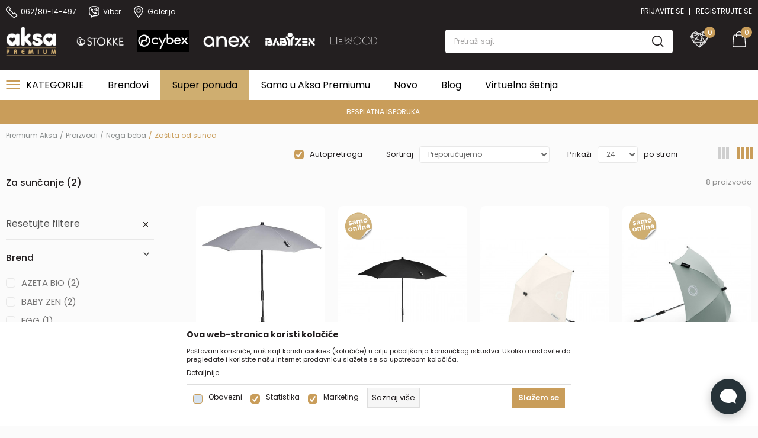

--- FILE ---
content_type: text/html; charset=UTF-8
request_url: https://www.aksapremium.rs/zastita-od-sunca
body_size: 33270
content:
<!DOCTYPE html>
<html lang="sr">
<head>
    <!--        <meta name="viewport" content="width=device-width, initial-scale=1">-->
        <meta name="viewport" content="width=device-width, initial-scale=1, user-scalable=0">
    
    <meta name="generator" content="NBSHOP 7" />
    <meta http-equiv="content-type" content="text/html; charset=UTF-8">
    <meta http-equiv="content-language" content="sr" />
    <meta http-equiv="X-UA-Compatible" content="IE=edge">
    <meta name="theme-color" content="">
    <meta name="msapplication-navbutton-color" content="">
    <meta name="apple-mobile-web-app-status-bar-style" content="">
            <link rel="canonical" href="https://www.aksapremium.rs/zastita-od-sunca" />
            <title>Zaštita od sunca | Premium Aksa</title>
    <meta name="title" content="Zaštita od sunca | Premium Aksa" />
    <meta name="description" content="" />
    <meta property="og:title" content="Zaštita od sunca | Premium Aksa"/>
    <meta property="og:type" content="category" />
    <meta property="og:url" content="https://www.aksapremium.rs/zastita-od-sunca" />
    <meta property="og:image" content="https://www.aksapremium.rs/files/images/no-image.png"/>
    <meta property="og:image:url" content="https://www.aksapremium.rs/files/images/no-image.png"/>
    <meta property="og:site_name" content="Premium Aksa"/>
    <meta property="og:description" content=""/>
    <meta property="fb:admins" content=""/>
    <meta itemprop="name" content="Zaštita od sunca | Premium Aksa">
    <meta itemprop="description" content="">
    <meta itemprop="image" content="https://www.aksapremium.rs/files/images/no-image.png">
    <meta name="twitter:card" content="summary_large_image">
    <meta name="twitter:title" content="Zaštita od sunca | Premium Aksa">
    <meta name="twitter:description" content="">
    <meta name="twitter:image" content="https://www.aksapremium.rs/files/images/no-image.png">


    <link fetchpriority="high" rel="icon" type="image/vnd.microsoft.icon" href="https://www.aksapremium.rs/files/images/2022/4/4/BSP-Srce-32x32px.png" />
    <link fetchpriority="high" rel="shortcut icon" type="image/vnd.microsoft.icon" href="https://www.aksapremium.rs/files/images/2022/4/4/BSP-Srce-32x32px.png" />

    <link rel="preconnect" href="https://fonts.googleapis.com">
<link rel="preconnect" href="https://fonts.gstatic.com" crossorigin>
<link href="https://fonts.googleapis.com/css2?family=Montserrat:wght@300;400;500;600;700&display=swap" rel="stylesheet">

    
    

<!-- Global site tag (gtag.js) - Google Analytics -->
<script async src="https://www.googletagmanager.com/gtag/js?id=UA-148333532-1"></script>
<script>
  window.dataLayer = window.dataLayer || [];
  function gtag(){dataLayer.push(arguments);}
  gtag('js', new Date());

  gtag('config', 'UA-148333532-1');
</script>

<!-- Google Tag Manager -->
<script>(function(w,d,s,l,i){w[l]=w[l]||[];w[l].push({'gtm.start':
new Date().getTime(),event:'gtm.js'});var f=d.getElementsByTagName(s)[0],
j=d.createElement(s),dl=l!='dataLayer'?'&l='+l:'';j.async=true;j.src=
'https://www.googletagmanager.com/gtm.js?id='+i+dl;f.parentNode.insertBefore(j,f);
})(window,document,'script','dataLayer','GTM-PCXBDW7');</script>
<!-- End Google Tag Manager -->

<!-- Facebook Pixel Code -->
<script>
!function(f,b,e,v,n,t,s)
{if(f.fbq)return;n=f.fbq=function(){n.callMethod?
n.callMethod.apply(n,arguments):n.queue.push(arguments)};
if(!f._fbq)f._fbq=n;n.push=n;n.loaded=!0;n.version='2.0';
n.queue=[];t=b.createElement(e);t.async=!0;
t.src=v;s=b.getElementsByTagName(e)[0];
s.parentNode.insertBefore(t,s)}(window,document,'script',
'https://connect.facebook.net/en_US/fbevents.js');
fbq('init', '1348243562007807'); 
fbq('track', 'PageView');
</script>
<noscript>
<img height="1" width="1" 
src="https://www.facebook.com/tr?id=1348243562007807&ev=PageView
&noscript=1"/>
</noscript>
<!-- End Facebook Pixel Code -->

<meta name="facebook-domain-verification" content="1ww3fyb80udwbgwy1gyr5hzb2srgzs" />

<script> 
(function(I,n,f,o,b,i,p){
I[b]=I[b]||function(){(I[b].q=I[b].q||[]).push(arguments)};
I[b].t=1*new Date();i=n.createElement(f);i.async=1;i.src=o;
p=n.getElementsByTagName(f)[0];p.parentNode.insertBefore(i,p)})
(window,document,'script','https://livechat.infobip.com/widget.js','liveChat');

liveChat('init', 'b68e448e-e142-4c09-9d5e-076bd7ed55d8');
</script>



<link rel="stylesheet" href="https://www.aksapremium.rs/nb-public/themes/nbshop5_v5_8/_static/css/plugins/bootstrap_v4.min.css?ver=1000_3" /><link rel="stylesheet" href="https://www.aksapremium.rs/nb-public/themes/nbshop5_v5_8/_static/css/plugins/slick_v1_8.css?ver=1000_3" /><link rel="stylesheet" href="https://www.aksapremium.rs/nb-public/themes/nbshop5_v5_8/_static/css/nbcss/style_nbshop7_reset.css?ver=1000_3" /><link rel="stylesheet" href="https://www.aksapremium.rs/nb-public/themes/nbshop5_v5_8/_static/css/nbcss/style_nbshop7_typography.css?ver=1000_3" /><link rel="stylesheet" href="https://www.aksapremium.rs/nb-public/themes/nbshop5_v5_8/_static/css/nbcss/style_nbshop7_basic.css?ver=1000_3" /><link rel="stylesheet" href="https://www.aksapremium.rs/nb-public/themes/nbshop5_v5_8/_static/css/nbcss/text_editor.css?ver=1000_3" /><link rel="stylesheet" href="https://www.aksapremium.rs/nb-public/themes/nbshop5_v5_8/_static/css/nbcss/buttons.css?ver=1000_3" /><link rel="stylesheet" href="https://www.aksapremium.rs/nb-public/themes/nbshop5_v5_8/_static/css/nbcss/forms_v5.css?ver=1000_3" /><link rel="stylesheet" href="https://www.aksapremium.rs/nb-public/themes/nbshop5_v5_8/_static/css/nbcss/style_nbshop7_basic_responsive.css?ver=1000_3" /><link rel="stylesheet" href="https://www.aksapremium.rs/nb-public/themes/nbshop5_v5_8/_static/css/nbcss/placeholder-loading.min.css?ver=1000_3" /><link rel="stylesheet" href="https://www.aksapremium.rs/nb-public/themes/nbshop5_v5_8/_static/css/plugins/slick_v1_8.css?ver=1000_3" /><link rel="stylesheet" href="https://www.aksapremium.rs/nb-public/themes/nbshop5_v5_8/_static/css/plugins/jquery.fancybox.css?ver=1000_3" /><link rel="stylesheet" href="https://www.aksapremium.rs/nb-public/themes/nbshop5_v5_8/_static/css/nbcss/style_nbshop7_product.css?ver=1000_3" /><link rel="stylesheet" href="https://www.aksapremium.rs/nb-public/themes/nbshop5_v5_8/_static/css/nbcss/style_nbshop7_modals.css?ver=1000_3" /><link rel="stylesheet" href="https://www.aksapremium.rs/nb-public/themes/nbshop5_v5_8/_static/css/nbcss/forms_v5.css?ver=1000_3" /><link rel="stylesheet" href="https://www.aksapremium.rs/nb-public/themes/nbshop5_v5_8/blocks/navigation/quick_links_v1/style.css?ver=1000_3" /><link rel="stylesheet" href="https://www.aksapremium.rs/nb-public/themes/nbshop5_v5_8/blocks/navigation/user/style_v7.css?ver=1000_3" /><link rel="stylesheet" href="https://www.aksapremium.rs/nb-public/themes/nbshop5_v5_8/blocks/navigation/user_mobile/style_v7.css?ver=1000_3" /><link rel="stylesheet" href="https://www.aksapremium.rs/nb-public/themes/nbshop5_v5_8/blocks/footer/logo/style.css?ver=1000_3" /><link rel="stylesheet" href="https://www.aksapremium.rs/nb-public/themes/nbshop5_v5_8/blocks/slider/grid/style.css?ver=1000_3" /><link rel="stylesheet" href="https://www.aksapremium.rs/nb-public/themes/nbshop5_v5_8/blocks/header/cart_circle_top_right/style_v7.css?ver=1000_3" /><link rel="stylesheet" href="https://www.aksapremium.rs/nb-public/themes/nbshop5_v5_8/blocks/cart/mini_cart_item_side/style_v7.css?ver=1000_3" /><link rel="stylesheet" href="https://www.aksapremium.rs/nb-public/themes/nbshop5_v5_8/blocks/header/favorite_circle_top_right_v3/style.css?ver=1000_3" /><link rel="stylesheet" href="https://www.aksapremium.rs/nb-public/themes/nbshop5_v5_8/_static/js/plugins/mainmenu/dropdown-effects/fade-down.css?ver=1000_3" /><link rel="stylesheet" href="https://www.aksapremium.rs/nb-public/themes/nbshop5_v5_8/_static/js/plugins/mainmenu/webslidemenu.css?ver=1000_3" /><link rel="stylesheet" href="https://www.aksapremium.rs/nb-public/themes/nbshop5_v5_8/_static/js/plugins/mainmenu/color-skins/white-gry.css?ver=1000_3" /><link rel="stylesheet" href="https://www.aksapremium.rs/nb-public/themes/nbshop5_v5_8/blocks/header/autocomplete_v1/style.css?ver=1000_3" /><link rel="stylesheet" href="https://www.aksapremium.rs/nb-public/themes/nbshop5_v5_8/blocks/header/search_autocomplate_article/style.css?ver=1000_3" /><link rel="stylesheet" href="https://www.aksapremium.rs/nb-public/themes/nbshop5_v5_8/blocks/header/search_autocomplate_catalog/style.css?ver=1000_3" /><link rel="stylesheet" href="https://www.aksapremium.rs/nb-public/themes/nbshop5_v5_8/blocks/product/product_loyalty_price/style.css?ver=1000_3" /><link rel="stylesheet" href="https://www.aksapremium.rs/nb-public/themes/nbshop5_v5_8/blocks/breadcrumbs/style_v7.css?ver=1000_3" /><link rel="stylesheet" href="https://www.aksapremium.rs/nb-public/themes/nbshop5_v5_8/blocks/product/category_cover_image_with_dimension_in_option/style_v7.css?ver=1000_3" /><link rel="stylesheet" href="https://www.aksapremium.rs/nb-public/themes/nbshop5_v5_8/blocks/product/intro/style_v7.css?ver=1000_3" /><link rel="stylesheet" href="https://www.aksapremium.rs/nb-public/themes/nbshop5_v5_8/blocks/navigation/left_category_menu/style_v7.css?ver=1000_3" /><link rel="stylesheet" href="https://www.aksapremium.rs/nb-public/themes/nbshop5_v5_8/blocks/product/filters/style_v7.css?ver=1000_3" /><link rel="stylesheet" href="https://www.aksapremium.rs/nb-public/themes/nbshop5_v5_8/blocks/product/slider-range/style_v7.css?ver=1000_3" /><link rel="stylesheet" href="https://www.aksapremium.rs/nb-public/themes/nbshop5_v5_8/blocks/product/product_selected_filter/style_v7.css?ver=1000_3" /><link rel="stylesheet" href="https://www.aksapremium.rs/nb-public/themes/nbshop5_v5_8/blocks/pagination/style_v7.css?ver=1000_3" /><link rel="stylesheet" href="https://www.aksapremium.rs/nb-public/themes/nbshop5_v5_8/blocks/product/product_caption_list/list_image_sticker/style.css?ver=1000_3" /><link rel="stylesheet" href="https://www.aksapremium.rs/nb-public/themes/nbshop5_v5_8/blocks/product/product_status/style.css?ver=1000_3" /><link rel="stylesheet" href="https://www.aksapremium.rs/nb-public/themes/nbshop5_v5_8/blocks/product/product_list/quick_buy_color_size/style_v7.css?ver=1000_3" /><link rel="stylesheet" href="https://www.aksapremium.rs/nb-public/themes/nbshop5_v5_8/blocks/footer/scroll_to_top/style_v7.css?ver=1000_3" /><link rel="stylesheet" href="https://www.aksapremium.rs/nb-public/themes/nbshop5_v5_8/blocks/slider/conpany_info_footer_v1/style.css?ver=1000_3" /><link rel="stylesheet" href="https://www.aksapremium.rs/nb-public/themes/nbshop5_v5_8/blocks/navigation/footer_v1/style_v7.css?ver=1000_3" /><link rel="stylesheet" href="https://www.aksapremium.rs/nb-public/themes/nbshop5_v5_8/blocks/social/social_icons_svg/style.css?ver=1000_3" /><link rel="stylesheet" href="https://www.aksapremium.rs/nb-public/themes/nbshop5_v5_8/blocks/footer/newsletter_v1/style.css?ver=1000_3" /><link rel="stylesheet" href="https://www.aksapremium.rs/nb-public/themes/nbshop5_v5_8/blocks/slider/mobile_app/style_v7.css?ver=1000_3" /><link rel="stylesheet" href="https://www.aksapremium.rs/nb-public/themes/nbshop5_v5_8/blocks/footer/payment_card/style.css?ver=1000_3" /><link rel="stylesheet" href="https://www.aksapremium.rs/nb-public/themes/nbshop5_v5_8/blocks/footer/copyright/style.css?ver=1000_3" /><link rel="stylesheet" href="https://www.aksapremium.rs/nb-public/themes/nbshop5_v5_8/blocks/footer/cookie_info/style_v7.css?ver=1000_3" /><link rel="stylesheet" href="https://www.aksapremium.rs/nb-public/themes/nbshop5_v5_8/blocks/modals/popup_notification/style.css?ver=1000_3" /><link rel="stylesheet" href="https://www.aksapremium.rs/nb-public/themes/nbshop5_v5_8/blocks/product/product_details_vertical_iframe/style_v7.css?ver=1000_3" /><link rel="stylesheet" href="https://www.aksapremium.rs/nb-public/themes/nbshop5_v5_8/_static/css/nbcss/style_nbshop7_babyshoppremium_redizajn_2023.css?ver=1000_3" /><link rel="stylesheet" href="https://www.aksapremium.rs/nb-public/themes/nbshop5_v5_8/_static/css/nbcss/style_nbshop7_babyshoppremium_redizajn_2023_responsive.css?ver=1000_3" />
    <script type="text/javascript">
        var nb_site_url  = 'https://www.aksapremium.rs';
        var nb_site_url_with_country_lang  = 'https://www.aksapremium.rs';
        var nb_cart_page_url = 'https://www.aksapremium.rs/kupovina';
        var nb_active_page_url = 'https://www.aksapremium.rs/zastita-od-sunca';
        var nb_type_page = 'product_list';
        var nb_type_page_object_id = '149';
        var nb_enable_lang = '';
        var nb_url_end_slesh = '';
        var nb_countryGeoId = '3';
        var nb_addressByCountryGeoId = '';
        var promoModalPopNumberDaysInit = 10;
        var showAllwaysOnHomePage = false;
        var resetCookieConfirm = false;
        var _nb_fakeDecline = false;
        var gtm_ga4_advanced = true;
        var gtm_ga4_analytics_id = 'G-SE8D5JY297';
        var nb_enableCzMap = false;
                var loadMenuOnAjaxVar = false;
        var importedScripts = [];
        var flowplayeryToken = '';
                        var noSearchResultsVar = false;


        var specificCategoryMetric = '';
        var isSetPriceWithVAT = '';
        var showValueAsCurrentPrice = '';
        var ecommerceWrapVar = '';
        var smartformId = '';
        var cookieSettingTypeVar = 'settingThree';
        var nb_lang = 'sr';
        var fb_pixel_id = '1348243562007807';
        var fb_token = '';
    </script>

    
    
</head>
<body class="cc-srb lc-sr uc-product_list tp-product_list  b2c-users  ">



<header class="header">
    <div class="block nav-mobile-icon wsmobileheader">
    <a id="wsnavtoggle" class="wsanimated-arrow"><span></span></a>
</div>    <div class="header-top">
        <div class="container">

            <div class="header-items-wrapper">
                

    <nav class="block quick-links-v1 nav-quick_links_header">
        <ul class="nav nav-simple">
                            <li class="item">
                                        <a href="tel:0628014497" title="062/80-14-497" target="_self">
                                                                            <img fetchpriority="high" src="/files/images/ic_phne.svg" class="img-responsive" alt="062/80-14-497" />
                                                <span>062/80-14-497</span>
                                            </a>
                                </li>
                            <li class="item">
                                        <a href="viber://chat?service=25743" title="Viber" target="_self">
                                                                            <img fetchpriority="high" src="/files/images/vib.svg" class="img-responsive" alt="Viber" />
                                                <span>Viber</span>
                                            </a>
                                </li>
                            <li class="item">
                                        <a href="lokacija-aksa-premium" title="Galerija" target="_self">
                                                                            <img fetchpriority="high" src="/files/images/loc.svg" class="img-responsive" alt="Galerija" />
                                                <span>Galerija</span>
                                            </a>
                                </li>
                    </ul>
    </nav>

                <nav class="block user">
    <ul class="nav nav-simple">
        
            
                <li class="item item-login">
                    <a class="login-btn"  href="" data-permalink="https://www.aksapremium.rs/prijava?back_url=https://www.aksapremium.rs/zastita-od-sunca" title="Prijavite se" data-toggle="modal" data-target="#login_modal">
                        <i class="icon fa fa-user" aria-hidden="true"></i>
                        <span>Prijavite se</span>
                    </a>
                </li>

                
                                    <li class="item item-register">
                        <a class="register-btn" href="" data-permalink="https://www.aksapremium.rs/registracija" title="Registrujte se" data-toggle="modal" data-target="#register_modal">
                            Registrujte se                        </a>
                    </li>
                
            
        
    </ul>
</nav>
                   <div class="visible-xs">    <nav class="block user user-mobile">

    <div class="user-icon">
        <i class="icon fa fa-user" aria-hidden="true"></i>
    </div>

    <div class="content">
                    <div class="user-title">
                Da li ste prijavljeni?            </div>
        
        <ul class="nav nav-simple">
                            
                    <li class="item item-login">
                        <a class="login-btn"  href="" data-permalink="https://www.aksapremium.rs/prijava?back_url=https://www.aksapremium.rs/zastita-od-sunca" title="Prijavite se" data-toggle="modal" data-target="#login_modal">
                            <i class="icon fa fa-user" aria-hidden="true"></i>
                            <span>Prijavite se</span>
                        </a>
                    </li>

                    
                    <li class="item item-register">
                        <a class="register-btn" href="" data-permalink="https://www.aksapremium.rs/registracija" title="Registrujte se" data-toggle="modal" data-target="#register_modal">
                            Registrujte se                        </a>
                    </li>

                            
        </ul>
    </div>

</nav>
   </div>
            </div>

        </div>

    </div>

    <div class="header-container-wrapper">

        <div class="container">

            <div class="header-middle-wrapper">
                <div class="header-middle-left-items">
                    <div class="destkop-logo">
                        
<div  class="block logo" >
    <a  href="https://www.aksapremium.rs" title="Premium Aksa">
        <img fetchpriority="high"  src="/files/files/Aksa-Premium-Logo-102x59px.png" class="img-responsive lozad"  title="Premium Aksa" alt="Premium Aksa">
    </a>
</div>
                    </div>
                    <div class="mobile-logo">
                        <div class="block logo">
    <a href="https://www.aksapremium.rs" title="Premium Aksa">
        <img src="/files/files/Aksa-Premium-Logo-102x59px.png" class="img-responsive lozad" title="Premium Aksa" alt="Premium Aksa" />
    </a>
</div>                    </div>
                    
    <div class="block slider-static grid-slider brands_header-slider "
         data-gtm-slider-position="Brands Header" >
                        <div class="row ">
                            <div class="item  col-xs-12 col-sm-2 col-md-2 col-lg-2  "
                     data-gtm-slider-name=" "
                     data-gtm-slider-creative=""
                     data-gtm-slider-id="287"
                     data-promotion-item-id="287">

                                                                        <div class="img-wrapper">
                                                                    <div class="main-img ">
                                                                                    <a href="https://www.aksapremium.rs/proizvodi/stokke" target="_self" title=" ">
                                                                                    <img fetchpriority="high" src="/files/images/bsp/Stokke.png" class="img-responsive lozad" alt="Brands Header" />
                                                                                    </a>
                                                                            </div>
                                                                                            </div>
                        
                                        
                </div>
                            <div class="item  col-xs-12 col-sm-2 col-md-2 col-lg-2  "
                     data-gtm-slider-name=" "
                     data-gtm-slider-creative=""
                     data-gtm-slider-id="288"
                     data-promotion-item-id="288">

                                                                        <div class="img-wrapper">
                                                                    <div class="main-img ">
                                                                                    <a href="https://www.aksapremium.rs/proizvodi/cybex" target="_self" title=" ">
                                                                                    <img fetchpriority="high" src="/files/files/Cybex-155x65px.jpg" class="img-responsive lozad" alt="Brands Header" />
                                                                                    </a>
                                                                            </div>
                                                                                            </div>
                        
                                        
                </div>
                            <div class="item  col-xs-12 col-sm-2 col-md-2 col-lg-2  "
                     data-gtm-slider-name=" "
                     data-gtm-slider-creative=""
                     data-gtm-slider-id="298"
                     data-promotion-item-id="298">

                                                                        <div class="img-wrapper">
                                                                    <div class="main-img ">
                                                                                    <a href="https://www.aksapremium.rs/proizvodi/anex/" target="_self" title=" ">
                                                                                    <img fetchpriority="high" src="/files/images/2025/3/31/Logotipi-za-sajt-Anex-109x46px.png" class="img-responsive lozad" alt="Brands Header" />
                                                                                    </a>
                                                                            </div>
                                                                                            </div>
                        
                                        
                </div>
                            <div class="item  col-xs-12 col-sm-2 col-md-2 col-lg-2  "
                     data-gtm-slider-name=" "
                     data-gtm-slider-creative=""
                     data-gtm-slider-id="299"
                     data-promotion-item-id="299">

                                                                        <div class="img-wrapper">
                                                                    <div class="main-img ">
                                                                                    <a href="https://www.aksapremium.rs/proizvodi/baby-zen" target="_self" title=" ">
                                                                                    <img fetchpriority="high" src="/files/files/BabyZen-beli-115x65px.png" class="img-responsive lozad" alt="Brands Header" />
                                                                                    </a>
                                                                            </div>
                                                                                            </div>
                        
                                        
                </div>
                            <div class="item  col-xs-12 col-sm-2 col-md-2 col-lg-2  "
                     data-gtm-slider-name=" "
                     data-gtm-slider-creative=""
                     data-gtm-slider-id="300"
                     data-promotion-item-id="300">

                                                                        <div class="img-wrapper">
                                                                    <div class="main-img ">
                                                                                    <a href="https://www.aksapremium.rs/proizvodi/liewood" target="_self" title=" ">
                                                                                    <img fetchpriority="high" src="/files/images/bsp/Liewood.png" class="img-responsive lozad" alt="Brands Header" />
                                                                                    </a>
                                                                            </div>
                                                                                            </div>
                        
                                        
                </div>
                    </div>
            </div>

                </div>

                <div class="header-middle-right-items">
                    <div class="search-wrapper">
                        
<div class="block autocomplete-button   autocomplete-button-simple " data-content="Pretraži sajt" title="Pretraži sajt">
            <span class="title">Pretraži sajt</span>
        <i class="icon fa fa-search" aria-hidden="true"></i>
</div>
                    </div>
                    <div class="icons-right">
                        <div id="miniCartContent" class="block miniCartContent header-cart"></div>
                        
<div id="miniFavContent" class="block header-favorite header-favorite-circle-top-right-v3 miniFavContent">
            <a href="https://www.aksapremium.rs/omiljeno/product" title="Omiljeno">
        <div class="icon-wrapper">
            <i class="icon fa fa-heart-o" aria-hidden="true"></i>
            <div class="header-carthor-total favorite-header-total">0</div>
            <span class="description">Omiljeno</span>
        </div>

    </a>
</div>
                    </div>
                </div>
            </div>
        </div>
    </div>

    <div class="navigation-wrapper">

        <div class="container">
            
<!-- Mobile Header -->
<!--<div class="wsmobileheader clearfix">-->
<!--    <a id="wsnavtoggle" class="wsanimated-arrow"><span></span></a>-->
<!--</div>-->

<div class="block headerfull  ">

    <div class="wsmain clearfix">

        <nav class="wsmenu clearfix hidden-fullscreen  ">



                <ul class="wsmenu-list">

                    

    <div class="block slider simple-small-slider menu_categories_slider-slider">
        <div class="slider-init"
             data-gtm-slider-items="8"
             data-gtm-slider-position="Menu categories slider"   >
            
                <div class="item "
                     data-gtm-slider-name="Kolica"
                     data-gtm-slider-creative=""
                     data-gtm-slider-id="290"
                     data-promotion-item-id="290">

                    <a href="https://www.aksapremium.rs/kolica" title="Kolica">

                        <div class="img-wrapper">
                            <img src="/files/images/categories/kolica.jpg" class="img-responsive lozad" alt="Kolica" />
                        </div>

                        <div class="mobile-img-wrapper">
                            <img src="/files/images/no-image.png" class="img-responsive lozad" alt="Kolica" />
                        </div>

                        <div class="text-wrapper">
                            <div class="title">Kolica</div>
                            <div class="subtitle"></div>
                        </div>

                    </a>

                </div>
            
                <div class="item "
                     data-gtm-slider-name="Dodaci za kolica"
                     data-gtm-slider-creative=""
                     data-gtm-slider-id="292"
                     data-promotion-item-id="292">

                    <a href="https://www.aksapremium.rs/dodatna-oprema-za-bebe" title="Dodaci za kolica">

                        <div class="img-wrapper">
                            <img src="/files/images/categories/dodatna-oprema-za-kolica.jpg" class="img-responsive lozad" alt="Dodaci za kolica" />
                        </div>

                        <div class="mobile-img-wrapper">
                            <img src="/files/images/no-image.png" class="img-responsive lozad" alt="Dodaci za kolica" />
                        </div>

                        <div class="text-wrapper">
                            <div class="title">Dodaci za kolica</div>
                            <div class="subtitle"></div>
                        </div>

                    </a>

                </div>
            
                <div class="item "
                     data-gtm-slider-name="Autosedišta"
                     data-gtm-slider-creative=""
                     data-gtm-slider-id="291"
                     data-promotion-item-id="291">

                    <a href="https://www.aksapremium.rs/autosedista" title="Autosedišta">

                        <div class="img-wrapper">
                            <img src="/files/images/categories/auto-sedista.jpg" class="img-responsive lozad" alt="Autosedišta" />
                        </div>

                        <div class="mobile-img-wrapper">
                            <img src="/files/images/no-image.png" class="img-responsive lozad" alt="Autosedišta" />
                        </div>

                        <div class="text-wrapper">
                            <div class="title">Autosedišta</div>
                            <div class="subtitle"></div>
                        </div>

                    </a>

                </div>
            
                <div class="item "
                     data-gtm-slider-name="Dečija soba"
                     data-gtm-slider-creative=""
                     data-gtm-slider-id="293"
                     data-promotion-item-id="293">

                    <a href="https://www.aksapremium.rs/decija-soba" title="Dečija soba">

                        <div class="img-wrapper">
                            <img src="/files/images/categories/decija-soba.jpg" class="img-responsive lozad" alt="Dečija soba" />
                        </div>

                        <div class="mobile-img-wrapper">
                            <img src="/files/images/no-image.png" class="img-responsive lozad" alt="Dečija soba" />
                        </div>

                        <div class="text-wrapper">
                            <div class="title">Dečija soba</div>
                            <div class="subtitle"></div>
                        </div>

                    </a>

                </div>
            
                <div class="item "
                     data-gtm-slider-name="Igračke"
                     data-gtm-slider-creative=""
                     data-gtm-slider-id="294"
                     data-promotion-item-id="294">

                    <a href="https://www.aksapremium.rs/igracke" title="Igračke">

                        <div class="img-wrapper">
                            <img src="/files/images/categories/igracke.jpg" class="img-responsive lozad" alt="Igračke" />
                        </div>

                        <div class="mobile-img-wrapper">
                            <img src="/files/images/no-image.png" class="img-responsive lozad" alt="Igračke" />
                        </div>

                        <div class="text-wrapper">
                            <div class="title">Igračke</div>
                            <div class="subtitle"></div>
                        </div>

                    </a>

                </div>
            
                <div class="item "
                     data-gtm-slider-name="Odeća i obuća"
                     data-gtm-slider-creative=""
                     data-gtm-slider-id="295"
                     data-promotion-item-id="295">

                    <a href="https://www.aksapremium.rs/odeca-i-obuca" title="Odeća i obuća">

                        <div class="img-wrapper">
                            <img src="/files/images/categories/odeca-i-obuca.jpg" class="img-responsive lozad" alt="Odeća i obuća" />
                        </div>

                        <div class="mobile-img-wrapper">
                            <img src="/files/images/no-image.png" class="img-responsive lozad" alt="Odeća i obuća" />
                        </div>

                        <div class="text-wrapper">
                            <div class="title">Odeća i obuća</div>
                            <div class="subtitle"></div>
                        </div>

                    </a>

                </div>
            
                <div class="item "
                     data-gtm-slider-name="Hranjenje"
                     data-gtm-slider-creative=""
                     data-gtm-slider-id="296"
                     data-promotion-item-id="296">

                    <a href="https://www.aksapremium.rs/hranjenje" title="Hranjenje">

                        <div class="img-wrapper">
                            <img src="/files/images/categories/hranjenje.jpg" class="img-responsive lozad" alt="Hranjenje" />
                        </div>

                        <div class="mobile-img-wrapper">
                            <img src="/files/images/no-image.png" class="img-responsive lozad" alt="Hranjenje" />
                        </div>

                        <div class="text-wrapper">
                            <div class="title">Hranjenje</div>
                            <div class="subtitle"></div>
                        </div>

                    </a>

                </div>
            
                <div class="item "
                     data-gtm-slider-name="Nega beba"
                     data-gtm-slider-creative=""
                     data-gtm-slider-id="297"
                     data-promotion-item-id="297">

                    <a href="https://www.aksapremium.rs/nega-beba" title="Nega beba">

                        <div class="img-wrapper">
                            <img src="/files/images/categories/nega-beba.jpg" class="img-responsive lozad" alt="Nega beba" />
                        </div>

                        <div class="mobile-img-wrapper">
                            <img src="/files/images/no-image.png" class="img-responsive lozad" alt="Nega beba" />
                        </div>

                        <div class="text-wrapper">
                            <div class="title">Nega beba</div>
                            <div class="subtitle"></div>
                        </div>

                    </a>

                </div>
                    </div>
            
            
        <div class="slider-arrows slider-navigation-absolute"></div>

    </div>


                    <div class="nav-main-toplang country-button"></div>
                                            <div class="nav-main-useractions-mobile"></div>
                                        <li class=" has-img level4" aria-haspopup="true" >
                                <a class="navtext" style="background:" href="https://www.aksapremium.rs/proizvodi" target="_self" title="KATEGORIJE">
                                <img src="/files/images/menu_icon.svg" alt="KATEGORIJE" title="KATEGORIJE" class="menu-img">
                                <span style="color:">KATEGORIJE</span></a><div class="wsshoptabing wtsdepartmentmenu clearfix">
                              <div class="wsshopwp clearfix ">
                                <ul class="wstabitem clearfix"><li class=" "><a href="https://www.aksapremium.rs/kolica" target="_self" title="Kolica"><div class="icon"><img src="/files/images/aksa_premium_images/menu_category_image_8.png" alt="Kolica" title="Kolica" class="highlight-bg lozad"></div> Kolica</a><div class="wstitemright clearfix">
                              <div class="container-fluid" style="background: url() bottom right no-repeat;">
                                <div class="row">
                                <div class="col-xs-12 col-sm-12" style="background: url() bottom right no-repeat;">
                                <div class="row"><div class="col-lg-4 col-md-4 col-xs-12 clearfix">
                            <ul class="wstliststy02 clearfix"><li class=" wstheading clearfix"><a href="https://www.aksapremium.rs/kolica" target="_self" title="Kolica">Kolica</a></li><li class=" " ><a href="https://www.aksapremium.rs/ramovi-i-nosiljke-za-kolica" target="_self" title="Ramovi i nosiljke za kolica"> Ramovi i nosiljke za kolica</a></li><li class=" " ><a href="https://www.aksapremium.rs/osnovni-modeli-kolica" target="_self" title="Osnovi modeli kolica"> Osnovi modeli kolica</a></li><li class=" " ><a href="https://www.aksapremium.rs/kisobran-i-lagana-kolica" target="_self" title="Kišobran I lagana kolica"> Kišobran I lagana kolica</a></li><li class=" " ><a href="https://www.aksapremium.rs/kolica-2u1-i-3u1" target="_self" title="Kolica 2u1 i 3u1"> Kolica 2u1 i 3u1</a></li><li class=" " ><a href="https://www.aksapremium.rs/kolica-za-blizance" target="_self" title="Kolica za blizance"> Kolica za blizance</a></li></li></ul></div><div class="col-lg-4 col-md-4 col-xs-12 clearfix">
                            <ul class="wstliststy02 clearfix"><li class=" wstheading clearfix"><a href="https://www.aksapremium.rs/proizvodi" target="_self" title="Brendovi">Brendovi</a></li><li class=" " ><a href="https://www.aksapremium.rs/kolica/stokke" target="_self" title="Stokke"> Stokke</a></li><li class=" " ><a href="https://www.aksapremium.rs/kolica/baby-zen" target="_self" title="Babyzen"> Babyzen</a></li><li class=" " ><a href="https://www.aksapremium.rs/kolica/cybex" target="_self" title="Cybex"> Cybex</a></li><li class=" menu-link" ><a href="https://www.aksapremium.rs/kolica" target="_self" title="Pogledaj sve"> Pogledaj sve</a></li></li></ul></div><div class="col-lg-4 col-md-4 col-xs-12 clearfix">
                            <ul class="wstliststy02 clearfix"><li class=" wstheading clearfix"><a href="https://www.aksapremium.rs/proizvodi" target="_self" title="Cenovni rang">Cenovni rang</a></li><li class=" " ><a href="https://www.aksapremium.rs/kolica/?prices=0-5000" target="_self" title="Od 0 do 5000 dinara"> Od 0 do 5000 dinara</a></li><li class=" " ><a href="https://www.aksapremium.rs/kolica/?prices=5001-10000" target="_self" title="Od 5000 do 10000 dinara"> Od 5000 do 10000 dinara</a></li><li class=" " ><a href="https://www.aksapremium.rs/kolica/?prices=40001-60000" target="_self" title="Od 40000 do 60000 dinara"> Od 40000 do 60000 dinara</a></li><li class=" " ><a href="https://www.aksapremium.rs/kolica/?prices=80001-100000" target="_self" title="Od 60000 do 80000 dinara"> Od 60000 do 80000 dinara</a></li><li class=" " ><a href="https://www.aksapremium.rs/kolica/?prices=120001-140000" target="_self" title="Od 120000 do 1400000 dinara"> Od 120000 do 1400000 dinara</a></li><li class=" menu-link" ><a href="https://www.aksapremium.rs/kolica" target="_self" title="Pogledaj sve"> Pogledaj sve</a></li></li></ul></div></div></div><div class="col-xs-12 col-sm-3"></div>
                        </div>
                    </div></div></li><li class=" "><a href="https://www.aksapremium.rs/dodatna-oprema-za-bebe" target="_self" title="Dodatna oprema za bebe"><div class="icon"><img src="/files/images/aksa_premium_images/menu_category_image_1.png" alt="Dodatna oprema za bebe" title="Dodatna oprema za bebe" class="highlight-bg lozad"></div> Dodatna oprema za bebe</a><div class="wstitemright clearfix">
                              <div class="container-fluid" style="background: url() bottom right no-repeat;">
                                <div class="row">
                                <div class="col-xs-12 col-sm-12" style="background: url() bottom right no-repeat;">
                                <div class="row"><div class="col-lg-4 col-md-4 col-xs-12 clearfix">
                            <ul class="wstliststy02 clearfix"><li class=" wstheading clearfix"><a href="https://www.aksapremium.rs/dodaci-za-kolica" target="_self" title="Dodaci za kolica">Dodaci za kolica</a></li><li class=" " ><a href="https://www.aksapremium.rs/zastita-od-sunca" target="_self" title="Zaštita od sunca"> Zaštita od sunca</a></li><li class=" " ><a href="https://www.aksapremium.rs/zastita-od-komaraca" target="_self" title="Zaštita od komaraca"> Zaštita od komaraca</a></li><li class=" " ><a href="https://www.aksapremium.rs/torbe-za-kolica" target="_self" title="Torbe za kolica"> Torbe za kolica</a></li><li class=" " ><a href="https://www.aksapremium.rs/zastita-od-kise" target="_self" title="Zaštita od kiše"> Zaštita od kiše</a></li><li class=" " ><a href="https://www.aksapremium.rs/dunjica-za-bebe" target="_self" title="Dunjica za bebe"> Dunjica za bebe</a></li><li class=" " ><a href="https://www.aksapremium.rs/kengur-nosiljke" target="_self" title="Kengur nosiljke"> Kengur nosiljke</a></li><li class=" menu-link" ><a href="https://www.aksapremium.rs/ostali-dodaci-za-kolica" target="_self" title="Ostali dodaci za kolica"> Ostali dodaci za kolica</a></li></li></ul></div><div class="col-lg-4 col-md-4 col-xs-12 clearfix">
                            <ul class="wstliststy02 clearfix"><li class=" wstheading clearfix"><a href="https://www.aksapremium.rs/brands" target="_self" title="Brendovi">Brendovi</a></li><li class=" " ><a href="https://www.aksapremium.rs/dodaci-za-kolica/stokke/" target="_self" title="Stokke"> Stokke</a></li><li class=" " ><a href="https://www.aksapremium.rs/dodaci-za-kolica/baby-zen/" target="_self" title="Babyzen"> Babyzen</a></li><li class=" " ><a href="https://www.aksapremium.rs/dodaci-za-kolica/cybex/" target="_self" title="Cybex"> Cybex</a></li><li class=" menu-link" ><a href="https://www.aksapremium.rs/dodaci-za-kolica" target="_self" title="Pogledaj sve"> Pogledaj sve</a></li></li></ul></div><div class="col-lg-4 col-md-4 col-xs-12 clearfix">
                            <ul class="wstliststy02 clearfix"><li class=" wstheading clearfix"><a href="https://www.aksapremium.rs/proizvodi" target="_self" title="Cenovni rang">Cenovni rang</a></li><li class=" " ><a href="https://www.aksapremium.rs/dodaci-za-kolica/?prices=0-5000" target="_self" title="Od 0 do 5000 dinara"> Od 0 do 5000 dinara</a></li><li class=" " ><a href="https://www.aksapremium.rs/dodaci-za-kolica/?prices=5001-10000" target="_self" title="Od 5000 do 10000 dinara"> Od 5000 do 10000 dinara</a></li></li></ul></div></div></div><div class="col-xs-12 col-sm-3"></div>
                        </div>
                    </div></div></li><li class=" "><a href="https://www.aksapremium.rs/autosedista" target="_self" title="Autosedišta"><div class="icon"><img src="/files/images/aksa_premium_images/menu_category_image_2.png" alt="Autosedišta" title="Autosedišta" class="highlight-bg lozad"></div> Autosedišta</a><div class="wstitemright clearfix">
                              <div class="container-fluid" style="background: url() bottom right no-repeat;">
                                <div class="row">
                                <div class="col-xs-12 col-sm-12" style="background: url() bottom right no-repeat;">
                                <div class="row"><div class="col-lg-4 col-md-4 col-xs-12 clearfix">
                            <ul class="wstliststy02 clearfix"><li class=" wstheading clearfix"><a href="https://www.aksapremium.rs/auto-sedista" target="_self" title="Auto sedišta">Auto sedišta</a></li><li class=" " ><a href="https://www.aksapremium.rs/auto-sedista-0-13-kg" target="_self" title="Auto sedišta 0-13 kg "> Auto sedišta 0-13 kg </a></li><li class=" " ><a href="https://www.aksapremium.rs/auto-sedista-0-18-kg" target="_self" title="Auto sedišta 0-18 kg "> Auto sedišta 0-18 kg </a></li><li class=" " ><a href="https://www.aksapremium.rs/auto-sedista-0-25-kg" target="_self" title="Auto sedišta 0-25 kg "> Auto sedišta 0-25 kg </a></li><li class=" " ><a href="https://www.aksapremium.rs/auto-sedista-9-18-kg" target="_self" title="Auto sedišta 9-18 kg "> Auto sedišta 9-18 kg </a></li><li class=" " ><a href="https://www.aksapremium.rs/auto-sedista-9-36-kg" target="_self" title="Auto sedišta 9-36 kg "> Auto sedišta 9-36 kg </a></li><li class=" " ><a href="https://www.aksapremium.rs/auto-sedista-15-36-kg" target="_self" title="Auto sedišta 15-36 kg"> Auto sedišta 15-36 kg</a></li><li class=" " ><a href="https://www.aksapremium.rs/auto-sedista-0-36-kg" target="_self" title="Auto sedišta 0-36 kg "> Auto sedišta 0-36 kg </a></li></li></ul></div><div class="col-lg-4 col-md-4 col-xs-12 clearfix">
                            <ul class="wstliststy02 clearfix"><li class=" wstheading clearfix"><a href="https://www.aksapremium.rs/dodaci-za-autosedista" target="_self" title="Dodaci za auto sedišta">Dodaci za auto sedišta</a></li><li class=" " ><a href="https://www.aksapremium.rs/baze-za-auto-sedista" target="_self" title="Baze za auto-sedišta "> Baze za auto-sedišta </a></li><li class=" " ><a href="https://www.aksapremium.rs/presvlake-i-podloge-za-auto-sedsita" target="_self" title="Presvlake i podloge za auto sedišta"> Presvlake i podloge za auto sedišta</a></li></li></ul></div></div></div><div class="col-xs-12 col-sm-3"></div>
                        </div>
                    </div></div></li><li class=" "><a href="https://www.aksapremium.rs/decija-soba" target="_self" title="Dečija soba"><div class="icon"><img src="/files/images/aksa_premium_images/menu_category_image_3.png" alt="Dečija soba" title="Dečija soba" class="highlight-bg lozad"></div> Dečija soba</a><div class="wstitemright clearfix">
                              <div class="container-fluid" style="background: url() bottom right no-repeat;">
                                <div class="row">
                                <div class="col-xs-12 col-sm-12" style="background: url() bottom right no-repeat;">
                                <div class="row"><div class="col-lg-4 col-md-4 col-xs-12 clearfix">
                            <ul class="wstliststy02 clearfix"><li class=" wstheading clearfix"><a href="https://www.aksapremium.rs/spavanje" target="_self" title="Spavanje">Spavanje</a></li><li class=" " ><a href="https://www.aksapremium.rs/drveni-kreveci" target="_self" title="Drveni kreveci"> Drveni kreveci</a></li><li class=" " ><a href="https://www.aksapremium.rs/komode-za-bebe" target="_self" title="Komode za bebe"> Komode za bebe</a></li><li class=" " ><a href="https://www.aksapremium.rs/pultevi-za-presvlacenje-bebe" target="_self" title="Podloge za presvlačenje"> Podloge za presvlačenje</a></li><li class=" " ><a href="https://www.aksapremium.rs/prenosivi-krevetac" target="_self" title="Prenosivi krevetac"> Prenosivi krevetac</a></li><li class=" " ><a href="https://www.aksapremium.rs/duseci" target="_self" title="Dušeci"> Dušeci</a></li><li class=" " ><a href="https://www.aksapremium.rs/posteljine" target="_self" title="Posteljine"> Posteljine</a></li><li class=" " ><a href="https://www.aksapremium.rs/vrece-za-spavanje" target="_self" title="Vreće za spavanje"> Vreće za spavanje</a></li><li class=" " ><a href="https://www.aksapremium.rs/lezaljke-i-njihalice" target="_self" title="Ležaljke i njihalice"> Ležaljke i njihalice</a></li><li class=" " ><a href="https://www.aksapremium.rs/bebi-alarm" target="_self" title="Bebi alarm"> Bebi alarm</a></li></li></ul></div><div class="col-lg-4 col-md-4 col-xs-12 clearfix">
                            <ul class="wstliststy02 clearfix"><li class=" wstheading clearfix"><a href="https://www.aksapremium.rs/dekoracija-decije-sobe" target="_self" title="Dekoracija dečije sobe">Dekoracija dečije sobe</a></li><li class=" " ><a href="https://www.aksapremium.rs/lampe" target="_self" title="Lampe"> Lampe</a></li><li class=" " ><a href="https://www.aksapremium.rs/muzicke-igracke" target="_self" title="Muzičke igračke"> Muzičke igračke</a></li><li class=" " ><a href="https://www.aksapremium.rs/decije-stolice" target="_self" title="Dečije stolice"> Dečije stolice</a></li><li class=" " ><a href="https://www.aksapremium.rs/tepisi" target="_self" title="Tepisi "> Tepisi </a></li><li class=" " ><a href="https://www.aksapremium.rs/podloge-za-igru" target="_self" title="Podloge za igru"> Podloge za igru</a></li><li class=" " ><a href="https://www.aksapremium.rs/vrteska-za-krevetac" target="_self" title="Vrteška za krevetac"> Vrteška za krevetac</a></li><li class=" " ><a href="https://www.aksapremium.rs/ramovi-za-slike" target="_self" title="Ramovi za slike"> Ramovi za slike</a></li><li class=" menu-link" ><a href="https://www.aksapremium.rs/ostalo" target="_self" title="Ostalo"> Ostalo</a></li></li></ul></div><div class="col-lg-4 col-md-4 col-xs-12 clearfix">
                            <ul class="wstliststy02 clearfix"><li class=" wstheading clearfix"><a href="https://www.aksapremium.rs/proizvodi" target="_self" title="Ostalo">Ostalo</a></li><li class=" " ><a href="https://www.aksapremium.rs/zastita-za-namestaj" target="_self" title="Zaštita za nameštaj"> Zaštita za nameštaj</a></li><li class=" " ><a href="https://www.aksapremium.rs/oprema-za-kupatilo" target="_self" title="Oprema za kupatilo"> Oprema za kupatilo</a></li><li class=" " ><a href="https://www.aksapremium.rs/adapteri-za-wc-solju" target="_self" title="Adapteri za wc solju"> Adapteri za wc solju</a></li><li class=" " ><a href="https://www.aksapremium.rs/nose" target="_self" title="Noše"> Noše</a></li><li class=" " ><a href="https://www.aksapremium.rs/steperi-za-decu" target="_self" title="Steperi za decu"> Steperi za decu</a></li></li></ul></div></div></div><div class="col-xs-12 col-sm-3"></div>
                        </div>
                    </div></div></li><li class=" "><a href="https://www.aksapremium.rs/igracke" target="_self" title="Igračke"><div class="icon"><img src="/files/images/aksa_premium_images/menu_category_image_4.png" alt="Igračke" title="Igračke" class="highlight-bg lozad"></div> Igračke</a><div class="wstitemright clearfix">
                              <div class="container-fluid" style="background: url() bottom right no-repeat;">
                                <div class="row">
                                <div class="col-xs-12 col-sm-12" style="background: url() bottom right no-repeat;">
                                <div class="row"><div class="col-lg-4 col-md-4 col-xs-12 clearfix">
                            <ul class="wstliststy02 clearfix"><li class=" wstheading clearfix"><a href="https://www.aksapremium.rs/igracke" target="_self" title="Igračke">Igračke</a></li><li class=" " ><a href="https://www.aksapremium.rs/radosnice" target="_self" title="Radosnica za bebe"> Radosnica za bebe</a></li><li class=" " ><a href="https://www.aksapremium.rs/zvecke" target="_self" title="Zvečke"> Zvečke</a></li><li class=" " ><a href="https://www.aksapremium.rs/glodalice-za-bebe" target="_self" title="Glodalice za bebe"> Glodalice za bebe</a></li><li class=" " ><a href="https://www.aksapremium.rs/edukativne-igracke" target="_self" title="Edukativne igračke"> Edukativne igračke</a></li><li class=" " ><a href="https://www.aksapremium.rs/hodalice-i-njihalice" target="_self" title="Njihalice"> Njihalice</a></li><li class=" " ><a href="https://www.aksapremium.rs/igracke-za-krevetac-i-kolica" target="_self" title="Igračke za krevetac i kolica"> Igračke za krevetac i kolica</a></li><li class=" " ><a href="https://www.aksapremium.rs/drvene-igracke" target="_self" title="Drvene igračke"> Drvene igračke</a></li><li class=" " ><a href="https://www.aksapremium.rs/puzzle-i-drustvene-igre" target="_self" title="Puzzle i društvene igre"> Puzzle i društvene igre</a></li><li class=" " ><a href="https://www.aksapremium.rs/plisane-igracke" target="_self" title="Plišane igračke"> Plišane igračke</a></li><li class=" " ><a href="https://www.aksapremium.rs/kuhinje-kucni-aparati-i-ostali-setovi" target="_self" title="Kuhinje, kućni aparati i ostali setovi"> Kuhinje, kućni aparati i ostali setovi</a></li><li class=" " ><a href="https://www.aksapremium.rs/kocke" target="_self" title="Kocke"> Kocke</a></li><li class=" " ><a href="https://www.aksapremium.rs/vozila-garaze-i-setovi-za-decake" target="_self" title="Vozila, garaže I setovi za dečake"> Vozila, garaže I setovi za dečake</a></li></li></ul></div><div class="col-lg-4 col-md-4 col-xs-12 clearfix">
                            <ul class="wstliststy02 clearfix"><li class=" wstheading clearfix"><a href="https://www.aksapremium.rs/igracke-za-napolje-dvoriste" target="_self" title="Igračke za napolje(dvorište)">Igračke za napolje(dvorište)</a></li><li class=" " ><a href="https://www.aksapremium.rs/igracke-za-plazu" target="_self" title="Igračke za plažu"> Igračke za plažu</a></li><li class=" " ><a href="https://www.aksapremium.rs/kucice-i-satori-za-decu" target="_self" title="Kućice i šatori za decu"> Kućice i šatori za decu</a></li></li></ul></div><div class="col-lg-4 col-md-4 col-xs-12 clearfix">
                            <ul class="wstliststy02 clearfix"><li class=" wstheading clearfix"><a href="https://www.aksapremium.rs/knjizara" target="_self" title="Knjizara">Knjizara</a></li><li class=" " ><a href="https://www.aksapremium.rs/knjige-za-bebe-i-decu/" target="_self" title="Knjige za decu i bebe"> Knjige za decu i bebe</a></li></li></ul></div></div></div><div class="col-xs-12 col-sm-3"></div>
                        </div>
                    </div></div></li><li class=" "><a href="https://www.aksapremium.rs/odeca-i-obuca" target="_self" title="Odeća i obuća"><div class="icon"><img src="/files/images/aksa_premium_images/menu_category_image_6.png" alt="Odeća i obuća" title="Odeća i obuća" class="highlight-bg lozad"></div> Odeća i obuća</a><div class="wstitemright clearfix">
                              <div class="container-fluid" style="background: url() bottom right no-repeat;">
                                <div class="row">
                                <div class="col-xs-12 col-sm-12" style="background: url() bottom right no-repeat;">
                                <div class="row"><div class="col-lg-4 col-md-4 col-xs-12 clearfix">
                            <ul class="wstliststy02 clearfix"><li class=" wstheading clearfix"><a href="https://www.aksapremium.rs/odeca" target="_self" title="Odeća">Odeća</a></li><li class=" " ><a href="https://www.aksapremium.rs/bodici" target="_self" title="Bodići"> Bodići</a></li><li class=" " ><a href="https://www.aksapremium.rs/zeke-za-bebe" target="_self" title="Zeke za bebe"> Zeke za bebe</a></li><li class=" " ><a href="https://www.aksapremium.rs/kompleti-za-bebe" target="_self" title="Kompleti za bebe"> Kompleti za bebe</a></li><li class=" " ><a href="https://www.aksapremium.rs/pantalone-za-decu" target="_self" title="Pantalone za decu"> Pantalone za decu</a></li><li class=" " ><a href="https://www.aksapremium.rs/naocare-za-sunce" target="_self" title="Naočare za sunce"> Naočare za sunce</a></li><li class=" " ><a href="https://www.aksapremium.rs/sesiri-i-kape" target="_self" title="Šeširi i kape"> Šeširi i kape</a></li><li class=" " ><a href="https://www.aksapremium.rs/pidzame-za-decu" target="_self" title="Pidžame za decu"> Pidžame za decu</a></li><li class=" " ><a href="https://www.aksapremium.rs/bademantil-za-decu" target="_self" title="Bademantil za decu"> Bademantil za decu</a></li><li class=" " ><a href="https://www.aksapremium.rs/kupaci-za-bebe" target="_self" title="Kupaći za bebe"> Kupaći za bebe</a></li><li class=" " ><a href="https://www.aksapremium.rs/carape-za-bebe" target="_self" title="Čarape za bebe"> Čarape za bebe</a></li><li class=" " ><a href="https://www.aksapremium.rs/kompleti-za-kisu" target="_self" title="Kompleti za kišu"> Kompleti za kišu</a></li></li></ul></div><div class="col-lg-4 col-md-4 col-xs-12 clearfix">
                            <ul class="wstliststy02 clearfix"><li class=" wstheading clearfix"><a href="https://www.aksapremium.rs/obuca" target="_self" title="Obuća">Obuća</a></li><li class=" " ><a href="https://www.aksapremium.rs/gumene-cizme" target="_self" title="Gumene čizme"> Gumene čizme</a></li><li class=" " ><a href="https://www.aksapremium.rs/nehodajuca-obuca" target="_self" title="Nehodajuća obuća"> Nehodajuća obuća</a></li><li class=" " ><a href="https://www.aksapremium.rs/sandale" target="_self" title="Sandale"> Sandale</a></li></li></ul></div><div class="col-lg-4 col-md-4 col-xs-12 clearfix">
                            <ul class="wstliststy02 clearfix"><li class=" wstheading clearfix"><a href="https://www.aksapremium.rs/proizvodi" target="_self" title="Ostalo">Ostalo</a></li><li class=" " ><a href="https://www.aksapremium.rs/rancevi-torbe-koferi" target="_self" title="Rančevi, torbe, koferi"> Rančevi, torbe, koferi</a></li></li></ul></div></div></div><div class="col-xs-12 col-sm-3"></div>
                        </div>
                    </div></div></li><li class=" "><a href="https://www.aksapremium.rs/hranjenje" target="_self" title="Hranjenje"><div class="icon"><img src="/files/images/aksa_premium_images/menu_category_image_4.png" alt="Hranjenje" title="Hranjenje" class="highlight-bg lozad"></div> Hranjenje</a><div class="wstitemright clearfix">
                              <div class="container-fluid" style="background: url() bottom right no-repeat;">
                                <div class="row">
                                <div class="col-xs-12 col-sm-12" style="background: url() bottom right no-repeat;">
                                <div class="row"><div class="col-lg-3 col-md-3 col-xs-12 clearfix">
                            <ul class="wstliststy02 clearfix"><li class=" wstheading clearfix"><a href="https://www.aksapremium.rs/proizvodi" target="_self" title="Dodatna oprema za hranjenje">Dodatna oprema za hranjenje</a></li><li class=" " ><a href="https://www.aksapremium.rs/flasice" target="_self" title="Flašice za bebe"> Flašice za bebe</a></li><li class=" " ><a href="https://www.aksapremium.rs/cucle" target="_self" title="Cucle za bebe"> Cucle za bebe</a></li><li class=" " ><a href="https://www.aksapremium.rs/dodaci-za-flasice-i-cucle" target="_self" title="Dodaci za flašice i cucle"> Dodaci za flašice i cucle</a></li><li class=" " ><a href="https://www.aksapremium.rs/varalice-za-bebe" target="_self" title="Varalice za bebe"> Varalice za bebe</a></li><li class=" " ><a href="https://www.aksapremium.rs/slamcice" target="_self" title="Slamčice"> Slamčice</a></li></li></ul></div><div class="col-lg-3 col-md-3 col-xs-12 clearfix">
                            <ul class="wstliststy02 clearfix"><li class=" wstheading clearfix"><a href="https://www.aksapremium.rs/pribor-za-jelo" target="_self" title="Pribor za jelo">Pribor za jelo</a></li><li class=" " ><a href="https://www.aksapremium.rs/tanjiri-i-cinije" target="_self" title="Tanjiri i činije"> Tanjiri i činije</a></li><li class=" " ><a href="https://www.aksapremium.rs/case-i-solje" target="_self" title="Čaše i šolje"> Čaše i šolje</a></li><li class=" " ><a href="https://www.aksapremium.rs/kasicice-i-viljuske" target="_self" title="Kašičice i viljuške"> Kašičice i viljuške</a></li><li class=" " ><a href="https://www.aksapremium.rs/setovi-za-hranjenje" target="_self" title="Setovi za hranjenje"> Setovi za hranjenje</a></li><li class=" " ><a href="https://www.aksapremium.rs/mljackalice-za-bebe" target="_self" title="Mljackalice za bebe"> Mljackalice za bebe</a></li><li class=" " ><a href="https://www.aksapremium.rs/termosi-za-bebe" target="_self" title="Termosi za bebe"> Termosi za bebe</a></li><li class=" " ><a href="https://www.aksapremium.rs/portikle" target="_self" title="Portikle za bebe"> Portikle za bebe</a></li></li></ul></div><div class="col-lg-3 col-md-3 col-xs-12 clearfix">
                            <ul class="wstliststy02 clearfix"><li class=" wstheading clearfix"><a href="https://www.aksapremium.rs/elektricni-aparati-za-bebe" target="_self" title="Električni aparati za bebe">Električni aparati za bebe</a></li><li class=" " ><a href="https://www.aksapremium.rs/blenderi" target="_self" title="Blenderi"> Blenderi</a></li><li class=" " ><a href="https://www.aksapremium.rs/grejaci" target="_self" title="Grejači"> Grejači</a></li><li class=" " ><a href="https://www.aksapremium.rs/sterilizatori" target="_self" title="Sterilizatori"> Sterilizatori</a></li><li class=" " ><a href="https://www.aksapremium.rs/aparati-za-pripremu-formula" target="_self" title="Aparati za pripremu formula"> Aparati za pripremu formula</a></li></li></ul></div></div></div><div class="col-xs-12 col-sm-3"></div>
                        </div>
                    </div></div></li><li class=" "><a href="https://www.aksapremium.rs/nega-beba" target="_self" title="Nega beba"><div class="icon"><img src="/files/images/aksa_premium_images/menu_category_image_7.png" alt="Nega beba" title="Nega beba" class="highlight-bg lozad"></div> Nega beba</a><div class="wstitemright clearfix">
                              <div class="container-fluid" style="background: url() bottom right no-repeat;">
                                <div class="row">
                                <div class="col-xs-12 col-sm-12" style="background: url() bottom right no-repeat;">
                                <div class="row"><div class="col-lg-4 col-md-4 col-xs-12 clearfix">
                            <ul class="wstliststy02 clearfix"><li class=" wstheading clearfix"><a href="https://www.aksapremium.rs/pelene" target="_self" title="Pelene">Pelene</a></li><li class=" " ><a href="https://www.aksapremium.rs/pelene" target="_self" title="Pelene za bebe"> Pelene za bebe</a></li><li class=" " ><a href="https://www.aksapremium.rs/tetra-pelene" target="_self" title="Tetra pelene"> Tetra pelene</a></li><li class=" " ><a href="https://www.aksapremium.rs/svedske-pelene" target="_self" title="Švedske pelene"> Švedske pelene</a></li><li class=" " ><a href="https://www.aksapremium.rs/pelene-za-kupanje" target="_self" title="Pelene za kupanje"> Pelene za kupanje</a></li><li class=" menu-link" ><a href="https://www.aksapremium.rs/pelene" target="_self" title="Pogledaj sve"> Pogledaj sve</a></li></li></ul></div><div class="col-lg-4 col-md-4 col-xs-12 clearfix">
                            <ul class="wstliststy02 clearfix"><li class=" wstheading clearfix"><a href="https://www.aksapremium.rs/maramice" target="_self" title="Maramice">Maramice</a></li><li class=" " ><a href="https://www.aksapremium.rs/vlazne-maramice-za-bebe-i-decu" target="_self" title="Vlažne maramice za bebe"> Vlažne maramice za bebe</a></li></li></ul></div><div class="col-lg-4 col-md-4 col-xs-12 clearfix">
                            <ul class="wstliststy02 clearfix"><li class=" wstheading clearfix"><a href="https://www.aksapremium.rs/kozmetika-za-bebe-i-decu" target="_self" title="Kozmetika za bebe i decu">Kozmetika za bebe i decu</a></li><li class=" " ><a href="https://www.aksapremium.rs/kupke-i-samponi" target="_self" title="Kupke i šamponi"> Kupke i šamponi</a></li><li class=" " ><a href="https://www.aksapremium.rs/sapuni" target="_self" title="Sapuni"> Sapuni</a></li><li class=" " ><a href="https://www.aksapremium.rs/mleka-losioni-i-ulja" target="_self" title="Mleka, losioni i ulja"> Mleka, losioni i ulja</a></li><li class=" " ><a href="https://www.aksapremium.rs/kreme-protiv-ojeda" target="_self" title="Kreme protiv ojeda"> Kreme protiv ojeda</a></li><li class=" " ><a href="https://www.aksapremium.rs/kreme-za-lice-i-telo" target="_self" title="Kreme za lice i telo"> Kreme za lice i telo</a></li><li class=" menu-link" ><a href="https://www.aksapremium.rs/kozmetika-za-bebe-i-decu" target="_self" title="Pogledaj sve"> Pogledaj sve</a></li></li></ul></div><div class="col-lg-4 col-md-4 col-xs-12 clearfix">
                            <ul class="wstliststy02 clearfix"><li class=" wstheading clearfix"><a href="https://www.aksapremium.rs/hemija" target="_self" title="Hemija">Hemija</a></li><li class=" " ><a href="https://www.aksapremium.rs/omeksivaci-za-bebine-stvari" target="_self" title="Omekšivač za bebe"> Omekšivač za bebe</a></li><li class=" " ><a href="https://www.aksapremium.rs/deterdzenti-i-praskovi-za-bebine-stvari" target="_self" title="Deterdžent za bebe"> Deterdžent za bebe</a></li><li class=" menu-link" ><a href="https://www.aksapremium.rs/hemija" target="_self" title="Pogledaj sve"> Pogledaj sve</a></li></li></ul></div><div class="col-lg-4 col-md-4 col-xs-12 clearfix">
                            <ul class="wstliststy02 clearfix"><li class=" wstheading clearfix"><a href="https://www.aksapremium.rs/kozmetika-za-mame" target="_self" title="Kozmetika za mame">Kozmetika za mame</a></li><li class=" " ><a href="https://www.aksapremium.rs/nega-tela" target="_self" title="Proizvodi za negu tela"> Proizvodi za negu tela</a></li><li class=" " ><a href="https://www.aksapremium.rs/nega-grudi-i-tupferi" target="_self" title="Nega grudi"> Nega grudi</a></li><li class=" " ><a href="https://www.aksapremium.rs/nega-lica" target="_self" title="Nega lica"> Nega lica</a></li><li class=" " ><a href="https://www.aksapremium.rs/aparati-za-negu" target="_self" title="Aparati za negu"> Aparati za negu</a></li><li class=" menu-link" ><a href="https://www.aksapremium.rs/kozmetika-za-mame" target="_self" title="Pogledaj sve"> Pogledaj sve</a></li></li></ul></div><div class="col-lg-4 col-md-4 col-xs-12 clearfix">
                            <ul class="wstliststy02 clearfix"><li class=" wstheading clearfix"><a href="https://www.aksapremium.rs/oprema-za-kupanje" target="_self" title="Oprema za kupanje">Oprema za kupanje</a></li><li class=" " ><a href="https://www.aksapremium.rs/kadice-za-kupanje" target="_self" title="Kadica za kupanje bebe"> Kadica za kupanje bebe</a></li><li class=" " ><a href="https://www.aksapremium.rs/stalkovi-za-kadice" target="_self" title="Stalak za kadicu"> Stalak za kadicu</a></li><li class=" menu-item" ><a href="https://www.aksapremium.rs/oprema-za-kupanje" target="_self" title="Pogledaj sve"> Pogledaj sve</a></li></li></ul></div></div></div><div class="col-xs-12 col-sm-3"></div>
                        </div>
                    </div></div></li></ul></div></div></li><li class="  " aria-haspopup="true" >
                                <a class="navtext" style="background:" href="https://www.aksapremium.rs/brendovi" target="_self" title="Brendovi">
                                
                                <span style="color:">Brendovi</span></a></li><li class="  " aria-haspopup="true" >
                                <a class="navtext" style="background:#CFAE70" href="https://www.aksapremium.rs//proizvodi/super-ponuda/" target="_self" title="Super ponuda">
                                
                                <span style="color:">Super ponuda</span></a></li><li class="  " aria-haspopup="true" >
                                <a class="navtext" style="background:" href="https://www.aksapremium.rs/proizvodi/samo-u-aksa-premium" target="_self" title="Samo u Aksa Premiumu">
                                
                                <span style="color:">Samo u Aksa Premiumu</span></a></li><li class="  " aria-haspopup="true" >
                                <a class="navtext" style="background:" href="https://www.aksapremium.rs/proizvodi/novo/" target="_self" title="Novo">
                                
                                <span style="color:">Novo</span></a></li><li class="  " aria-haspopup="true" >
                                <a class="navtext" style="background:" href="https://www.aksapremium.rs/blog" target="_self" title="Blog">
                                
                                <span style="color:">Blog</span></a></li><li class="  " aria-haspopup="true" >
                                <a class="navtext" style="background:" href="https://tourmkr.com/F1EHEKsJuv" target="_self" title="Virtuelna šetnja">
                                
                                <span style="color:">Virtuelna šetnja</span></a></li>
                                    </ul>

                
<div class="block autocomplete-button   autocomplete-button-simple " data-content="Pretraži sajt" title="Pretraži sajt">
            <span class="title">Pretraži sajt</span>
        <i class="icon fa fa-search" aria-hidden="true"></i>
</div>

                
        </nav>

    </div>

</div>
        </div>

    </div>

    <div class="search-tab-wrapper"></div>

    <div class="header-bottom">
        

    <div class="block slider handlines-sldier appear">

        <div class="slider-init"
             data-gtm-slider-items="6"
             data-gtm-slider-position="Header headlines" >

            
                <div class="item"
                     data-gtm-slider-name="PREMIUM ASORTIMAN"
                     data-gtm-slider-creative=""
                     data-gtm-slider-id="228"
                     data-promotion-item-id="228">

                    <div class="content">
                        <div class="text-wrapper">
                            <div class="title"><a href="" title="PREMIUM ASORTIMAN">PREMIUM ASORTIMAN</a></div>
                            <div class="description"></div>
                            
                        </div>
                    </div>

                </div>

            
                <div class="item"
                     data-gtm-slider-name="BESPLATNA ISPORUKA"
                     data-gtm-slider-creative=""
                     data-gtm-slider-id="5"
                     data-promotion-item-id="5">

                    <div class="content">
                        <div class="text-wrapper">
                            <div class="title"><a href="" title="BESPLATNA ISPORUKA">BESPLATNA ISPORUKA</a></div>
                            <div class="description"></div>
                            
                        </div>
                    </div>

                </div>

            
                <div class="item"
                     data-gtm-slider-name="BEZBEDNA KUPOVINA"
                     data-gtm-slider-creative=""
                     data-gtm-slider-id="3"
                     data-promotion-item-id="3">

                    <div class="content">
                        <div class="text-wrapper">
                            <div class="title"><a href="" title="BEZBEDNA KUPOVINA">BEZBEDNA KUPOVINA</a></div>
                            <div class="description"></div>
                            
                        </div>
                    </div>

                </div>

            
                <div class="item"
                     data-gtm-slider-name="PREMIUM USLUGA"
                     data-gtm-slider-creative=""
                     data-gtm-slider-id="4"
                     data-promotion-item-id="4">

                    <div class="content">
                        <div class="text-wrapper">
                            <div class="title"><a href="" title="PREMIUM USLUGA">PREMIUM USLUGA</a></div>
                            <div class="description"></div>
                            
                        </div>
                    </div>

                </div>

            
                <div class="item"
                     data-gtm-slider-name="ISPORUKA 2 DO 4 RADNA DANA"
                     data-gtm-slider-creative=""
                     data-gtm-slider-id="309"
                     data-promotion-item-id="309">

                    <div class="content">
                        <div class="text-wrapper">
                            <div class="title"><a href="http://" title="ISPORUKA 2 DO 4 RADNA DANA">ISPORUKA 2 DO 4 RADNA DANA</a></div>
                            <div class="description"></div>
                                                            <a href="http://" title="ISPORUKA 2 DO 4 RADNA DANA" class="btn btn-small hidden">
                                    Pogledaj više                                </a>
                            
                        </div>
                    </div>

                </div>

            
                <div class="item"
                     data-gtm-slider-name="Radno vreme call centra 10-22h"
                     data-gtm-slider-creative=""
                     data-gtm-slider-id="310"
                     data-promotion-item-id="310">

                    <div class="content">
                        <div class="text-wrapper">
                            <div class="title"><a href="http://" title="Radno vreme call centra 10-22h">Radno vreme call centra 10-22h</a></div>
                            <div class="description"></div>
                                                            <a href="http://" title="Radno vreme call centra 10-22h" class="btn btn-small hidden">
                                    Pogledaj više                                </a>
                            
                        </div>
                    </div>

                </div>

            
        </div>

        <div class="slider-arrows slider-navigation-absolute"></div>

    </div>

    </div>


</header>


<form autocomplete="off" id="search-form" action="https://www.aksapremium.rs/proizvodi" class="search" method="GET">
    <div class="block autocomplete-wrapper hidden">
        <div class="container">
            <div class="autocomplete">
                <input autocomplete="off" type="search" name="search" id="search-text" class="autocomplete-input search-v1" placeholder="Pretraži sajt" nb-type="product">
                <i class="icon fa fa-times autocomplete-close" aria-hidden="true"></i>
                <div class="autocomplete-results suggest" data-scroll-color="" data-scroll-width="" data-scroll-padding="" data-active-tab="product">
                    
<div class="block">

    <div class="autocomplete-popup-wrapper">
        <div class="row">

                        <div class="col-xs-12 col-sm-12">
                <div class="autocomplete-trending-wrapper">
                    <div class="heading-wrapper">
                        <h3>Trenutno u trendu</h3>                    </div>
                    
    <nav class="block quick-links nav-search-sugest">
        <ul class="nav nav-simple">
                            <li class="item">
                                            <a href="proizvodi/stokke" title="Stokke" target="_self">
                                                                    <span>Stokke</span>
                                            </a>
                                    </li>
                            <li class="item">
                                            <a href="proizvodi/cybex" title="Cybex" target="_self">
                                                                    <span>Cybex</span>
                                            </a>
                                    </li>
                            <li class="item">
                                            <a href="proizvodi/bibs" title="Bibs" target="_self">
                                                                    <span>Bibs</span>
                                            </a>
                                    </li>
                            <li class="item">
                                            <a href="kolica" title="Kolica" target="_self">
                                                                    <span>Kolica</span>
                                            </a>
                                    </li>
                            <li class="item">
                                            <a href="autosedista" title="Auto sedišta" target="_self">
                                                                    <span>Auto sedišta</span>
                                            </a>
                                    </li>
                    </ul>
    </nav>
                </div>
            </div>
            

            <div class="col-xs-12 col-sm-3">

                <div class="autocomplete-categories-and-brands">

                    <div class="categories-and-brands-ajax">
                            <div class="block quick-links-vertical autocomplete-categories-wrapper slider">
        <div class="heading-wrapper">
            <h3>Popularne kategorije</h3>        </div>
        <div class="items-wrapper slider-init">
                            <div class="item">
                    <small>Nema rezultata</small>
                </div>
                    </div>
    </div>






                    </div>

                    
    <nav class="block quick-links-vertical autocomplete-categories-wrapper slider">
        <div class="heading-wrapper">
            <h3>Popularne kategorije</h3>        </div>
        <div class="items-wrapper slider-init">
            
                <div class="item">
                                            <a href="ramovi-i-nosiljke-za-kolica" title="Ramovi i nosiljke za kolica" target="_self">
                    
                        Ramovi i nosiljke za kolica
                                            </a>
                                </div>

            
                <div class="item">
                                            <a href="auto-sedista-0-13-kg" title="Auto sedišta 0-13kg" target="_self">
                    
                        Auto sedišta 0-13kg
                                            </a>
                                </div>

            
                <div class="item">
                                            <a href="drveni-kreveci" title="Drveni kreveci" target="_self">
                    
                        Drveni kreveci
                                            </a>
                                </div>

            
                <div class="item">
                                            <a href="lezaljke-i-njihalice" title="Ležaljke i njihalice" target="_self">
                    
                        Ležaljke i njihalice
                                            </a>
                                </div>

            
                <div class="item">
                                            <a href="bicikle-trotineti-roleri-skejtovi-i-oprema" title="Roleri za decu" target="_self">
                    
                        Roleri za decu
                                            </a>
                                </div>

            
                <div class="item">
                                            <a href="blenderi" title="Blenderi" target="_self">
                    
                        Blenderi
                                            </a>
                                </div>

            
                <div class="item">
                                            <a href="pelene" title="Pelene za jednokrat" target="_self">
                    
                        Pelene za jednokrat
                                            </a>
                                </div>

                    </div>
    </nav>

                    
    <nav class="block quick-links-vertical autocomplete-brands-wrapper slider">
        <div class="heading-wrapper">
            <h3>Popularni brendovi</h3>        </div>
        <div class="items-wrapper slider-init">
            
                <div class="item">
                                            <a href="proizvodi/cybex" title="Cybex" target="_self">
                    
                        Cybex
                                            </a>
                                </div>

            
                <div class="item">
                                            <a href="proizvodi/stokke" title="Stokke" target="_self">
                    
                        Stokke
                                            </a>
                                </div>

            
                <div class="item">
                                            <a href="proizvodi/bibs" title="Bibs" target="_self">
                    
                        Bibs
                                            </a>
                                </div>

            
                <div class="item">
                                            <a href="proizvodi/kit-kin" title="Kit Kin" target="_self">
                    
                        Kit Kin
                                            </a>
                                </div>

            
                <div class="item">
                                            <a href="proizvodi/beaba" title="Beaba" target="_self">
                    
                        Beaba
                                            </a>
                                </div>

            
                <div class="item">
                                            <a href="proizvodi/nattou" title="Nattou" target="_self">
                    
                        Nattou
                                            </a>
                                </div>

            
                <div class="item">
                                            <a href="proizvodi/miffy" title="Miffy" target="_self">
                    
                        Miffy
                                            </a>
                                </div>

                    </div>
    </nav>

                </div>
            </div>

            <div class="col-xs-12 col-sm-9 autocomplate-product-results lists-tabs">

                    

                <div class="tab-content">
                                            <div class="tab-pane active" id="tab-products">
                            <div class="autocomplete-products-list">
                                
    <div class="block slider product-slider autocomplete-products-list-wrapper  product most-sale-product " data-list-name="Popularni proizvodi">

                    <div class="heading-wrapper heading-wrapper-bordered">
                <div class="title"> <h3><span>Popularni proizvodi</span></h3></div>
            </div>
        
        
        <div class="row">
                                            <div class="col-xs-12 col-sm-6 col-md-4 col-lg-4">
                <div class="item autocomplete-product-item product-item"
                     data-productposition="1"
                     data-productid="40941"
                     data-product-item-id="A073683"
                     data-productName="Cybex hranilica Lemo 3u1, Pearl Pink "
                     data-productCode="A073683"
                     data-productBrand="Cybex"
                     data-productCategoryId="1"
                     data-productCategory=""
                     data-productCat="Stolica za hranjenje"
                     data-productCatBread="Proizvodi > Hranjenje > Stolica za hranjenje"
                     data-productPrice="39.000,00"
                     data-productPriceWithoutTax="39.000,00"
                     data-productdiscount="0"
                     data-productprevprice="0,00"
                >
                    <a href="https://www.aksapremium.rs/stolica-za-hranjenje/40941-cybex-hranilica-lemo-3u1-pearl-pink" title="Cybex hranilica Lemo 3u1, Pearl Pink ">
                        <div class="img-wrapper">
                            <a href="https://www.aksapremium.rs/stolica-za-hranjenje/40941-cybex-hranilica-lemo-3u1-pearl-pink" title="Cybex hranilica Lemo 3u1, Pearl Pink ">
                                <img src="/files/thumbs/files/images/slike_proizvoda/thumbs_350/A073683_350_525px.jpg" class="img-responsive lozad" alt="Cybex hranilica Lemo 3u1, Pearl Pink ">
                            </a>
                                                    </div>

                        <div class="info-wrapper">

                            <div class="heading-wrapper">
                                <a href="https://www.aksapremium.rs/stolica-za-hranjenje/40941-cybex-hranilica-lemo-3u1-pearl-pink" title="<h3>Cybex hranilica Lemo 3u1, Pearl Pink </h3>">
                                    <h3>Cybex hranilica Lemo 3u1, Pearl Pink </h3>                                </a>
                            </div>

                                                            <div class="prices-wrapper">
                                                                                                                                                            <div class="current-price " style="" data-original-title="Važeća MP cena" rel="tooltip" title="Važeća MP cena" data-placement="top" data-trigger="hover">
                                                <span class="price-prefix-from-the"></span>
                                                39.000,00                                                <span>RSD</span>
                                            </div>
                                                                                                                                                                                                                                                                                            
<!--        ako korisnik nema loyalty-->
    <div class="loyalty-info-wrapper">
        
    </div>
                                </div>
                                
                            

                            
                        </div>
                    </a>

                </div>
                </div>
                                            <div class="col-xs-12 col-sm-6 col-md-4 col-lg-4">
                <div class="item autocomplete-product-item product-item"
                     data-productposition="2"
                     data-productid="43285"
                     data-product-item-id="A076180"
                     data-productName="Cybex kolica Coya, Leaf Green (rosegold ram) "
                     data-productCode="A076180"
                     data-productBrand="Cybex"
                     data-productCategoryId="1"
                     data-productCategory=""
                     data-productCat="Osnovni modeli kolica"
                     data-productCatBread="Proizvodi > Kolica > Osnovni modeli kolica"
                     data-productPrice="68.000,00"
                     data-productPriceWithoutTax="68.000,00"
                     data-productdiscount="0"
                     data-productprevprice="0,00"
                >
                    <a href="https://www.aksapremium.rs/osnovni-modeli-kolica/43285-cybex-kolica-coya-leaf-green-rosegold-ram" title="Cybex kolica Coya, Leaf Green (rosegold ram) ">
                        <div class="img-wrapper">
                            <a href="https://www.aksapremium.rs/osnovni-modeli-kolica/43285-cybex-kolica-coya-leaf-green-rosegold-ram" title="Cybex kolica Coya, Leaf Green (rosegold ram) ">
                                <img src="/files/thumbs/files/images/slike_proizvoda/thumbs_350/A076180_350_525px.jpeg" class="img-responsive lozad" alt="Cybex kolica Coya, Leaf Green (rosegold ram) ">
                            </a>
                                                    </div>

                        <div class="info-wrapper">

                            <div class="heading-wrapper">
                                <a href="https://www.aksapremium.rs/osnovni-modeli-kolica/43285-cybex-kolica-coya-leaf-green-rosegold-ram" title="<h3>Cybex kolica Coya, Leaf Green (rosegold ram) </h3>">
                                    <h3>Cybex kolica Coya, Leaf Green (rosegold ram) </h3>                                </a>
                            </div>

                                                            <div class="prices-wrapper">
                                                                                                                                                            <div class="current-price " style="" data-original-title="Važeća MP cena" rel="tooltip" title="Važeća MP cena" data-placement="top" data-trigger="hover">
                                                <span class="price-prefix-from-the"></span>
                                                68.000,00                                                <span>RSD</span>
                                            </div>
                                                                                                                                                                                                                                                                                            
<!--        ako korisnik nema loyalty-->
    <div class="loyalty-info-wrapper">
        
    </div>
                                </div>
                                
                            

                            
                        </div>
                    </a>

                </div>
                </div>
                                            <div class="col-xs-12 col-sm-6 col-md-4 col-lg-4">
                <div class="item autocomplete-product-item product-item"
                     data-productposition="3"
                     data-productid="43114"
                     data-product-item-id="A076000"
                     data-productName="Cybex kolica Coya, Off White (Rosegold ram) "
                     data-productCode="A076000"
                     data-productBrand="Cybex"
                     data-productCategoryId="1"
                     data-productCategory=""
                     data-productCat="Osnovni modeli kolica"
                     data-productCatBread="Proizvodi > Kolica > Osnovni modeli kolica"
                     data-productPrice="68.000,00"
                     data-productPriceWithoutTax="68.000,00"
                     data-productdiscount="0"
                     data-productprevprice="0,00"
                >
                    <a href="https://www.aksapremium.rs/osnovni-modeli-kolica/43114-cybex-kolica-coya-off-white-rosegold-ram" title="Cybex kolica Coya, Off White (Rosegold ram) ">
                        <div class="img-wrapper">
                            <a href="https://www.aksapremium.rs/osnovni-modeli-kolica/43114-cybex-kolica-coya-off-white-rosegold-ram" title="Cybex kolica Coya, Off White (Rosegold ram) ">
                                <img src="/files/thumbs/files/images/slike_proizvoda/thumbs_350/A076000_350_525px.jpg" class="img-responsive lozad" alt="Cybex kolica Coya, Off White (Rosegold ram) ">
                            </a>
                                                    </div>

                        <div class="info-wrapper">

                            <div class="heading-wrapper">
                                <a href="https://www.aksapremium.rs/osnovni-modeli-kolica/43114-cybex-kolica-coya-off-white-rosegold-ram" title="<h3>Cybex kolica Coya, Off White (Rosegold ram) </h3>">
                                    <h3>Cybex kolica Coya, Off White (Rosegold ram) </h3>                                </a>
                            </div>

                                                            <div class="prices-wrapper">
                                                                                                                                                            <div class="current-price " style="" data-original-title="Važeća MP cena" rel="tooltip" title="Važeća MP cena" data-placement="top" data-trigger="hover">
                                                <span class="price-prefix-from-the"></span>
                                                68.000,00                                                <span>RSD</span>
                                            </div>
                                                                                                                                                                                                                                                                                            
<!--        ako korisnik nema loyalty-->
    <div class="loyalty-info-wrapper">
        
    </div>
                                </div>
                                
                            

                            
                        </div>
                    </a>

                </div>
                </div>
                                            <div class="col-xs-12 col-sm-6 col-md-4 col-lg-4">
                <div class="item autocomplete-product-item product-item"
                     data-productposition="4"
                     data-productid="47487"
                     data-product-item-id="A080587"
                     data-productName="Cybex kolica ePriam, JS Wings "
                     data-productCode="A080587"
                     data-productBrand="Cybex"
                     data-productCategoryId="1"
                     data-productCategory=""
                     data-productCat="Osnovni modeli kolica"
                     data-productCatBread="Proizvodi > Kolica > Osnovni modeli kolica"
                     data-productPrice="307.000,00"
                     data-productPriceWithoutTax="307.000,00"
                     data-productdiscount="0"
                     data-productprevprice="0,00"
                >
                    <a href="https://www.aksapremium.rs/osnovni-modeli-kolica/47487-cybex-kolica-epriam-js-wings" title="Cybex kolica ePriam, JS Wings ">
                        <div class="img-wrapper">
                            <a href="https://www.aksapremium.rs/osnovni-modeli-kolica/47487-cybex-kolica-epriam-js-wings" title="Cybex kolica ePriam, JS Wings ">
                                <img src="/files/thumbs/files/images/slike_proizvoda/thumbs_350/A080587_350_525px.jpeg" class="img-responsive lozad" alt="Cybex kolica ePriam, JS Wings ">
                            </a>
                                                    </div>

                        <div class="info-wrapper">

                            <div class="heading-wrapper">
                                <a href="https://www.aksapremium.rs/osnovni-modeli-kolica/47487-cybex-kolica-epriam-js-wings" title="<h3>Cybex kolica ePriam, JS Wings </h3>">
                                    <h3>Cybex kolica ePriam, JS Wings </h3>                                </a>
                            </div>

                                                            <div class="prices-wrapper">
                                                                                                                                                            <div class="current-price " style="" data-original-title="Važeća MP cena" rel="tooltip" title="Važeća MP cena" data-placement="top" data-trigger="hover">
                                                <span class="price-prefix-from-the"></span>
                                                307.000,00                                                <span>RSD</span>
                                            </div>
                                                                                                                                                                                                                                                                                            
<!--        ako korisnik nema loyalty-->
    <div class="loyalty-info-wrapper">
        
    </div>
                                </div>
                                
                            

                            
                        </div>
                    </a>

                </div>
                </div>
                                            <div class="col-xs-12 col-sm-6 col-md-4 col-lg-4">
                <div class="item autocomplete-product-item product-item"
                     data-productposition="5"
                     data-productid="40944"
                     data-product-item-id="A073686"
                     data-productName="Cybex Lemo ležaljka bouncer "Pearl Pink" "
                     data-productCode="A073686"
                     data-productBrand="Cybex"
                     data-productCategoryId="1"
                     data-productCategory=""
                     data-productCat="Ležaljke i njihalice"
                     data-productCatBread="Proizvodi > Dečija soba > Spavanje > Ležaljke i njihalice"
                     data-productPrice="29.000,00"
                     data-productPriceWithoutTax="29.000,00"
                     data-productdiscount="0"
                     data-productprevprice="0,00"
                >
                    <a href="https://www.aksapremium.rs/lezaljke-i-njihalice/40944-cybex-lemo-lezaljka-bouncer-pearl-pink" title="Cybex Lemo ležaljka bouncer "Pearl Pink" ">
                        <div class="img-wrapper">
                            <a href="https://www.aksapremium.rs/lezaljke-i-njihalice/40944-cybex-lemo-lezaljka-bouncer-pearl-pink" title="Cybex Lemo ležaljka bouncer "Pearl Pink" ">
                                <img src="/files/thumbs/files/images/slike_proizvoda/thumbs_350/A073686_350_525px.jpeg" class="img-responsive lozad" alt="Cybex Lemo ležaljka bouncer "Pearl Pink" ">
                            </a>
                                                    </div>

                        <div class="info-wrapper">

                            <div class="heading-wrapper">
                                <a href="https://www.aksapremium.rs/lezaljke-i-njihalice/40944-cybex-lemo-lezaljka-bouncer-pearl-pink" title="<h3>Cybex Lemo ležaljka bouncer "Pearl Pink" </h3>">
                                    <h3>Cybex Lemo ležaljka bouncer "Pearl Pink" </h3>                                </a>
                            </div>

                                                            <div class="prices-wrapper">
                                                                                                                                                            <div class="current-price " style="" data-original-title="Važeća MP cena" rel="tooltip" title="Važeća MP cena" data-placement="top" data-trigger="hover">
                                                <span class="price-prefix-from-the"></span>
                                                29.000,00                                                <span>RSD</span>
                                            </div>
                                                                                                                                                                                                                                                                                            
<!--        ako korisnik nema loyalty-->
    <div class="loyalty-info-wrapper">
        
    </div>
                                </div>
                                
                            

                            
                        </div>
                    </a>

                </div>
                </div>
                    </div>
    </div>
                            </div>
                            
    



            <div class="block search-sugest-no-results">
            <div class="title"><h4>Nema rezultata za unetu pretragu</h4></div>
        </div>
    

                        </div>
                    
                    
                                            <div class="tab-pane fade active" id="tab-article">
                            

	<div class="block search-sugest-no-results">
		<div class="title"><h4>Nema rezultata za unetu pretragu</h4></div>
	</div>

                        </div>
                    
                                            <div class="tab-pane fade active" id="tab-catalog">
                            


                        </div>
                                    </div>


            </div>


                        <div class="col-xs-12 col-sm-12">

                <div class="slider-no-query">
                    
<div class="block slider autocomplete-banner">

    <div class="slider-init">

        
            
            <div class="item">
                <div class="img-wrapper">
                    <div class="main-img" data-tsz="">
                                                <a href="http://" title=" ">
                                                        <img src="/files/images/search_banner.png" class="img-responsive lozad in" alt=" " />
                                                    </a>
                                        </div>

                                    </div>
            </div>

        
    </div>

</div>
                </div>

                <div class="slider-query">
                    
<div class="block slider autocomplete-banner">

    <div class="slider-init">

        
            
            <div class="item">
                <div class="img-wrapper">
                    <div class="main-img" data-tsz="">
                                                <a href="http://" title=" ">
                                                        <img src="/files/images/search_banner.png" class="img-responsive lozad in" alt=" " />
                                                    </a>
                                        </div>

                                    </div>
            </div>

        
    </div>

</div>
                </div>

            </div>
                    </div>
    </div>
</div>
                </div>
                <div class="autocomplete-loader hidden">
                    <i class="loader-icon"></i>
                </div>
            </div>
        </div>
    </div>
</form>

<main>

<div class="block breadcrumbs">
    <div class="container  ">
        <ul>
            <li><a href="https://www.aksapremium.rs" title="Premium Aksa">Premium Aksa</a></li>
                                                                                        <li><a href="https://www.aksapremium.rs/proizvodi/" title="Proizvodi">Proizvodi</a></li>
                                                                                <li><a href="https://www.aksapremium.rs/nega-beba/" title="Nega beba">Nega beba</a></li>
                                                                                <li class="active">Zaštita od sunca</li>
                                                        </ul>
    </div>
</div>


<script type="application/ld+json">
    {
        "@context": "https://schema.org",
        "@type": "BreadcrumbList",
        "itemListElement": [
            {
                "@type": "ListItem",
                "position": 1,
                "name": "Premium Aksa",
                "item": "https://www.aksapremium.rs"
            }
                                ,{
                        "@type": "ListItem",
                        "position": 2,
                        "name": "Proizvodi",
                        "item": "https://www.aksapremium.rs/proizvodi/"
                    }
                                    ,{
                        "@type": "ListItem",
                        "position": 3,
                        "name": "Nega beba",
                        "item": "https://www.aksapremium.rs/nega-beba/"
                    }
                                    ,{
                        "@type": "ListItem",
                        "position": 4,
                        "name": "Zaštita od sunca",
                        "item": "https://www.aksapremium.rs/zastita-od-sunca/"
                    }
                        ]
    }
</script>



	
<div class="block product-category-cover-image no-bg-img">
                <div class="heading-wrapper">
                <div class="title"><h1><span>Zaštita od sunca</span></h1></div>
                            </div>
    
            <div class="img-wrapper hidden-xs">
            <img src="/files/images/bsp/nega_desk.png" alt="Zaštita od sunca" />
        </div>
    
            <div class="img-wrapper visible-xs img-mobile">
            <img src="/files/images/bsp/nega_mob.jpg" alt="Zaštita od sunca" />
        </div>
    </div>



<div class="container">

    <div class="product-listing appear">

        
<div class="block product-listing-intro">

            <div class="headding-wrapper">
            <div class="title">
                                    <h1><span>Zaštita od sunca</span></h1>
                            </div>
        </div>
    
    <div class="intro-filters">

        <div class="form-group form-group-checklabel auto-search appear" rel="popover" data-content="Automatski osveži rezultate nakon promene filtera" data-toggle="popover" data-trigger="hover" data-placement="top">
            <input type="checkbox" id="typesearch" name="typesearch" rel="1" value="1"  checked="checked"  class="orderElement order-element-type-search">
            <label for="typesearch">Autopretraga</label>
        </div>

        <div class="form-group sort-product">
            <label for="sort" class="label">Sortiraj</label>
            <div class="styled-select ">
                <select id="sort" name="sort" class="orderElement">
                                                                        <option value="priceAsc"  >Najjeftinije prvo</option>
                                                    <option value="priceDesc"  >Najskuplje prvo</option>
                                                    <option value="discountByPriceAsc"  >Najmanji popust prvo u odnosu na cenu</option>
                                                    <option value="discountByPriceDesc"  >Najveći popust prvo u odnosu na cenu</option>
                                                    <option value="new"  >Najnovije</option>
                                                    <option value="name"  >Po nazivu</option>
                                                    <option value="sort"  selected="selected"  >Preporučujemo</option>
                                                            </select>
            </div>
        </div>

        <label class="action-filters">
            Filteri <i class="icon fa fa-angle-down label-filters-icon" aria-hidden="true"></i>
        </label>

        <div class="form-group filters-limit">
            <label for="filter_limit" class="label">Prikaži</label>
            <div class="styled-select small-select">
                <select id="limit" name="limit" class="orderElement">
                                                                        <option value="12"  >12</option>
                                                    <option value="24"  selected="selected"  >24</option>
                                                    <option value="36"  >36</option>
                                                    <option value="48"  >48</option>
                                                            </select>
            </div>
            <span class="styled-select-aftertext">po strani</span>
        </div>

        <div class="list-types-wrapper">
            <div class="item item-list " rel="list">
                <i class="icon fa fa-th-list" aria-hidden="true"></i>
            </div>
            <div class="item item-list-v2 " rel="list-v2">
                <i class="icon fa fa-bars" aria-hidden="true"></i>
            </div>
            <div class="item item-list-v3 " rel="list-v3">
                <i class="icon fa fa-bars" aria-hidden="true"></i>
            </div>
            <div class="item item-list-v5 " rel="list-v5">
                <i class="icon fa fa-bars" aria-hidden="true"></i>
            </div>
            <div class="item item-list-one-item " rel="list-one-item">
                <i class="icon fa fa-bars" aria-hidden="true"></i>
            </div>
            <div class="item item-list-two-item " rel="list-two-item">
                <i class="icon fa fa-bars" aria-hidden="true"></i>
            </div>
            <div class="item item-list-three-item " rel="list-three-item">
                <i class="icon fa fa-bars" aria-hidden="true"></i>
            </div>
            <div class="item item-gridthree " rel="gridthree">
                <i class="icon fa fa-th-large" aria-hidden="true"></i>
            </div>
            <div class="item item-grid active" rel="grid">
                <i class="icon fa fa-th-large" aria-hidden="true"></i>
            </div>
            <div class="item item-gridalt " rel="gridalt">
                <i class="icon fa fa-th" aria-hidden="true"></i>
            </div>
        </div>

    </div>

    <div class="filter-group product-intro-input-search">
        <input type="text" name="intro_search" id="intro_search" placeholder="Naziv / Šifra" value="">
        <div class="btn-wrapper">
            <button type="button" class="btn btn-search">Pretraži</button>
        </div>
    </div>

</div>

        <div class="row listing-products">

                            <div class="col-xs-12 col-sm-3 col-lg-3">
                    <div class="product-listing-filters ease" data-scroll-color="#0061aa" data-cursor-width="5">

                        
            <div class="top-filter-custom-text">Filtriraj</div>
        <div id="nb_f-kategorije" class="filter-group   ">
                        <div class="filter-group-items-wrapper filter-category-menu ">
                            <ul class="items-wrapper filter-group-items list-unstyled " data-lvl="3"> <li class="">
                                                            <a href="https://www.aksapremium.rs/za-suncanje/"  title="Za sunčanje">Za sunčanje <span>(2)</span></a></li></ul></div>        </div>
    
                            <form id="filter_form" action="" method="POST">
    <div class="block filters-wrapper limited-filters">

        
        <div class="filter-group-items-wrapper reset-wrapper">
            <div class="reset-tag-wrapper" onclick="deleteAllSelectedAtributes();" >
                <div class="reset-text">Resetujte filtere <span class="icon icon-close reset-close" aria-hidden="true"></span></div>
            </div>
        </div>

        
                                


        
        
            
                
                    
                                        <div id="nb_f-attr-2" class="filter-group  ">
                        <div class="headline-wrapper " >
                                                        <div class="title">Brend</div>
                            <i class="icon icon-minus icon-open active"></i>
                            <i class="icon icon-plus icon-close"></i>
                        </div>
                        <ul class="items-wrapper">
                                                                                            <li class="item form-group-checklabel  dark  "
                                                                         >
                                    <input  type="checkbox" id="2_azeta-bio" name="f_2" class="nb-filter appear" nb-id="2" nb-value="azeta-bio" value="azeta-bio">
                                    <label class="" for="2_azeta-bio">
                                        AZETA BIO (2)                                    </label>
                                </li>
                                                                                            <li class="item form-group-checklabel  dark  "
                                                                         >
                                    <input  type="checkbox" id="2_baby-zen" name="f_2" class="nb-filter appear" nb-id="2" nb-value="baby-zen" value="baby-zen">
                                    <label class="" for="2_baby-zen">
                                        BABY ZEN (2)                                    </label>
                                </li>
                                                                                            <li class="item form-group-checklabel  dark  "
                                                                         >
                                    <input  type="checkbox" id="2_egg" name="f_2" class="nb-filter appear" nb-id="2" nb-value="egg" value="egg">
                                    <label class="" for="2_egg">
                                        EGG (1)                                    </label>
                                </li>
                                                                                            <li class="item form-group-checklabel  dark  hidden-items hidden"
                                                                         >
                                    <input  type="checkbox" id="2_cybex" name="f_2" class="nb-filter appear" nb-id="2" nb-value="cybex" value="cybex">
                                    <label class="" for="2_cybex">
                                        Cybex (1)                                    </label>
                                </li>
                                                                                            <li class="item form-group-checklabel  dark  hidden-items hidden"
                                                                         >
                                    <input  type="checkbox" id="2_bugoboo" name="f_2" class="nb-filter appear" nb-id="2" nb-value="bugoboo" value="bugoboo">
                                    <label class="" for="2_bugoboo">
                                        Bugoboo (2)                                    </label>
                                </li>
                                                    </ul>
                                                    <div class="show-all-filters" data-show-more="Prikažite više <i class='fa fa-angle-down' aria-hidden='true'></i>" data-show-less="Prikažite manje <i class='fa fa-angle-up' aria-hidden='true'></i>">Prikažite više <i class='fa fa-angle-down' aria-hidden='true'></i></div>
                                            </div>

                
            
                
                    
                                        <div id="nb_f-attr-4" class="filter-group  ">
                        <div class="headline-wrapper " >
                                                        <div class="title">Pol</div>
                            <i class="icon icon-minus icon-open active"></i>
                            <i class="icon icon-plus icon-close"></i>
                        </div>
                        <ul class="items-wrapper">
                                                                                            <li class="item form-group-checklabel  dark  "
                                                                         >
                                    <input  type="checkbox" id="4_unisex" name="f_4" class="nb-filter appear" nb-id="4" nb-value="unisex" value="unisex">
                                    <label class="" for="4_unisex">
                                        Unisex (2)                                    </label>
                                </li>
                                                    </ul>
                                            </div>

                
            
                
            
                
                    
                                        <div id="nb_f-attr-6" class="filter-group  ">
                        <div class="headline-wrapper " >
                                                        <div class="title">Godine</div>
                            <i class="icon icon-minus icon-open active"></i>
                            <i class="icon icon-plus icon-close"></i>
                        </div>
                        <ul class="items-wrapper">
                                                                                            <li class="item form-group-checklabel  dark  "
                                                                         >
                                    <input  type="checkbox" id="6_0m" name="f_6" class="nb-filter appear" nb-id="6" nb-value="0m" value="0m">
                                    <label class="" for="6_0m">
                                        0 meseci + (2)                                    </label>
                                </li>
                                                    </ul>
                                            </div>

                
            
                
            
        
        
        
        
        
    
            
            <div class="filter-group filter-group-colections">

                <div class="headline-wrapper">
                    <div class="title">
                        Kolekcije                    </div>

                    <i class="icon icon-minus icon-open active"></i>
                    <i class="icon icon-plus icon-close"></i>
                </div>
                <ul class="items-wrapper">
                    
                        <li class="item form-group-checklabel ">
                            <input class="appear" type="checkbox" data-type-element="radio" id="fl_listId_46" name="fl_listId" onclick="formatListValue('novo', 'fl_listId_46');"  nb-id="novo" nb-value="novo"  value="novo" >
                            <label for="fl_listId_46">
                                Novo                            </label>
                        </li>
                    
                        <li class="item form-group-checklabel ">
                            <input class="appear" type="checkbox" data-type-element="radio" id="fl_listId_144" name="fl_listId" onclick="formatListValue('stokke-lista', 'fl_listId_144');"  nb-id="stokke-lista" nb-value="stokke-lista"  value="stokke-lista" >
                            <label for="fl_listId_144">
                                Stokke lista                            </label>
                        </li>
                    
                        <li class="item form-group-checklabel ">
                            <input class="appear" type="checkbox" data-type-element="radio" id="fl_listId_145" name="fl_listId" onclick="formatListValue('yvolution-lista', 'fl_listId_145');"  nb-id="yvolution-lista" nb-value="yvolution-lista"  value="yvolution-lista" >
                            <label for="fl_listId_145">
                                Yvolution lista                            </label>
                        </li>
                    
                        <li class="item form-group-checklabel hidden-items hidden">
                            <input class="appear" type="checkbox" data-type-element="radio" id="fl_listId_146" name="fl_listId" onclick="formatListValue('bibs-lista', 'fl_listId_146');"  nb-id="bibs-lista" nb-value="bibs-lista"  value="bibs-lista" >
                            <label for="fl_listId_146">
                                Bibs lista                            </label>
                        </li>
                    
                        <li class="item form-group-checklabel hidden-items hidden">
                            <input class="appear" type="checkbox" data-type-element="radio" id="fl_listId_147" name="fl_listId" onclick="formatListValue('babyzen-lista', 'fl_listId_147');"  nb-id="babyzen-lista" nb-value="babyzen-lista"  value="babyzen-lista" >
                            <label for="fl_listId_147">
                                Babyzen lista                            </label>
                        </li>
                    
                        <li class="item form-group-checklabel hidden-items hidden">
                            <input class="appear" type="checkbox" data-type-element="radio" id="fl_listId_151" name="fl_listId" onclick="formatListValue('samo-u-aksa-premium', 'fl_listId_151');"  nb-id="samo-u-aksa-premium" nb-value="samo-u-aksa-premium"  value="samo-u-aksa-premium" >
                            <label for="fl_listId_151">
                                Samo u Aksa Premium                            </label>
                        </li>
                    
                        <li class="item form-group-checklabel hidden-items hidden">
                            <input class="appear" type="checkbox" data-type-element="radio" id="fl_listId_155" name="fl_listId" onclick="formatListValue('leclerc-kolica-influencer', 'fl_listId_155');"  nb-id="leclerc-kolica-influencer" nb-value="leclerc-kolica-influencer"  value="leclerc-kolica-influencer" >
                            <label for="fl_listId_155">
                                Leclerc kolica Influencer                            </label>
                        </li>
                    
                        <li class="item form-group-checklabel hidden-items hidden">
                            <input class="appear" type="checkbox" data-type-element="radio" id="fl_listId_156" name="fl_listId" onclick="formatListValue('leclerc-nosiljka', 'fl_listId_156');"  nb-id="leclerc-nosiljka" nb-value="leclerc-nosiljka"  value="leclerc-nosiljka" >
                            <label for="fl_listId_156">
                                Leclerc nosiljka za kolica                            </label>
                        </li>
                    
                        <li class="item form-group-checklabel hidden-items hidden">
                            <input class="appear" type="checkbox" data-type-element="radio" id="fl_listId_182" name="fl_listId" onclick="formatListValue('cybex-new', 'fl_listId_182');"  nb-id="cybex-new" nb-value="cybex-new"  value="cybex-new" >
                            <label for="fl_listId_182">
                                Cybex baner                            </label>
                        </li>
                    
                        <li class="item form-group-checklabel hidden-items hidden">
                            <input class="appear" type="checkbox" data-type-element="radio" id="fl_listId_183" name="fl_listId" onclick="formatListValue('super-ponuda', 'fl_listId_183');"  nb-id="super-ponuda" nb-value="super-ponuda"  value="super-ponuda" >
                            <label for="fl_listId_183">
                                Super ponuda                            </label>
                        </li>
                    
                        <li class="item form-group-checklabel hidden-items hidden">
                            <input class="appear" type="checkbox" data-type-element="radio" id="fl_listId_188" name="fl_listId" onclick="formatListValue('shnuggle-novo', 'fl_listId_188');"  nb-id="shnuggle-novo" nb-value="shnuggle-novo"  value="shnuggle-novo" >
                            <label for="fl_listId_188">
                                Shnuglee novo                            </label>
                        </li>
                    
                        <li class="item form-group-checklabel hidden-items hidden">
                            <input class="appear" type="checkbox" data-type-element="radio" id="fl_listId_189" name="fl_listId" onclick="formatListValue('egg-novo', 'fl_listId_189');"  nb-id="egg-novo" nb-value="egg-novo"  value="egg-novo" >
                            <label for="fl_listId_189">
                                Egg novo                            </label>
                        </li>
                    
                        <li class="item form-group-checklabel hidden-items hidden">
                            <input class="appear" type="checkbox" data-type-element="radio" id="fl_listId_193" name="fl_listId" onclick="formatListValue('', 'fl_listId_193');"  nb-id="" nb-value=""  value="" >
                            <label for="fl_listId_193">
                                Letnji lie                            </label>
                        </li>
                    
                        <li class="item form-group-checklabel hidden-items hidden">
                            <input class="appear" type="checkbox" data-type-element="radio" id="fl_listId_194" name="fl_listId" onclick="formatListValue('', 'fl_listId_194');"  nb-id="" nb-value=""  value="" >
                            <label for="fl_listId_194">
                                Zimski lie                            </label>
                        </li>
                    
                        <li class="item form-group-checklabel hidden-items hidden">
                            <input class="appear" type="checkbox" data-type-element="radio" id="fl_listId_198" name="fl_listId" onclick="formatListValue('banwood-novo', 'fl_listId_198');"  nb-id="banwood-novo" nb-value="banwood-novo"  value="banwood-novo" >
                            <label for="fl_listId_198">
                                Banwood novo                            </label>
                        </li>
                    
                        <li class="item form-group-checklabel hidden-items hidden">
                            <input class="appear" type="checkbox" data-type-element="radio" id="fl_listId_201" name="fl_listId" onclick="formatListValue('liewood-summer-collection', 'fl_listId_201');"  nb-id="liewood-summer-collection" nb-value="liewood-summer-collection"  value="liewood-summer-collection" >
                            <label for="fl_listId_201">
                                Liewood summer collection                            </label>
                        </li>
                    
                        <li class="item form-group-checklabel hidden-items hidden">
                            <input class="appear" type="checkbox" data-type-element="radio" id="fl_listId_202" name="fl_listId" onclick="formatListValue('online-aksa-premium', 'fl_listId_202');"  nb-id="online-aksa-premium" nb-value="online-aksa-premium"  value="online-aksa-premium" >
                            <label for="fl_listId_202">
                                Samo online kupovina - sve                            </label>
                        </li>
                    
                        <li class="item form-group-checklabel hidden-items hidden">
                            <input class="appear" type="checkbox" data-type-element="radio" id="fl_listId_208" name="fl_listId" onclick="formatListValue('liewood-summer-sale', 'fl_listId_208');"  nb-id="liewood-summer-sale" nb-value="liewood-summer-sale"  value="liewood-summer-sale" >
                            <label for="fl_listId_208">
                                Liewood summer sale                            </label>
                        </li>
                    
                        <li class="item form-group-checklabel hidden-items hidden">
                            <input class="appear" type="checkbox" data-type-element="radio" id="fl_listId_214" name="fl_listId" onclick="formatListValue('egg-3', 'fl_listId_214');"  nb-id="egg-3" nb-value="egg-3"  value="egg-3" >
                            <label for="fl_listId_214">
                                Egg                             </label>
                        </li>
                    
                        <li class="item form-group-checklabel hidden-items hidden">
                            <input class="appear" type="checkbox" data-type-element="radio" id="fl_listId_215" name="fl_listId" onclick="formatListValue('liewood-30-50', 'fl_listId_215');"  nb-id="liewood-30-50" nb-value="liewood-30-50"  value="liewood-30-50" >
                            <label for="fl_listId_215">
                                Liewood sale                            </label>
                        </li>
                    
                        <li class="item form-group-checklabel hidden-items hidden">
                            <input class="appear" type="checkbox" data-type-element="radio" id="fl_listId_221" name="fl_listId" onclick="formatListValue('liewood-new-season', 'fl_listId_221');"  nb-id="liewood-new-season" nb-value="liewood-new-season"  value="liewood-new-season" >
                            <label for="fl_listId_221">
                                Liewood nova sezona                            </label>
                        </li>
                    
                        <li class="item form-group-checklabel hidden-items hidden">
                            <input class="appear" type="checkbox" data-type-element="radio" id="fl_listId_224" name="fl_listId" onclick="formatListValue('cybex-week', 'fl_listId_224');"  nb-id="cybex-week" nb-value="cybex-week"  value="cybex-week" >
                            <label for="fl_listId_224">
                                Cybex week                            </label>
                        </li>
                    
                        <li class="item form-group-checklabel hidden-items hidden">
                            <input class="appear" type="checkbox" data-type-element="radio" id="fl_listId_240" name="fl_listId" onclick="formatListValue('cybex-clickandfold', 'fl_listId_240');"  nb-id="cybex-clickandfold" nb-value="cybex-clickandfold"  value="cybex-clickandfold" >
                            <label for="fl_listId_240">
                                Cybex Click&Fold                            </label>
                        </li>
                    
                        <li class="item form-group-checklabel hidden-items hidden">
                            <input class="appear" type="checkbox" data-type-element="radio" id="fl_listId_245" name="fl_listId" onclick="formatListValue('novo-leto-liewood', 'fl_listId_245');"  nb-id="novo-leto-liewood" nb-value="novo-leto-liewood"  value="novo-leto-liewood" >
                            <label for="fl_listId_245">
                                Liewood nova kolekcija - leto                            </label>
                        </li>
                    
                        <li class="item form-group-checklabel hidden-items hidden">
                            <input class="appear" type="checkbox" data-type-element="radio" id="fl_listId_246" name="fl_listId" onclick="formatListValue('anex-letnja-kolica', 'fl_listId_246');"  nb-id="anex-letnja-kolica" nb-value="anex-letnja-kolica"  value="anex-letnja-kolica" >
                            <label for="fl_listId_246">
                                Anex                            </label>
                        </li>
                    
                        <li class="item form-group-checklabel hidden-items hidden">
                            <input class="appear" type="checkbox" data-type-element="radio" id="fl_listId_250" name="fl_listId" onclick="formatListValue('inglesina-aptica', 'fl_listId_250');"  nb-id="inglesina-aptica" nb-value="inglesina-aptica"  value="inglesina-aptica" >
                            <label for="fl_listId_250">
                                Inglesina Aptica                            </label>
                        </li>
                    
                        <li class="item form-group-checklabel hidden-items hidden">
                            <input class="appear" type="checkbox" data-type-element="radio" id="fl_listId_251" name="fl_listId" onclick="formatListValue('britax-romer-kidfix-pro', 'fl_listId_251');"  nb-id="britax-romer-kidfix-pro" nb-value="britax-romer-kidfix-pro"  value="britax-romer-kidfix-pro" >
                            <label for="fl_listId_251">
                                Britax Romer a-s Kidfix pro                            </label>
                        </li>
                    
                        <li class="item form-group-checklabel hidden-items hidden">
                            <input class="appear" type="checkbox" data-type-element="radio" id="fl_listId_254" name="fl_listId" onclick="formatListValue('thule', 'fl_listId_254');"  nb-id="thule" nb-value="thule"  value="thule" >
                            <label for="fl_listId_254">
                                Thule                            </label>
                        </li>
                    
                        <li class="item form-group-checklabel hidden-items hidden">
                            <input class="appear" type="checkbox" data-type-element="radio" id="fl_listId_258" name="fl_listId" onclick="formatListValue('liewood-3-za-2', 'fl_listId_258');"  nb-id="liewood-3-za-2" nb-value="liewood-3-za-2"  value="liewood-3-za-2" >
                            <label for="fl_listId_258">
                                Liewood 3 za 2                            </label>
                        </li>
                    
                        <li class="item form-group-checklabel hidden-items hidden">
                            <input class="appear" type="checkbox" data-type-element="radio" id="fl_listId_263" name="fl_listId" onclick="formatListValue('axkiddrop', 'fl_listId_263');"  nb-id="axkiddrop" nb-value="axkiddrop"  value="axkiddrop" >
                            <label for="fl_listId_263">
                                axkiddrop                            </label>
                        </li>
                    
                        <li class="item form-group-checklabel hidden-items hidden">
                            <input class="appear" type="checkbox" data-type-element="radio" id="fl_listId_264" name="fl_listId" onclick="formatListValue('anex-ozy', 'fl_listId_264');"  nb-id="anex-ozy" nb-value="anex-ozy"  value="anex-ozy" >
                            <label for="fl_listId_264">
                                Anex Ozy                            </label>
                        </li>
                    
                        <li class="item form-group-checklabel hidden-items hidden">
                            <input class="appear" type="checkbox" data-type-element="radio" id="fl_listId_265" name="fl_listId" onclick="formatListValue('anex-flo', 'fl_listId_265');"  nb-id="anex-flo" nb-value="anex-flo"  value="anex-flo" >
                            <label for="fl_listId_265">
                                Anex Flo                            </label>
                        </li>
                    
                        <li class="item form-group-checklabel hidden-items hidden">
                            <input class="appear" type="checkbox" data-type-element="radio" id="fl_listId_273" name="fl_listId" onclick="formatListValue('cutencool-drvene-igracke-50', 'fl_listId_273');"  nb-id="cutencool-drvene-igracke-50" nb-value="cutencool-drvene-igracke-50"  value="cutencool-drvene-igracke-50" >
                            <label for="fl_listId_273">
                                -50% odabrane Cute&Cool igračke                            </label>
                        </li>
                    
                        <li class="item form-group-checklabel hidden-items hidden">
                            <input class="appear" type="checkbox" data-type-element="radio" id="fl_listId_274" name="fl_listId" onclick="formatListValue('igracke-mnm', 'fl_listId_274');"  nb-id="igracke-mnm" nb-value="igracke-mnm"  value="igracke-mnm" >
                            <label for="fl_listId_274">
                                Igračke MnM                            </label>
                        </li>
                    
                        <li class="item form-group-checklabel hidden-items hidden">
                            <input class="appear" type="checkbox" data-type-element="radio" id="fl_listId_275" name="fl_listId" onclick="formatListValue('zdi-krupna', 'fl_listId_275');"  nb-id="zdi-krupna" nb-value="zdi-krupna"  value="zdi-krupna" >
                            <label for="fl_listId_275">
                                Zgrabi dok ima (12.2025)                            </label>
                        </li>
                    
                        <li class="item form-group-checklabel hidden-items hidden">
                            <input class="appear" type="checkbox" data-type-element="radio" id="fl_listId_278" name="fl_listId" onclick="formatListValue('cybex-lemo-platinum', 'fl_listId_278');"  nb-id="cybex-lemo-platinum" nb-value="cybex-lemo-platinum"  value="cybex-lemo-platinum" >
                            <label for="fl_listId_278">
                                Cybex Lemo Platinum                            </label>
                        </li>
                    
                        <li class="item form-group-checklabel hidden-items hidden">
                            <input class="appear" type="checkbox" data-type-element="radio" id="fl_listId_279" name="fl_listId" onclick="formatListValue('liewood30', 'fl_listId_279');"  nb-id="liewood30" nb-value="liewood30"  value="liewood30" >
                            <label for="fl_listId_279">
                                Liewood -30%                            </label>
                        </li>
                                    </ul>

                                    <div class="show-all-filters" data-show-more="Prikažite više <i class='fa fa-angle-down' aria-hidden='true'></i>" data-show-less="Prikažite manje <i class='fa fa-angle-up' aria-hidden='true'></i>">Prikažite više <i class='fa fa-angle-down' aria-hidden='true'></i></div>
                
            </div>

            
            <input type="hidden"  id="listId" name="listId" value=""/>

        
        <!--//cena-->
        
    
        
            <input type="hidden" id="prices" name="prices" value="" />

            <div class="filter-group filter-price-wrapper">
                <div class="headline-wrapper">
                    <div class="title">Cena</div>
                    <i class="icon icon-minus icon-open active"></i>
                    <i class="icon icon-plus icon-close"></i>
                </div>

                <ul class="items-wrapper">

                    
                    
                        
                        <li class="item form-group-checklabel">

                            <input class="appear" type="checkbox" id="f_pricelist_5000" name="f_pricelist" onclick="formatFilterPriceList(0, 5000);"  value="5000">
                            <label class="" for="f_pricelist_5000">
                                0 - 5.000 RSD (7)                            </label>
                        </li>

                        
                    
                        
                        <li class="item form-group-checklabel">

                            <input class="appear" type="checkbox" id="f_pricelist_10000" name="f_pricelist" onclick="formatFilterPriceList(5001, 10000);"  value="10000">
                            <label class="" for="f_pricelist_10000">
                                5.001 - 10.000 RSD (1)                            </label>
                        </li>

                        
                    
                </ul>

            </div>

        
    <!--//cena-->
        <div class="filter-group filter-input-search">
            <div class="headline-wrapper">
                <div class="title">Naziv ili šifra proizvoda</div>
                <i class="icon icon-minus icon-open active"></i>
                <i class="icon icon-plus icon-close" aria-hidden="true"></i>
            </div>

                <ul class="items-wrapper">
                    <li class="item">
                        <input type="text" name="search" id="search" class="form-control" placeholder="Naziv / Šifra" value="">
                    </li>
                    <div class="btn-wrapper">
                        <button type="button" onclick="loadProductForPage(0);" class="btn btn-search">Pretraži</button>
                    </div>
                </ul>

        </div>

        <button type="button" class="filters-close">&times;</button>
        <input type="hidden" id="sizeEUId" name="sizeEU" value=""/>
        <div class="icon-fnb"></div>

    </div>
    <input type="hidden" name="sort" id="f_sort" value="sort">
    <input type="hidden" name="limit" id="f_limit" value="24">
    <input type="hidden" name="typeView" id="f_typeView" value="grid"/>
    <input type="hidden" name="typesearch" id="f_typesearch" value="1"/>
    <input type="hidden" name="size" id="p_size_selected" value="">
    <input type="hidden" name="sale" id="sale" value="no">
    <input type="hidden" name="outlet" id="outlet" value="no">
    <input type="hidden" name="page" id="f_page" value="0"/>
    <input type="hidden" name="page_url" id="f_page_url" value="https://www.aksapremium.rs/zastita-od-sunca/"/>
    <input type="hidden" name="author" id="f_author" value="">
    
</form>
    
                    </div>
                </div>
            
            <div class="col-xs-12 col-sm-12 col-md-9 col-lg-9 products-wrapper">

<!--                -->
                 <div class="block selected-filters tags">
    
    <div class="row">

        <div class="col-xs-12 col-sm-9 col-lg-10 items-wrapper">
            
                                                                                                                                                                                                                               

            
            
            
            
            
            
            
        </div>
        
        <div class="col-xs-12 col-sm-3 col-lg-2">
            <div class="products-found-wrapper">
                <div class="products-found">
                                            <span class="products-found-number">8</span>
                     
                    proizvoda                </div>
                                    <a href="javascript:void();"
                       onclick="deleteAllSelectedAtributes();"
                       class="icon close icon-close remove-all-tags" aria-hidden="true" title="Obriši">
                        <span class="remove-all-tags-text">Obriši sve</span>
                    </a>
                            </div>
        </div>

    </div>
</div> 
    <div class="block products-listing product product-listing-items ">

        
        

                        
        

        <!-- first promo products -->
        
        <!-- products list -->
        <div class="row">
            

        
        
            
            <div class="wrapper-grid-view            item product-item ease col-xs-6 col-sm-4 col-md-3 col-lg-3              list-class            grid-view                         list-class            "
                 data-productposition="1"
                 data-productid="47921"
                 data-product-item-id="A081112"
                 data-productName="Baby zen suncobran za kolica, Stone "
                 data-productCode="A081112"
                 data-productCategoryId="1"
                 data-productCategory=""
                 data-productCat="Zaštita od sunca"
                 data-productCatBread="Proizvodi > Nega beba > Zaštita od sunca"
                 data-productbrand="BABY ZEN"
                 data-productPrice="3.756,00"
                 data-productPriceWithoutTax="3.756,00"
                 data-productdiscount="40"
                 data-productprevprice="6.260,00"
                data-product-page="0""
            >
                <div class="row">

                    
                        <div class="item-data col-xs-12 col-sm-12" >

                            <div class="img-wrapper">
                                                                <a href="https://www.aksapremium.rs/zastita-od-sunca/47921-baby-zen-suncobran-za-kolica-stone"
                                   title="Baby zen suncobran za kolica, Stone ">
                                    <img src="/files/thumbs/files/images/slike_proizvoda/thumbs_350/A081112_350_525px.jpg"                                            class="img-responsive lozad"
                                            alt="Baby zen suncobran za kolica, Stone ">
                                    <span class="img-overlay"></span>
                                </a>

                                
                                <div class="btn-wrapper">

                                                                            <a href="https://www.aksapremium.rs/zastita-od-sunca/47921-baby-zen-suncobran-za-kolica-stone"
                                           class="product-link"
                                           title="Baby zen suncobran za kolica, Stone ">
                                            <span>Detaljnije</span>
                                            <i class="icon fa fa-reply fa-flip-horizontal"
                                               aria-hidden="true"></i>
                                        </a>
                                    
                                    <div class="product-compare product-compare-icon-47921">
                                        <a onclick="NbCompareProduct.addProduct(47921, 'https://www.aksapremium.rs/uporedjivanje-proizvoda');"
                                           href="javascript:void(0);"
                                           title="Uporedi">
                                            <span>Uporedi</span>
                                            <i class="icon fa fa-exchange" aria-hidden="true"></i>
                                        </a>
                                    </div>

                                                                            <a href="" class="quick-view showProductDetailsQuickViewOnModal"
                                           title="Baby zen suncobran za kolica, Stone "
                                           data-remote-modal-quick-wiew-product-permalink="https://www.aksapremium.rs/zastita-od-sunca/47921-baby-zen-suncobran-za-kolica-stone?iframeView=1">
                                            <span>Brzi Pregled</span>
                                            <i class="icon fa fa-eye" aria-hidden="true"></i>
                                        </a>
                                    
                                </div>

                                    <div class="caption-product-list">
        

                

    </div>




                                                                                                        <div  style=""
                                                                      class="caption-discount   discount-40">

                                        
                                        <span class="text-discount">
                                                                                                         40<span>%</span>
                                                    </span>
                                    </div>

                                                                                                <div class="logo-bounce-animation"></div>

                                                                                                            <div class="caption-brand">
                                            <a href="https://www.aksapremium.rs/proizvodi/baby-zen"
                                               title="BABY ZEN">
                                                <img src="/files/thumbs/files/images/brendovi/thumbs_50/BabyZen_50px.png"                                                        class="img-responsive lozad"
                                                        alt="BABY ZEN">
                                            </a>
                                        </div>
                                                                    
                                <div class="caption-icons">
                                                                            <a href="javascript:void(0)"
                                           class="quick-view showProductDetailsQuickViewOnModal"
                                           title="Brzi pregled proizvoda"
                                           data-remote-modal-quick-wiew-product-permalink="https://www.aksapremium.rs/zastita-od-sunca/47921-baby-zen-suncobran-za-kolica-stone?iframeView=1"
                                           data-content="Brzi pregled proizvoda"
                                           data-trigger="hover" data-container="body" data-placement="top"
                                           rel="tooltip"
                                           data-original-title="Brzi pregled proizvoda">
                                            <i class="icon fa fa-eye" aria-hidden="true"></i>
                                        </a>
                                                                        <div class="product-compare product-compare-icon-47921">
                                        <a onclick="NbCompareProduct.addProduct(47921, 'https://www.aksapremium.rs/uporedjivanje-proizvoda');"
                                           href="javascript:void(0);"
                                           title="Uporedi proizvod"
                                           data-content="Dodaj u listu proizvoda za upoređivanje"
                                           data-original-title="Dodaj u listu proizvoda za upoređivanje"
                                           rel="tooltip" data-trigger="hover" data-placement="top">
                                            <i class="icon fa fa-exchange" aria-hidden="true"></i>
                                        </a>
                                    </div>
                                    <div class="favorite" data-favoriteid=""
                                         data-content="Dodaj u listu omiljenih proizvoda"
                                         data-favorite-text-add="Dodaj u listu omiljenih proizvoda"
                                         data-favorite-text-delete="Obriši iz liste omiljenih proizvoda"
                                         data-original-title="Dodaj u listu omiljenih proizvoda"
                                         rel="tooltip" data-trigger="hover" data-placement="top">
                                        <i class="icon fa fa-heart-o" aria-hidden="true"></i>
                                    </div>
                                </div>

                                
                            </div>

                            <div class="action-btn-wrapper">

                                                                    <a href="javascript:void(0)"
                                       class="quick-view showProductDetailsQuickViewOnModal"
                                       title="Brzi pregled proizvoda"
                                       data-remote-modal-quick-wiew-product-permalink="https://www.aksapremium.rs/zastita-od-sunca/47921-baby-zen-suncobran-za-kolica-stone?iframeView=1"
                                       data-content="Brzi pregled proizvoda"
                                       data-trigger="hover" data-container="body" data-placement="top"
                                       rel="tooltip"
                                       data-original-title="Brzi pregled proizvoda">
                                        <i class="icon fa fa-eye" aria-hidden="true"></i>
                                    </a>
                                
                                <div class="product-compare product-compare-icon-47921">
                                    <a onclick="NbCompareProduct.addProduct(47921, 'https://www.aksapremium.rs/uporedjivanje-proizvoda');"
                                       href="javascript:void(0);"
                                       title="Uporedi proizvod"
                                       data-content="Dodaj u listu proizvoda za upoređivanje"
                                       rel="popover" data-container="body" data-placement="top">
                                        <i class="icon fa fa-exchange" aria-hidden="true"></i>
                                    </a>
                                </div>
                                <div class="favorite" data-favoriteid=""
                                     data-content="Dodaj u listu omiljenih proizvoda"
                                     data-favorite-text-add="Dodaj u listu omiljenih proizvoda"
                                     data-favorite-text-delete="Obriši iz liste omiljenih proizvoda"
                                     data-original-title="Dodaj u listu omiljenih proizvoda"
                                     rel="tooltip" data-trigger="hover" data-placement="top">
                                    <i class="icon fa fa-heart-o" aria-hidden="true"></i>
                                    <span class="text">Sačuvano u omiljne</span>
                                </div>
                            </div>

                            
                            
                            <div class="text-wrapper ">

                                
                                                                    <div class="brand">
                                        <a href="https://www.aksapremium.rs/proizvodi/baby-zen"
                                           title="BABY ZEN">BABY ZEN</a>
                                    </div>
                                
                                
                                                                            <div class="category-wrapper">
                                            <a href="https://www.aksapremium.rs/zastita-od-sunca/" class="category"
                                               title="Zaštita od sunca"
                                               data-original-title="Zaštita od sunca" rel="tooltip"
                                               title="Šifra proizvoda"
                                               data-placement="top" data-trigger="hover">
                                                Zaštita od sunca                                            </a>
                                                                                        <span class="code"
                                                  data-original-title="Šifra proizvoda"
                                                  rel="tooltip"
                                                  title="Šifra proizvoda"
                                                  data-placement="top"
                                                  data-trigger="hover">A081112</span>
                                        </div>
                                    
                                
                                <div class="atributte-images-wrapper-out">
                                                                    </div>

                                <div class="preorder-date-wrapper">
                                                                    </div>

                                

                                
                                
                                    <div class="title">
                                        <a href="https://www.aksapremium.rs/zastita-od-sunca/47921-baby-zen-suncobran-za-kolica-stone"
                                           title="Baby zen suncobran za kolica, Stone ">
                                            <!--                                                        -->                                            <h3>Baby zen suncobran za kolica, Stone </h3>
                                        </a>
                                    </div>

                                                                                                
                                <div class="fixed-delivery-date">
                                                                    </div>

                                <div class="productitem-store-wrapper">
                                                                    </div>
                                                                <div class="product-description"></div>
                                <div class="product-shortname">Baby zen suncobran za kolica, Stone</div>
                                
                                
                                
                                <div class="text-buttons-wrapper">

                                                                            <a href="https://www.aksapremium.rs/zastita-od-sunca/47921-baby-zen-suncobran-za-kolica-stone"
                                           class="btn btn-product new-product-link new-product-link-2">Detaljnije</a>
                                    
                                    <a href class="btn btn-product new-call-modal" data-toggle="modal"
                                       data-target="#modal_location_buy">Kupi</a>

                                                                    </div>

                                <div class="color-wrapper">
                                    

                                                                    </div>

                                
                                


                                
                                    <div class="prices-wrapper">
                                        
                                        
                                                                                    <div class="current-price  price-with-discount" style=""
                                                 data-original-title="Važeća MP cena"
                                                 rel="tooltip"
                                                 title="Važeća MP cena"
                                                 data-placement="left" data-trigger="hover">
                                                <span class="price-prefix-from-the"></span>
                                                3.756,00                                                <span>RSD</span>
                                                
                                            </div>

                                            
                                                                                                                                                                                                        <div class="price-discount 2">
                                                            <span class="text">Ušteda</span>
                                                            40                                                            <span>%</span>
                                                        </div>
                                                                                                                                                                                        
                                        

                                                                                
                                        
                                            <div class="prev-price prev-old-price "
                                                 data-original-title="Prethodna cena"
                                                 rel="tooltip"
                                                 title="Prethodna cena"
                                                 data-placement="left" data-trigger="hover">
                                                                                                6.260,00                                                <span>RSD</span>
                                            </div>
                                        
                                        
<!--        ako korisnik nema loyalty-->
    <div class="loyalty-info-wrapper">
        
    </div>

                                        
                                        
                                    </div>

                                    
                                                                                                
                                
                                                                
                                
                                
                                    <div class="clearfix"></div>

                                                        <div class="block quick-buy-color-size">
                <div class="block quick-buy-color-size-btn confirm-loader" onclick="loadQuickBuyItems($(this), '47921')">
                    <i class="icon fa fa-plus" aria-hidden="true"></i>
                    Dodajte u korpu                    <span class="loading">Obrada <i class="icon fa fa-spinner" aria-hidden="true"></i></span>
                </div>
                <div class="sizes-selector-quick-buy"></div>
            </div>
            
                                                                <div class="options-wrapper product-sizes-v2">
                                                                    </div>

                                <div class="btn-wrapper">
                                    
                                    <a href="https://www.aksapremium.rs/zastita-od-sunca/47921-baby-zen-suncobran-za-kolica-stone"
                                       class="product-link "
                                       title="Baby zen suncobran za kolica, Stone ">
                                        <span>Detaljnije</span>
                                    </a>
                                </div>

                                                                    <div class="bottom-btn-wrapper">
                                        <a href="javascript:void(0)"
                                           class="quick-view showProductDetailsQuickViewOnModal btn btn-default"
                                           title="Brzi pregled proizvoda"
                                           data-remote-modal-quick-wiew-product-permalink="https://www.aksapremium.rs/zastita-od-sunca/47921-baby-zen-suncobran-za-kolica-stone?iframeView=1"
                                           data-content="Brzi pregled proizvoda"
                                           data-trigger="hover" data-container="body" data-placement="top"
                                           rel="tooltip"
                                           data-original-title="Brzi pregled proizvoda">
                                            <i class="fa fa-shopping-cart" aria-hidden="true"></i>
                                            <span>Brza kupovina</span>
                                        </a>
                                    </div>
                                
                            </div>
                                                    </div>

                    
                    
                </div>
            </div>

        
        
        
            
            <div class="wrapper-grid-view            item product-item ease col-xs-6 col-sm-4 col-md-3 col-lg-3              list-class            grid-view                         list-class            "
                 data-productposition="2"
                 data-productid="1864"
                 data-product-item-id="A057554"
                 data-productName="Baby zen suncovran za kolica, crni "
                 data-productCode="A057554"
                 data-productCategoryId="1"
                 data-productCategory=""
                 data-productCat="Zaštita od sunca"
                 data-productCatBread="Proizvodi > Nega beba > Zaštita od sunca"
                 data-productbrand="BABY ZEN"
                 data-productPrice="3.756,00"
                 data-productPriceWithoutTax="3.756,00"
                 data-productdiscount="40"
                 data-productprevprice="6.260,00"
                data-product-page="0""
            >
                <div class="row">

                    
                        <div class="item-data col-xs-12 col-sm-12" >

                            <div class="img-wrapper">
                                                                <a href="https://www.aksapremium.rs/zastita-od-sunca/1864-baby-zen-suncovran-za-kolica-crni"
                                   title="Baby zen suncovran za kolica, crni ">
                                    <img src="/files/thumbs/files/images/slike_proizvoda/thumbs_350/A057554_350_525px.jpg"                                            class="img-responsive lozad"
                                            alt="Baby zen suncovran za kolica, crni ">
                                    <span class="img-overlay"></span>
                                </a>

                                
                                <div class="btn-wrapper">

                                                                            <a href="https://www.aksapremium.rs/zastita-od-sunca/1864-baby-zen-suncovran-za-kolica-crni"
                                           class="product-link"
                                           title="Baby zen suncovran za kolica, crni ">
                                            <span>Detaljnije</span>
                                            <i class="icon fa fa-reply fa-flip-horizontal"
                                               aria-hidden="true"></i>
                                        </a>
                                    
                                    <div class="product-compare product-compare-icon-1864">
                                        <a onclick="NbCompareProduct.addProduct(1864, 'https://www.aksapremium.rs/uporedjivanje-proizvoda');"
                                           href="javascript:void(0);"
                                           title="Uporedi">
                                            <span>Uporedi</span>
                                            <i class="icon fa fa-exchange" aria-hidden="true"></i>
                                        </a>
                                    </div>

                                                                            <a href="" class="quick-view showProductDetailsQuickViewOnModal"
                                           title="Baby zen suncovran za kolica, crni "
                                           data-remote-modal-quick-wiew-product-permalink="https://www.aksapremium.rs/zastita-od-sunca/1864-baby-zen-suncovran-za-kolica-crni?iframeView=1">
                                            <span>Brzi Pregled</span>
                                            <i class="icon fa fa-eye" aria-hidden="true"></i>
                                        </a>
                                    
                                </div>

                                    <div class="caption-product-list">
        

                                    <a href="https://www.aksapremium.rs/proizvodi/online-aksa-premium" class="item online-aksa-premium" title="Samo online kupovina - sve" rel="popover" data-container="body" data-placement="top">
                <img class="img-responsive" src="https://www.aksapremium.rs/files/images/stikeri_2022/SamoOnline.png" alt="Samo online kupovina - sve">
                <span class="popover-content hidden"></span>
            </a>
                        

    </div>




                                                                                                        <div  style=""
                                                                      class="caption-discount   discount-40">

                                        
                                        <span class="text-discount">
                                                                                                         40<span>%</span>
                                                    </span>
                                    </div>

                                                                                                <div class="logo-bounce-animation"></div>

                                                                                                            <div class="caption-brand">
                                            <a href="https://www.aksapremium.rs/proizvodi/baby-zen"
                                               title="BABY ZEN">
                                                <img src="/files/thumbs/files/images/brendovi/thumbs_50/BabyZen_50px.png"                                                        class="img-responsive lozad"
                                                        alt="BABY ZEN">
                                            </a>
                                        </div>
                                                                    
                                <div class="caption-icons">
                                                                            <a href="javascript:void(0)"
                                           class="quick-view showProductDetailsQuickViewOnModal"
                                           title="Brzi pregled proizvoda"
                                           data-remote-modal-quick-wiew-product-permalink="https://www.aksapremium.rs/zastita-od-sunca/1864-baby-zen-suncovran-za-kolica-crni?iframeView=1"
                                           data-content="Brzi pregled proizvoda"
                                           data-trigger="hover" data-container="body" data-placement="top"
                                           rel="tooltip"
                                           data-original-title="Brzi pregled proizvoda">
                                            <i class="icon fa fa-eye" aria-hidden="true"></i>
                                        </a>
                                                                        <div class="product-compare product-compare-icon-1864">
                                        <a onclick="NbCompareProduct.addProduct(1864, 'https://www.aksapremium.rs/uporedjivanje-proizvoda');"
                                           href="javascript:void(0);"
                                           title="Uporedi proizvod"
                                           data-content="Dodaj u listu proizvoda za upoređivanje"
                                           data-original-title="Dodaj u listu proizvoda za upoređivanje"
                                           rel="tooltip" data-trigger="hover" data-placement="top">
                                            <i class="icon fa fa-exchange" aria-hidden="true"></i>
                                        </a>
                                    </div>
                                    <div class="favorite" data-favoriteid=""
                                         data-content="Dodaj u listu omiljenih proizvoda"
                                         data-favorite-text-add="Dodaj u listu omiljenih proizvoda"
                                         data-favorite-text-delete="Obriši iz liste omiljenih proizvoda"
                                         data-original-title="Dodaj u listu omiljenih proizvoda"
                                         rel="tooltip" data-trigger="hover" data-placement="top">
                                        <i class="icon fa fa-heart-o" aria-hidden="true"></i>
                                    </div>
                                </div>

                                
                            </div>

                            <div class="action-btn-wrapper">

                                                                    <a href="javascript:void(0)"
                                       class="quick-view showProductDetailsQuickViewOnModal"
                                       title="Brzi pregled proizvoda"
                                       data-remote-modal-quick-wiew-product-permalink="https://www.aksapremium.rs/zastita-od-sunca/1864-baby-zen-suncovran-za-kolica-crni?iframeView=1"
                                       data-content="Brzi pregled proizvoda"
                                       data-trigger="hover" data-container="body" data-placement="top"
                                       rel="tooltip"
                                       data-original-title="Brzi pregled proizvoda">
                                        <i class="icon fa fa-eye" aria-hidden="true"></i>
                                    </a>
                                
                                <div class="product-compare product-compare-icon-1864">
                                    <a onclick="NbCompareProduct.addProduct(1864, 'https://www.aksapremium.rs/uporedjivanje-proizvoda');"
                                       href="javascript:void(0);"
                                       title="Uporedi proizvod"
                                       data-content="Dodaj u listu proizvoda za upoređivanje"
                                       rel="popover" data-container="body" data-placement="top">
                                        <i class="icon fa fa-exchange" aria-hidden="true"></i>
                                    </a>
                                </div>
                                <div class="favorite" data-favoriteid=""
                                     data-content="Dodaj u listu omiljenih proizvoda"
                                     data-favorite-text-add="Dodaj u listu omiljenih proizvoda"
                                     data-favorite-text-delete="Obriši iz liste omiljenih proizvoda"
                                     data-original-title="Dodaj u listu omiljenih proizvoda"
                                     rel="tooltip" data-trigger="hover" data-placement="top">
                                    <i class="icon fa fa-heart-o" aria-hidden="true"></i>
                                    <span class="text">Sačuvano u omiljne</span>
                                </div>
                            </div>

                            
                            
                            <div class="text-wrapper ">

                                
                                                                    <div class="brand">
                                        <a href="https://www.aksapremium.rs/proizvodi/baby-zen"
                                           title="BABY ZEN">BABY ZEN</a>
                                    </div>
                                
                                
                                                                            <div class="category-wrapper">
                                            <a href="https://www.aksapremium.rs/zastita-od-sunca/" class="category"
                                               title="Zaštita od sunca"
                                               data-original-title="Zaštita od sunca" rel="tooltip"
                                               title="Šifra proizvoda"
                                               data-placement="top" data-trigger="hover">
                                                Zaštita od sunca                                            </a>
                                                                                        <span class="code"
                                                  data-original-title="Šifra proizvoda"
                                                  rel="tooltip"
                                                  title="Šifra proizvoda"
                                                  data-placement="top"
                                                  data-trigger="hover">A057554</span>
                                        </div>
                                    
                                
                                <div class="atributte-images-wrapper-out">
                                                                    </div>

                                <div class="preorder-date-wrapper">
                                                                    </div>

                                

                                
                                
                                    <div class="title">
                                        <a href="https://www.aksapremium.rs/zastita-od-sunca/1864-baby-zen-suncovran-za-kolica-crni"
                                           title="Baby zen suncovran za kolica, crni ">
                                            <!--                                                        -->                                            <h3>Baby zen suncovran za kolica, crni </h3>
                                        </a>
                                    </div>

                                                                                                
                                <div class="fixed-delivery-date">
                                                                    </div>

                                <div class="productitem-store-wrapper">
                                                                    </div>
                                                                <div class="product-description">BABYZEN™ je francuski brand i inovator u svetu dečjih kolica i opreme. 
Misija Babyzen ...</div>
                                <div class="product-shortname">Baby zen suncovran za kolica, crni</div>
                                
                                
                                
                                <div class="text-buttons-wrapper">

                                                                            <a href="https://www.aksapremium.rs/zastita-od-sunca/1864-baby-zen-suncovran-za-kolica-crni"
                                           class="btn btn-product new-product-link new-product-link-2">Detaljnije</a>
                                    
                                    <a href class="btn btn-product new-call-modal" data-toggle="modal"
                                       data-target="#modal_location_buy">Kupi</a>

                                                                    </div>

                                <div class="color-wrapper">
                                    

                                                                    </div>

                                
                                


                                
                                    <div class="prices-wrapper">
                                        
                                        
                                                                                    <div class="current-price  price-with-discount" style=""
                                                 data-original-title="Važeća MP cena"
                                                 rel="tooltip"
                                                 title="Važeća MP cena"
                                                 data-placement="left" data-trigger="hover">
                                                <span class="price-prefix-from-the"></span>
                                                3.756,00                                                <span>RSD</span>
                                                
                                            </div>

                                            
                                                                                                                                                                                                        <div class="price-discount 2">
                                                            <span class="text">Ušteda</span>
                                                            40                                                            <span>%</span>
                                                        </div>
                                                                                                                                                                                        
                                        

                                                                                
                                        
                                            <div class="prev-price prev-old-price "
                                                 data-original-title="Prethodna cena"
                                                 rel="tooltip"
                                                 title="Prethodna cena"
                                                 data-placement="left" data-trigger="hover">
                                                                                                6.260,00                                                <span>RSD</span>
                                            </div>
                                        
                                        
<!--        ako korisnik nema loyalty-->
    <div class="loyalty-info-wrapper">
        
    </div>

                                        
                                        
                                    </div>

                                    
                                                                                                
                                
                                                                
                                
                                
                                    <div class="clearfix"></div>

                                                        <div class="block quick-buy-color-size">
                <div class="block quick-buy-color-size-btn confirm-loader" onclick="loadQuickBuyItems($(this), '1864')">
                    <i class="icon fa fa-plus" aria-hidden="true"></i>
                    Dodajte u korpu                    <span class="loading">Obrada <i class="icon fa fa-spinner" aria-hidden="true"></i></span>
                </div>
                <div class="sizes-selector-quick-buy"></div>
            </div>
            
                                                                <div class="options-wrapper product-sizes-v2">
                                                                    </div>

                                <div class="btn-wrapper">
                                    
                                    <a href="https://www.aksapremium.rs/zastita-od-sunca/1864-baby-zen-suncovran-za-kolica-crni"
                                       class="product-link "
                                       title="Baby zen suncovran za kolica, crni ">
                                        <span>Detaljnije</span>
                                    </a>
                                </div>

                                                                    <div class="bottom-btn-wrapper">
                                        <a href="javascript:void(0)"
                                           class="quick-view showProductDetailsQuickViewOnModal btn btn-default"
                                           title="Brzi pregled proizvoda"
                                           data-remote-modal-quick-wiew-product-permalink="https://www.aksapremium.rs/zastita-od-sunca/1864-baby-zen-suncovran-za-kolica-crni?iframeView=1"
                                           data-content="Brzi pregled proizvoda"
                                           data-trigger="hover" data-container="body" data-placement="top"
                                           rel="tooltip"
                                           data-original-title="Brzi pregled proizvoda">
                                            <i class="fa fa-shopping-cart" aria-hidden="true"></i>
                                            <span>Brza kupovina</span>
                                        </a>
                                    </div>
                                
                            </div>
                                                    </div>

                    
                    
                </div>
            </div>

        
        
        
            
            <div class="wrapper-grid-view            item product-item ease col-xs-6 col-sm-4 col-md-3 col-lg-3              list-class            grid-view                         list-class            "
                 data-productposition="3"
                 data-productid="2792"
                 data-product-item-id="A059577"
                 data-productName="Bugaboo suncobran, fresh white "
                 data-productCode="A059577"
                 data-productCategoryId="1"
                 data-productCategory=""
                 data-productCat="Zaštita od sunca"
                 data-productCatBread="Proizvodi > Nega beba > Zaštita od sunca"
                 data-productbrand="Bugoboo"
                 data-productPrice="2.800,00"
                 data-productPriceWithoutTax="2.800,00"
                 data-productdiscount="60"
                 data-productprevprice="6.999,00"
                data-product-page="0""
            >
                <div class="row">

                    
                        <div class="item-data col-xs-12 col-sm-12" >

                            <div class="img-wrapper">
                                                                <a href="https://www.aksapremium.rs/zastita-od-sunca/2792-bugaboo-suncobran-fresh-white"
                                   title="Bugaboo suncobran, fresh white ">
                                    <img src="/files/thumbs/files/images/slike_proizvoda/thumbs_350/A059577_350_525px.jpg"                                            class="img-responsive lozad"
                                            alt="Bugaboo suncobran, fresh white ">
                                    <span class="img-overlay"></span>
                                </a>

                                
                                <div class="btn-wrapper">

                                                                            <a href="https://www.aksapremium.rs/zastita-od-sunca/2792-bugaboo-suncobran-fresh-white"
                                           class="product-link"
                                           title="Bugaboo suncobran, fresh white ">
                                            <span>Detaljnije</span>
                                            <i class="icon fa fa-reply fa-flip-horizontal"
                                               aria-hidden="true"></i>
                                        </a>
                                    
                                    <div class="product-compare product-compare-icon-2792">
                                        <a onclick="NbCompareProduct.addProduct(2792, 'https://www.aksapremium.rs/uporedjivanje-proizvoda');"
                                           href="javascript:void(0);"
                                           title="Uporedi">
                                            <span>Uporedi</span>
                                            <i class="icon fa fa-exchange" aria-hidden="true"></i>
                                        </a>
                                    </div>

                                                                            <a href="" class="quick-view showProductDetailsQuickViewOnModal"
                                           title="Bugaboo suncobran, fresh white "
                                           data-remote-modal-quick-wiew-product-permalink="https://www.aksapremium.rs/zastita-od-sunca/2792-bugaboo-suncobran-fresh-white?iframeView=1">
                                            <span>Brzi Pregled</span>
                                            <i class="icon fa fa-eye" aria-hidden="true"></i>
                                        </a>
                                    
                                </div>

                                    <div class="caption-product-list">
        

                

    </div>




                                                                                                        <div  style=""
                                                                      class="caption-discount   discount-60">

                                        
                                        <span class="text-discount">
                                                                                                         60<span>%</span>
                                                    </span>
                                    </div>

                                                                                                <div class="logo-bounce-animation"></div>

                                                                                                            <div class="caption-brand">
                                            <a href="https://www.aksapremium.rs/proizvodi/bugoboo"
                                               title="Bugoboo">
                                                <img src="/files/thumbs/files/images/thumbs_50/Bugaboo-115x65_50px.png"                                                        class="img-responsive lozad"
                                                        alt="Bugoboo">
                                            </a>
                                        </div>
                                                                    
                                <div class="caption-icons">
                                                                            <a href="javascript:void(0)"
                                           class="quick-view showProductDetailsQuickViewOnModal"
                                           title="Brzi pregled proizvoda"
                                           data-remote-modal-quick-wiew-product-permalink="https://www.aksapremium.rs/zastita-od-sunca/2792-bugaboo-suncobran-fresh-white?iframeView=1"
                                           data-content="Brzi pregled proizvoda"
                                           data-trigger="hover" data-container="body" data-placement="top"
                                           rel="tooltip"
                                           data-original-title="Brzi pregled proizvoda">
                                            <i class="icon fa fa-eye" aria-hidden="true"></i>
                                        </a>
                                                                        <div class="product-compare product-compare-icon-2792">
                                        <a onclick="NbCompareProduct.addProduct(2792, 'https://www.aksapremium.rs/uporedjivanje-proizvoda');"
                                           href="javascript:void(0);"
                                           title="Uporedi proizvod"
                                           data-content="Dodaj u listu proizvoda za upoređivanje"
                                           data-original-title="Dodaj u listu proizvoda za upoređivanje"
                                           rel="tooltip" data-trigger="hover" data-placement="top">
                                            <i class="icon fa fa-exchange" aria-hidden="true"></i>
                                        </a>
                                    </div>
                                    <div class="favorite" data-favoriteid=""
                                         data-content="Dodaj u listu omiljenih proizvoda"
                                         data-favorite-text-add="Dodaj u listu omiljenih proizvoda"
                                         data-favorite-text-delete="Obriši iz liste omiljenih proizvoda"
                                         data-original-title="Dodaj u listu omiljenih proizvoda"
                                         rel="tooltip" data-trigger="hover" data-placement="top">
                                        <i class="icon fa fa-heart-o" aria-hidden="true"></i>
                                    </div>
                                </div>

                                
                            </div>

                            <div class="action-btn-wrapper">

                                                                    <a href="javascript:void(0)"
                                       class="quick-view showProductDetailsQuickViewOnModal"
                                       title="Brzi pregled proizvoda"
                                       data-remote-modal-quick-wiew-product-permalink="https://www.aksapremium.rs/zastita-od-sunca/2792-bugaboo-suncobran-fresh-white?iframeView=1"
                                       data-content="Brzi pregled proizvoda"
                                       data-trigger="hover" data-container="body" data-placement="top"
                                       rel="tooltip"
                                       data-original-title="Brzi pregled proizvoda">
                                        <i class="icon fa fa-eye" aria-hidden="true"></i>
                                    </a>
                                
                                <div class="product-compare product-compare-icon-2792">
                                    <a onclick="NbCompareProduct.addProduct(2792, 'https://www.aksapremium.rs/uporedjivanje-proizvoda');"
                                       href="javascript:void(0);"
                                       title="Uporedi proizvod"
                                       data-content="Dodaj u listu proizvoda za upoređivanje"
                                       rel="popover" data-container="body" data-placement="top">
                                        <i class="icon fa fa-exchange" aria-hidden="true"></i>
                                    </a>
                                </div>
                                <div class="favorite" data-favoriteid=""
                                     data-content="Dodaj u listu omiljenih proizvoda"
                                     data-favorite-text-add="Dodaj u listu omiljenih proizvoda"
                                     data-favorite-text-delete="Obriši iz liste omiljenih proizvoda"
                                     data-original-title="Dodaj u listu omiljenih proizvoda"
                                     rel="tooltip" data-trigger="hover" data-placement="top">
                                    <i class="icon fa fa-heart-o" aria-hidden="true"></i>
                                    <span class="text">Sačuvano u omiljne</span>
                                </div>
                            </div>

                            
                            
                            <div class="text-wrapper ">

                                
                                                                    <div class="brand">
                                        <a href="https://www.aksapremium.rs/proizvodi/bugoboo"
                                           title="Bugoboo">Bugoboo</a>
                                    </div>
                                
                                
                                                                            <div class="category-wrapper">
                                            <a href="https://www.aksapremium.rs/zastita-od-sunca/" class="category"
                                               title="Zaštita od sunca"
                                               data-original-title="Zaštita od sunca" rel="tooltip"
                                               title="Šifra proizvoda"
                                               data-placement="top" data-trigger="hover">
                                                Zaštita od sunca                                            </a>
                                                                                        <span class="code"
                                                  data-original-title="Šifra proizvoda"
                                                  rel="tooltip"
                                                  title="Šifra proizvoda"
                                                  data-placement="top"
                                                  data-trigger="hover">A059577</span>
                                        </div>
                                    
                                
                                <div class="atributte-images-wrapper-out">
                                                                    </div>

                                <div class="preorder-date-wrapper">
                                                                    </div>

                                

                                
                                
                                    <div class="title">
                                        <a href="https://www.aksapremium.rs/zastita-od-sunca/2792-bugaboo-suncobran-fresh-white"
                                           title="Bugaboo suncobran, fresh white ">
                                            <!--                                                        -->                                            <h3>Bugaboo suncobran, fresh white </h3>
                                        </a>
                                    </div>

                                                                                                
                                <div class="fixed-delivery-date">
                                                                    </div>

                                <div class="productitem-store-wrapper">
                                                                    </div>
                                                                <div class="product-description">Bugaboo je holandska kompanija koja dizajnira kolica za svakog roditelja koja odgovaraj...</div>
                                <div class="product-shortname">Bugaboo suncobran, fresh white</div>
                                
                                
                                
                                <div class="text-buttons-wrapper">

                                                                            <a href="https://www.aksapremium.rs/zastita-od-sunca/2792-bugaboo-suncobran-fresh-white"
                                           class="btn btn-product new-product-link new-product-link-2">Detaljnije</a>
                                    
                                    <a href class="btn btn-product new-call-modal" data-toggle="modal"
                                       data-target="#modal_location_buy">Kupi</a>

                                                                    </div>

                                <div class="color-wrapper">
                                    

                                                                    </div>

                                
                                


                                
                                    <div class="prices-wrapper">
                                        
                                        
                                                                                    <div class="current-price  price-with-discount" style=""
                                                 data-original-title="Važeća MP cena"
                                                 rel="tooltip"
                                                 title="Važeća MP cena"
                                                 data-placement="left" data-trigger="hover">
                                                <span class="price-prefix-from-the"></span>
                                                2.800,00                                                <span>RSD</span>
                                                
                                            </div>

                                            
                                                                                                                                                                                                        <div class="price-discount 2">
                                                            <span class="text">Ušteda</span>
                                                            60                                                            <span>%</span>
                                                        </div>
                                                                                                                                                                                        
                                        

                                                                                
                                        
                                            <div class="prev-price prev-old-price "
                                                 data-original-title="Prethodna cena"
                                                 rel="tooltip"
                                                 title="Prethodna cena"
                                                 data-placement="left" data-trigger="hover">
                                                                                                6.999,00                                                <span>RSD</span>
                                            </div>
                                        
                                        
<!--        ako korisnik nema loyalty-->
    <div class="loyalty-info-wrapper">
        
    </div>

                                        
                                        
                                    </div>

                                    
                                                                                                
                                
                                                                
                                
                                
                                    <div class="clearfix"></div>

                                                        <div class="block quick-buy-color-size">
                <div class="block quick-buy-color-size-btn confirm-loader" onclick="loadQuickBuyItems($(this), '2792')">
                    <i class="icon fa fa-plus" aria-hidden="true"></i>
                    Dodajte u korpu                    <span class="loading">Obrada <i class="icon fa fa-spinner" aria-hidden="true"></i></span>
                </div>
                <div class="sizes-selector-quick-buy"></div>
            </div>
            
                                                                <div class="options-wrapper product-sizes-v2">
                                                                    </div>

                                <div class="btn-wrapper">
                                    
                                    <a href="https://www.aksapremium.rs/zastita-od-sunca/2792-bugaboo-suncobran-fresh-white"
                                       class="product-link "
                                       title="Bugaboo suncobran, fresh white ">
                                        <span>Detaljnije</span>
                                    </a>
                                </div>

                                                                    <div class="bottom-btn-wrapper">
                                        <a href="javascript:void(0)"
                                           class="quick-view showProductDetailsQuickViewOnModal btn btn-default"
                                           title="Brzi pregled proizvoda"
                                           data-remote-modal-quick-wiew-product-permalink="https://www.aksapremium.rs/zastita-od-sunca/2792-bugaboo-suncobran-fresh-white?iframeView=1"
                                           data-content="Brzi pregled proizvoda"
                                           data-trigger="hover" data-container="body" data-placement="top"
                                           rel="tooltip"
                                           data-original-title="Brzi pregled proizvoda">
                                            <i class="fa fa-shopping-cart" aria-hidden="true"></i>
                                            <span>Brza kupovina</span>
                                        </a>
                                    </div>
                                
                            </div>
                                                    </div>

                    
                    
                </div>
            </div>

        
        
        
            
            <div class="wrapper-grid-view            item product-item ease col-xs-6 col-sm-4 col-md-3 col-lg-3              list-class            grid-view                         list-class            "
                 data-productposition="4"
                 data-productid="3790"
                 data-product-item-id="A069862"
                 data-productName="Bugaboo suncobran, zeleni "
                 data-productCode="A069862"
                 data-productCategoryId="1"
                 data-productCategory=""
                 data-productCat="Zaštita od sunca"
                 data-productCatBread="Proizvodi > Nega beba > Zaštita od sunca"
                 data-productbrand="Bugoboo"
                 data-productPrice="2.920,00"
                 data-productPriceWithoutTax="2.920,00"
                 data-productdiscount="60"
                 data-productprevprice="7.299,00"
                data-product-page="0""
            >
                <div class="row">

                    
                        <div class="item-data col-xs-12 col-sm-12" >

                            <div class="img-wrapper">
                                                                <a href="https://www.aksapremium.rs/zastita-od-sunca/3790-bugaboo-suncobran-zeleni"
                                   title="Bugaboo suncobran, zeleni ">
                                    <img src="/files/thumbs/files/images/slike_proizvoda/thumbs_350/A069862_350_525px.jpg"                                            class="img-responsive lozad"
                                            alt="Bugaboo suncobran, zeleni ">
                                    <span class="img-overlay"></span>
                                </a>

                                
                                <div class="btn-wrapper">

                                                                            <a href="https://www.aksapremium.rs/zastita-od-sunca/3790-bugaboo-suncobran-zeleni"
                                           class="product-link"
                                           title="Bugaboo suncobran, zeleni ">
                                            <span>Detaljnije</span>
                                            <i class="icon fa fa-reply fa-flip-horizontal"
                                               aria-hidden="true"></i>
                                        </a>
                                    
                                    <div class="product-compare product-compare-icon-3790">
                                        <a onclick="NbCompareProduct.addProduct(3790, 'https://www.aksapremium.rs/uporedjivanje-proizvoda');"
                                           href="javascript:void(0);"
                                           title="Uporedi">
                                            <span>Uporedi</span>
                                            <i class="icon fa fa-exchange" aria-hidden="true"></i>
                                        </a>
                                    </div>

                                                                            <a href="" class="quick-view showProductDetailsQuickViewOnModal"
                                           title="Bugaboo suncobran, zeleni "
                                           data-remote-modal-quick-wiew-product-permalink="https://www.aksapremium.rs/zastita-od-sunca/3790-bugaboo-suncobran-zeleni?iframeView=1">
                                            <span>Brzi Pregled</span>
                                            <i class="icon fa fa-eye" aria-hidden="true"></i>
                                        </a>
                                    
                                </div>

                                    <div class="caption-product-list">
        

                        <a href="https://www.aksapremium.rs/proizvodi/online-aksa-premium" class="item online-aksa-premium" title="Samo online kupovina - sve" rel="popover" data-container="body" data-placement="top">
                <img class="img-responsive" src="https://www.aksapremium.rs/files/images/stikeri_2022/SamoOnline.png" alt="Samo online kupovina - sve">
                <span class="popover-content hidden"></span>
            </a>
                        

    </div>




                                                                                                        <div  style=""
                                                                      class="caption-discount   discount-60">

                                        
                                        <span class="text-discount">
                                                                                                         60<span>%</span>
                                                    </span>
                                    </div>

                                                                                                <div class="logo-bounce-animation"></div>

                                                                                                            <div class="caption-brand">
                                            <a href="https://www.aksapremium.rs/proizvodi/bugoboo"
                                               title="Bugoboo">
                                                <img src="/files/thumbs/files/images/thumbs_50/Bugaboo-115x65_50px.png"                                                        class="img-responsive lozad"
                                                        alt="Bugoboo">
                                            </a>
                                        </div>
                                                                    
                                <div class="caption-icons">
                                                                            <a href="javascript:void(0)"
                                           class="quick-view showProductDetailsQuickViewOnModal"
                                           title="Brzi pregled proizvoda"
                                           data-remote-modal-quick-wiew-product-permalink="https://www.aksapremium.rs/zastita-od-sunca/3790-bugaboo-suncobran-zeleni?iframeView=1"
                                           data-content="Brzi pregled proizvoda"
                                           data-trigger="hover" data-container="body" data-placement="top"
                                           rel="tooltip"
                                           data-original-title="Brzi pregled proizvoda">
                                            <i class="icon fa fa-eye" aria-hidden="true"></i>
                                        </a>
                                                                        <div class="product-compare product-compare-icon-3790">
                                        <a onclick="NbCompareProduct.addProduct(3790, 'https://www.aksapremium.rs/uporedjivanje-proizvoda');"
                                           href="javascript:void(0);"
                                           title="Uporedi proizvod"
                                           data-content="Dodaj u listu proizvoda za upoređivanje"
                                           data-original-title="Dodaj u listu proizvoda za upoređivanje"
                                           rel="tooltip" data-trigger="hover" data-placement="top">
                                            <i class="icon fa fa-exchange" aria-hidden="true"></i>
                                        </a>
                                    </div>
                                    <div class="favorite" data-favoriteid=""
                                         data-content="Dodaj u listu omiljenih proizvoda"
                                         data-favorite-text-add="Dodaj u listu omiljenih proizvoda"
                                         data-favorite-text-delete="Obriši iz liste omiljenih proizvoda"
                                         data-original-title="Dodaj u listu omiljenih proizvoda"
                                         rel="tooltip" data-trigger="hover" data-placement="top">
                                        <i class="icon fa fa-heart-o" aria-hidden="true"></i>
                                    </div>
                                </div>

                                
                            </div>

                            <div class="action-btn-wrapper">

                                                                    <a href="javascript:void(0)"
                                       class="quick-view showProductDetailsQuickViewOnModal"
                                       title="Brzi pregled proizvoda"
                                       data-remote-modal-quick-wiew-product-permalink="https://www.aksapremium.rs/zastita-od-sunca/3790-bugaboo-suncobran-zeleni?iframeView=1"
                                       data-content="Brzi pregled proizvoda"
                                       data-trigger="hover" data-container="body" data-placement="top"
                                       rel="tooltip"
                                       data-original-title="Brzi pregled proizvoda">
                                        <i class="icon fa fa-eye" aria-hidden="true"></i>
                                    </a>
                                
                                <div class="product-compare product-compare-icon-3790">
                                    <a onclick="NbCompareProduct.addProduct(3790, 'https://www.aksapremium.rs/uporedjivanje-proizvoda');"
                                       href="javascript:void(0);"
                                       title="Uporedi proizvod"
                                       data-content="Dodaj u listu proizvoda za upoređivanje"
                                       rel="popover" data-container="body" data-placement="top">
                                        <i class="icon fa fa-exchange" aria-hidden="true"></i>
                                    </a>
                                </div>
                                <div class="favorite" data-favoriteid=""
                                     data-content="Dodaj u listu omiljenih proizvoda"
                                     data-favorite-text-add="Dodaj u listu omiljenih proizvoda"
                                     data-favorite-text-delete="Obriši iz liste omiljenih proizvoda"
                                     data-original-title="Dodaj u listu omiljenih proizvoda"
                                     rel="tooltip" data-trigger="hover" data-placement="top">
                                    <i class="icon fa fa-heart-o" aria-hidden="true"></i>
                                    <span class="text">Sačuvano u omiljne</span>
                                </div>
                            </div>

                            
                            
                            <div class="text-wrapper ">

                                
                                                                    <div class="brand">
                                        <a href="https://www.aksapremium.rs/proizvodi/bugoboo"
                                           title="Bugoboo">Bugoboo</a>
                                    </div>
                                
                                
                                                                            <div class="category-wrapper">
                                            <a href="https://www.aksapremium.rs/zastita-od-sunca/" class="category"
                                               title="Zaštita od sunca"
                                               data-original-title="Zaštita od sunca" rel="tooltip"
                                               title="Šifra proizvoda"
                                               data-placement="top" data-trigger="hover">
                                                Zaštita od sunca                                            </a>
                                                                                        <span class="code"
                                                  data-original-title="Šifra proizvoda"
                                                  rel="tooltip"
                                                  title="Šifra proizvoda"
                                                  data-placement="top"
                                                  data-trigger="hover">A069862</span>
                                        </div>
                                    
                                
                                <div class="atributte-images-wrapper-out">
                                                                    </div>

                                <div class="preorder-date-wrapper">
                                                                    </div>

                                

                                
                                
                                    <div class="title">
                                        <a href="https://www.aksapremium.rs/zastita-od-sunca/3790-bugaboo-suncobran-zeleni"
                                           title="Bugaboo suncobran, zeleni ">
                                            <!--                                                        -->                                            <h3>Bugaboo suncobran, zeleni </h3>
                                        </a>
                                    </div>

                                                                                                
                                <div class="fixed-delivery-date">
                                                                    </div>

                                <div class="productitem-store-wrapper">
                                                                    </div>
                                                                <div class="product-description">Bugaboo je holandska kompanija koja dizajnira kolica za svakog roditelja koja odgovaraj...</div>
                                <div class="product-shortname">Bugaboo suncobran, zeleni</div>
                                
                                
                                
                                <div class="text-buttons-wrapper">

                                                                            <a href="https://www.aksapremium.rs/zastita-od-sunca/3790-bugaboo-suncobran-zeleni"
                                           class="btn btn-product new-product-link new-product-link-2">Detaljnije</a>
                                    
                                    <a href class="btn btn-product new-call-modal" data-toggle="modal"
                                       data-target="#modal_location_buy">Kupi</a>

                                                                    </div>

                                <div class="color-wrapper">
                                    

                                                                    </div>

                                
                                


                                
                                    <div class="prices-wrapper">
                                        
                                        
                                                                                    <div class="current-price  price-with-discount" style=""
                                                 data-original-title="Važeća MP cena"
                                                 rel="tooltip"
                                                 title="Važeća MP cena"
                                                 data-placement="left" data-trigger="hover">
                                                <span class="price-prefix-from-the"></span>
                                                2.920,00                                                <span>RSD</span>
                                                
                                            </div>

                                            
                                                                                                                                                                                                        <div class="price-discount 2">
                                                            <span class="text">Ušteda</span>
                                                            60                                                            <span>%</span>
                                                        </div>
                                                                                                                                                                                        
                                        

                                                                                
                                        
                                            <div class="prev-price prev-old-price "
                                                 data-original-title="Prethodna cena"
                                                 rel="tooltip"
                                                 title="Prethodna cena"
                                                 data-placement="left" data-trigger="hover">
                                                                                                7.299,00                                                <span>RSD</span>
                                            </div>
                                        
                                        
<!--        ako korisnik nema loyalty-->
    <div class="loyalty-info-wrapper">
        
    </div>

                                        
                                        
                                    </div>

                                    
                                                                                                
                                
                                                                
                                
                                
                                    <div class="clearfix"></div>

                                                        <div class="block quick-buy-color-size">
                <div class="block quick-buy-color-size-btn confirm-loader" onclick="loadQuickBuyItems($(this), '3790')">
                    <i class="icon fa fa-plus" aria-hidden="true"></i>
                    Dodajte u korpu                    <span class="loading">Obrada <i class="icon fa fa-spinner" aria-hidden="true"></i></span>
                </div>
                <div class="sizes-selector-quick-buy"></div>
            </div>
            
                                                                <div class="options-wrapper product-sizes-v2">
                                                                    </div>

                                <div class="btn-wrapper">
                                    
                                    <a href="https://www.aksapremium.rs/zastita-od-sunca/3790-bugaboo-suncobran-zeleni"
                                       class="product-link "
                                       title="Bugaboo suncobran, zeleni ">
                                        <span>Detaljnije</span>
                                    </a>
                                </div>

                                                                    <div class="bottom-btn-wrapper">
                                        <a href="javascript:void(0)"
                                           class="quick-view showProductDetailsQuickViewOnModal btn btn-default"
                                           title="Brzi pregled proizvoda"
                                           data-remote-modal-quick-wiew-product-permalink="https://www.aksapremium.rs/zastita-od-sunca/3790-bugaboo-suncobran-zeleni?iframeView=1"
                                           data-content="Brzi pregled proizvoda"
                                           data-trigger="hover" data-container="body" data-placement="top"
                                           rel="tooltip"
                                           data-original-title="Brzi pregled proizvoda">
                                            <i class="fa fa-shopping-cart" aria-hidden="true"></i>
                                            <span>Brza kupovina</span>
                                        </a>
                                    </div>
                                
                            </div>
                                                    </div>

                    
                    
                </div>
            </div>

        
        
        
            
            <div class="wrapper-grid-view            item product-item ease col-xs-6 col-sm-4 col-md-3 col-lg-3              list-class            grid-view                         list-class            "
                 data-productposition="5"
                 data-productid="2873"
                 data-product-item-id="A049173"
                 data-productName="Cybex suncobran, black "
                 data-productCode="A049173"
                 data-productCategoryId="1"
                 data-productCategory=""
                 data-productCat="Zaštita od sunca"
                 data-productCatBread="Proizvodi > Nega beba > Zaštita od sunca"
                 data-productbrand="Cybex"
                 data-productPrice="8.000,00"
                 data-productPriceWithoutTax="8.000,00"
                 data-productdiscount="0"
                 data-productprevprice="0,00"
                data-product-page="0""
            >
                <div class="row">

                    
                        <div class="item-data col-xs-12 col-sm-12" >

                            <div class="img-wrapper">
                                                                <a href="https://www.aksapremium.rs/zastita-od-sunca/2873-cybex-suncobran-black"
                                   title="Cybex suncobran, black ">
                                    <img src="/files/thumbs/files/images/slike_proizvoda/thumbs_350/A049173_350_525px.jpg"                                            class="img-responsive lozad"
                                            alt="Cybex suncobran, black ">
                                    <span class="img-overlay"></span>
                                </a>

                                
                                <div class="btn-wrapper">

                                                                            <a href="https://www.aksapremium.rs/zastita-od-sunca/2873-cybex-suncobran-black"
                                           class="product-link"
                                           title="Cybex suncobran, black ">
                                            <span>Detaljnije</span>
                                            <i class="icon fa fa-reply fa-flip-horizontal"
                                               aria-hidden="true"></i>
                                        </a>
                                    
                                    <div class="product-compare product-compare-icon-2873">
                                        <a onclick="NbCompareProduct.addProduct(2873, 'https://www.aksapremium.rs/uporedjivanje-proizvoda');"
                                           href="javascript:void(0);"
                                           title="Uporedi">
                                            <span>Uporedi</span>
                                            <i class="icon fa fa-exchange" aria-hidden="true"></i>
                                        </a>
                                    </div>

                                                                            <a href="" class="quick-view showProductDetailsQuickViewOnModal"
                                           title="Cybex suncobran, black "
                                           data-remote-modal-quick-wiew-product-permalink="https://www.aksapremium.rs/zastita-od-sunca/2873-cybex-suncobran-black?iframeView=1">
                                            <span>Brzi Pregled</span>
                                            <i class="icon fa fa-eye" aria-hidden="true"></i>
                                        </a>
                                    
                                </div>

                                    <div class="caption-product-list">
        

                        <a href="https://www.aksapremium.rs/proizvodi/online-aksa-premium" class="item online-aksa-premium" title="Samo online kupovina - sve" rel="popover" data-container="body" data-placement="top">
                <img class="img-responsive" src="https://www.aksapremium.rs/files/images/stikeri_2022/SamoOnline.png" alt="Samo online kupovina - sve">
                <span class="popover-content hidden"></span>
            </a>
            

    </div>




                                                                                                <div class="logo-bounce-animation"></div>

                                                                                                            <div class="caption-brand">
                                            <a href="https://www.aksapremium.rs/proizvodi/cybex"
                                               title="Cybex">
                                                <img src="/files/thumbs/files/files/thumbs_50/Cybexlogo_50px.jpg"                                                        class="img-responsive lozad"
                                                        alt="Cybex">
                                            </a>
                                        </div>
                                                                    
                                <div class="caption-icons">
                                                                            <a href="javascript:void(0)"
                                           class="quick-view showProductDetailsQuickViewOnModal"
                                           title="Brzi pregled proizvoda"
                                           data-remote-modal-quick-wiew-product-permalink="https://www.aksapremium.rs/zastita-od-sunca/2873-cybex-suncobran-black?iframeView=1"
                                           data-content="Brzi pregled proizvoda"
                                           data-trigger="hover" data-container="body" data-placement="top"
                                           rel="tooltip"
                                           data-original-title="Brzi pregled proizvoda">
                                            <i class="icon fa fa-eye" aria-hidden="true"></i>
                                        </a>
                                                                        <div class="product-compare product-compare-icon-2873">
                                        <a onclick="NbCompareProduct.addProduct(2873, 'https://www.aksapremium.rs/uporedjivanje-proizvoda');"
                                           href="javascript:void(0);"
                                           title="Uporedi proizvod"
                                           data-content="Dodaj u listu proizvoda za upoređivanje"
                                           data-original-title="Dodaj u listu proizvoda za upoređivanje"
                                           rel="tooltip" data-trigger="hover" data-placement="top">
                                            <i class="icon fa fa-exchange" aria-hidden="true"></i>
                                        </a>
                                    </div>
                                    <div class="favorite" data-favoriteid=""
                                         data-content="Dodaj u listu omiljenih proizvoda"
                                         data-favorite-text-add="Dodaj u listu omiljenih proizvoda"
                                         data-favorite-text-delete="Obriši iz liste omiljenih proizvoda"
                                         data-original-title="Dodaj u listu omiljenih proizvoda"
                                         rel="tooltip" data-trigger="hover" data-placement="top">
                                        <i class="icon fa fa-heart-o" aria-hidden="true"></i>
                                    </div>
                                </div>

                                
                            </div>

                            <div class="action-btn-wrapper">

                                                                    <a href="javascript:void(0)"
                                       class="quick-view showProductDetailsQuickViewOnModal"
                                       title="Brzi pregled proizvoda"
                                       data-remote-modal-quick-wiew-product-permalink="https://www.aksapremium.rs/zastita-od-sunca/2873-cybex-suncobran-black?iframeView=1"
                                       data-content="Brzi pregled proizvoda"
                                       data-trigger="hover" data-container="body" data-placement="top"
                                       rel="tooltip"
                                       data-original-title="Brzi pregled proizvoda">
                                        <i class="icon fa fa-eye" aria-hidden="true"></i>
                                    </a>
                                
                                <div class="product-compare product-compare-icon-2873">
                                    <a onclick="NbCompareProduct.addProduct(2873, 'https://www.aksapremium.rs/uporedjivanje-proizvoda');"
                                       href="javascript:void(0);"
                                       title="Uporedi proizvod"
                                       data-content="Dodaj u listu proizvoda za upoređivanje"
                                       rel="popover" data-container="body" data-placement="top">
                                        <i class="icon fa fa-exchange" aria-hidden="true"></i>
                                    </a>
                                </div>
                                <div class="favorite" data-favoriteid=""
                                     data-content="Dodaj u listu omiljenih proizvoda"
                                     data-favorite-text-add="Dodaj u listu omiljenih proizvoda"
                                     data-favorite-text-delete="Obriši iz liste omiljenih proizvoda"
                                     data-original-title="Dodaj u listu omiljenih proizvoda"
                                     rel="tooltip" data-trigger="hover" data-placement="top">
                                    <i class="icon fa fa-heart-o" aria-hidden="true"></i>
                                    <span class="text">Sačuvano u omiljne</span>
                                </div>
                            </div>

                            
                            
                            <div class="text-wrapper ">

                                
                                                                    <div class="brand">
                                        <a href="https://www.aksapremium.rs/proizvodi/cybex"
                                           title="Cybex">Cybex</a>
                                    </div>
                                
                                
                                                                            <div class="category-wrapper">
                                            <a href="https://www.aksapremium.rs/zastita-od-sunca/" class="category"
                                               title="Zaštita od sunca"
                                               data-original-title="Zaštita od sunca" rel="tooltip"
                                               title="Šifra proizvoda"
                                               data-placement="top" data-trigger="hover">
                                                Zaštita od sunca                                            </a>
                                                                                        <span class="code"
                                                  data-original-title="Šifra proizvoda"
                                                  rel="tooltip"
                                                  title="Šifra proizvoda"
                                                  data-placement="top"
                                                  data-trigger="hover">A049173</span>
                                        </div>
                                    
                                
                                <div class="atributte-images-wrapper-out">
                                                                    </div>

                                <div class="preorder-date-wrapper">
                                                                    </div>

                                

                                
                                
                                    <div class="title">
                                        <a href="https://www.aksapremium.rs/zastita-od-sunca/2873-cybex-suncobran-black"
                                           title="Cybex suncobran, black ">
                                            <!--                                                        -->                                            <h3>Cybex suncobran, black </h3>
                                        </a>
                                    </div>

                                                                                                
                                <div class="fixed-delivery-date">
                                                                    </div>

                                <div class="productitem-store-wrapper">
                                                                    </div>
                                                                <div class="product-description">Cybex je nemački brend koji svojim inovativnim dizajnom, jednostavnošću i pre svega fok...</div>
                                <div class="product-shortname">Cybex suncobran, black</div>
                                
                                
                                
                                <div class="text-buttons-wrapper">

                                                                            <a href="https://www.aksapremium.rs/zastita-od-sunca/2873-cybex-suncobran-black"
                                           class="btn btn-product new-product-link new-product-link-2">Detaljnije</a>
                                    
                                    <a href class="btn btn-product new-call-modal" data-toggle="modal"
                                       data-target="#modal_location_buy">Kupi</a>

                                                                    </div>

                                <div class="color-wrapper">
                                    

                                                                    </div>

                                
                                


                                
                                    <div class="prices-wrapper">
                                        
                                        
                                                                                    <div class="current-price  " style=""
                                                 data-original-title="Važeća MP cena"
                                                 rel="tooltip"
                                                 title="Važeća MP cena"
                                                 data-placement="left" data-trigger="hover">
                                                <span class="price-prefix-from-the"></span>
                                                8.000,00                                                <span>RSD</span>
                                                
                                            </div>

                                            
                                                                                    
                                        

                                                                                
                                        
                                        
<!--        ako korisnik nema loyalty-->
    <div class="loyalty-info-wrapper">
        
    </div>

                                        
                                        
                                    </div>

                                    
                                                                                                
                                
                                                                
                                
                                
                                    <div class="clearfix"></div>

                                                        <div class="block quick-buy-color-size">
                <div class="block quick-buy-color-size-btn confirm-loader" onclick="loadQuickBuyItems($(this), '2873')">
                    <i class="icon fa fa-plus" aria-hidden="true"></i>
                    Dodajte u korpu                    <span class="loading">Obrada <i class="icon fa fa-spinner" aria-hidden="true"></i></span>
                </div>
                <div class="sizes-selector-quick-buy"></div>
            </div>
            
                                                                <div class="options-wrapper product-sizes-v2">
                                                                    </div>

                                <div class="btn-wrapper">
                                    
                                    <a href="https://www.aksapremium.rs/zastita-od-sunca/2873-cybex-suncobran-black"
                                       class="product-link "
                                       title="Cybex suncobran, black ">
                                        <span>Detaljnije</span>
                                    </a>
                                </div>

                                                                    <div class="bottom-btn-wrapper">
                                        <a href="javascript:void(0)"
                                           class="quick-view showProductDetailsQuickViewOnModal btn btn-default"
                                           title="Brzi pregled proizvoda"
                                           data-remote-modal-quick-wiew-product-permalink="https://www.aksapremium.rs/zastita-od-sunca/2873-cybex-suncobran-black?iframeView=1"
                                           data-content="Brzi pregled proizvoda"
                                           data-trigger="hover" data-container="body" data-placement="top"
                                           rel="tooltip"
                                           data-original-title="Brzi pregled proizvoda">
                                            <i class="fa fa-shopping-cart" aria-hidden="true"></i>
                                            <span>Brza kupovina</span>
                                        </a>
                                    </div>
                                
                            </div>
                                                    </div>

                    
                    
                </div>
            </div>

        
        
        
            
            <div class="wrapper-grid-view            item product-item ease col-xs-6 col-sm-4 col-md-3 col-lg-3                          grid-view                                     "
                 data-productposition="6"
                 data-productid="64685"
                 data-product-item-id="A095658"
                 data-productName="Egg 3 suncobran za kolica Black "
                 data-productCode="A095658"
                 data-productCategoryId="1"
                 data-productCategory=""
                 data-productCat="Zaštita od sunca"
                 data-productCatBread="Proizvodi > Nega beba > Zaštita od sunca"
                 data-productbrand="EGG"
                 data-productPrice="4.399,00"
                 data-productPriceWithoutTax="4.399,00"
                 data-productdiscount="0"
                 data-productprevprice="0,00"
                data-product-page="0""
            >
                <div class="row">

                    
                        <div class="item-data col-xs-12 col-sm-12" >

                            <div class="img-wrapper">
                                                                <a href="https://www.aksapremium.rs/zastita-od-sunca/64685-egg-3-suncobran-za-kolica-black"
                                   title="Egg 3 suncobran za kolica Black ">
                                    <img src="/files/thumbs/files/images/slike_proizvoda/thumbs_350/A095658_350_525px.jpg"                                            class="img-responsive lozad"
                                            alt="Egg 3 suncobran za kolica Black ">
                                    <span class="img-overlay"></span>
                                </a>

                                
                                <div class="btn-wrapper">

                                                                            <a href="https://www.aksapremium.rs/zastita-od-sunca/64685-egg-3-suncobran-za-kolica-black"
                                           class="product-link"
                                           title="Egg 3 suncobran za kolica Black ">
                                            <span>Detaljnije</span>
                                            <i class="icon fa fa-reply fa-flip-horizontal"
                                               aria-hidden="true"></i>
                                        </a>
                                    
                                    <div class="product-compare product-compare-icon-64685">
                                        <a onclick="NbCompareProduct.addProduct(64685, 'https://www.aksapremium.rs/uporedjivanje-proizvoda');"
                                           href="javascript:void(0);"
                                           title="Uporedi">
                                            <span>Uporedi</span>
                                            <i class="icon fa fa-exchange" aria-hidden="true"></i>
                                        </a>
                                    </div>

                                                                            <a href="" class="quick-view showProductDetailsQuickViewOnModal"
                                           title="Egg 3 suncobran za kolica Black "
                                           data-remote-modal-quick-wiew-product-permalink="https://www.aksapremium.rs/zastita-od-sunca/64685-egg-3-suncobran-za-kolica-black?iframeView=1">
                                            <span>Brzi Pregled</span>
                                            <i class="icon fa fa-eye" aria-hidden="true"></i>
                                        </a>
                                    
                                </div>

                                    <div class="caption-product-list">
        



    </div>




                                                                                                <div class="logo-bounce-animation"></div>

                                                                                                            <div class="caption-brand">
                                            <a href="https://www.aksapremium.rs/proizvodi/egg"
                                               title="EGG">
                                                <img src="/files/thumbs/files/images/2024/5/10/thumbs_50/EGG-za-sajt-155x65px_50px.jpg"                                                        class="img-responsive lozad"
                                                        alt="EGG">
                                            </a>
                                        </div>
                                                                    
                                <div class="caption-icons">
                                                                            <a href="javascript:void(0)"
                                           class="quick-view showProductDetailsQuickViewOnModal"
                                           title="Brzi pregled proizvoda"
                                           data-remote-modal-quick-wiew-product-permalink="https://www.aksapremium.rs/zastita-od-sunca/64685-egg-3-suncobran-za-kolica-black?iframeView=1"
                                           data-content="Brzi pregled proizvoda"
                                           data-trigger="hover" data-container="body" data-placement="top"
                                           rel="tooltip"
                                           data-original-title="Brzi pregled proizvoda">
                                            <i class="icon fa fa-eye" aria-hidden="true"></i>
                                        </a>
                                                                        <div class="product-compare product-compare-icon-64685">
                                        <a onclick="NbCompareProduct.addProduct(64685, 'https://www.aksapremium.rs/uporedjivanje-proizvoda');"
                                           href="javascript:void(0);"
                                           title="Uporedi proizvod"
                                           data-content="Dodaj u listu proizvoda za upoređivanje"
                                           data-original-title="Dodaj u listu proizvoda za upoređivanje"
                                           rel="tooltip" data-trigger="hover" data-placement="top">
                                            <i class="icon fa fa-exchange" aria-hidden="true"></i>
                                        </a>
                                    </div>
                                    <div class="favorite" data-favoriteid=""
                                         data-content="Dodaj u listu omiljenih proizvoda"
                                         data-favorite-text-add="Dodaj u listu omiljenih proizvoda"
                                         data-favorite-text-delete="Obriši iz liste omiljenih proizvoda"
                                         data-original-title="Dodaj u listu omiljenih proizvoda"
                                         rel="tooltip" data-trigger="hover" data-placement="top">
                                        <i class="icon fa fa-heart-o" aria-hidden="true"></i>
                                    </div>
                                </div>

                                
                            </div>

                            <div class="action-btn-wrapper">

                                                                    <a href="javascript:void(0)"
                                       class="quick-view showProductDetailsQuickViewOnModal"
                                       title="Brzi pregled proizvoda"
                                       data-remote-modal-quick-wiew-product-permalink="https://www.aksapremium.rs/zastita-od-sunca/64685-egg-3-suncobran-za-kolica-black?iframeView=1"
                                       data-content="Brzi pregled proizvoda"
                                       data-trigger="hover" data-container="body" data-placement="top"
                                       rel="tooltip"
                                       data-original-title="Brzi pregled proizvoda">
                                        <i class="icon fa fa-eye" aria-hidden="true"></i>
                                    </a>
                                
                                <div class="product-compare product-compare-icon-64685">
                                    <a onclick="NbCompareProduct.addProduct(64685, 'https://www.aksapremium.rs/uporedjivanje-proizvoda');"
                                       href="javascript:void(0);"
                                       title="Uporedi proizvod"
                                       data-content="Dodaj u listu proizvoda za upoređivanje"
                                       rel="popover" data-container="body" data-placement="top">
                                        <i class="icon fa fa-exchange" aria-hidden="true"></i>
                                    </a>
                                </div>
                                <div class="favorite" data-favoriteid=""
                                     data-content="Dodaj u listu omiljenih proizvoda"
                                     data-favorite-text-add="Dodaj u listu omiljenih proizvoda"
                                     data-favorite-text-delete="Obriši iz liste omiljenih proizvoda"
                                     data-original-title="Dodaj u listu omiljenih proizvoda"
                                     rel="tooltip" data-trigger="hover" data-placement="top">
                                    <i class="icon fa fa-heart-o" aria-hidden="true"></i>
                                    <span class="text">Sačuvano u omiljne</span>
                                </div>
                            </div>

                            
                            
                            <div class="text-wrapper ">

                                
                                                                    <div class="brand">
                                        <a href="https://www.aksapremium.rs/proizvodi/egg"
                                           title="EGG">EGG</a>
                                    </div>
                                
                                
                                                                            <div class="category-wrapper">
                                            <a href="https://www.aksapremium.rs/zastita-od-sunca/" class="category"
                                               title="Zaštita od sunca"
                                               data-original-title="Zaštita od sunca" rel="tooltip"
                                               title="Šifra proizvoda"
                                               data-placement="top" data-trigger="hover">
                                                Zaštita od sunca                                            </a>
                                                                                        <span class="code"
                                                  data-original-title="Šifra proizvoda"
                                                  rel="tooltip"
                                                  title="Šifra proizvoda"
                                                  data-placement="top"
                                                  data-trigger="hover">A095658</span>
                                        </div>
                                    
                                
                                <div class="atributte-images-wrapper-out">
                                                                    </div>

                                <div class="preorder-date-wrapper">
                                                                    </div>

                                

                                
                                
                                    <div class="title">
                                        <a href="https://www.aksapremium.rs/zastita-od-sunca/64685-egg-3-suncobran-za-kolica-black"
                                           title="Egg 3 suncobran za kolica Black ">
                                            <!--                                                        -->                                            <h3>Egg 3 suncobran za kolica Black </h3>
                                        </a>
                                    </div>

                                                                                                
                                <div class="fixed-delivery-date">
                                                                    </div>

                                <div class="productitem-store-wrapper">
                                                                    </div>
                                                                <div class="product-description">Zaštitite svoju bebu od štetnih UV zraka uz novi Egg suncobran. Lako se pričvršćuje na ...</div>
                                <div class="product-shortname">Egg 3 suncobran za kolica Black</div>
                                
                                
                                
                                <div class="text-buttons-wrapper">

                                                                            <a href="https://www.aksapremium.rs/zastita-od-sunca/64685-egg-3-suncobran-za-kolica-black"
                                           class="btn btn-product new-product-link new-product-link-2">Detaljnije</a>
                                    
                                    <a href class="btn btn-product new-call-modal" data-toggle="modal"
                                       data-target="#modal_location_buy">Kupi</a>

                                                                    </div>

                                <div class="color-wrapper">
                                    

                                                                    </div>

                                
                                


                                
                                    <div class="prices-wrapper">
                                        
                                        
                                                                                    <div class="current-price  " style=""
                                                 data-original-title="Važeća MP cena"
                                                 rel="tooltip"
                                                 title="Važeća MP cena"
                                                 data-placement="left" data-trigger="hover">
                                                <span class="price-prefix-from-the"></span>
                                                4.399,00                                                <span>RSD</span>
                                                
                                            </div>

                                            
                                                                                    
                                        

                                                                                
                                        
                                        
<!--        ako korisnik nema loyalty-->
    <div class="loyalty-info-wrapper">
        
    </div>

                                        
                                        
                                    </div>

                                    
                                                                                                
                                
                                                                
                                
                                
                                    <div class="clearfix"></div>

                                                        <div class="block quick-buy-color-size">
                <div class="block quick-buy-color-size-btn confirm-loader" onclick="loadQuickBuyItems($(this), '64685')">
                    <i class="icon fa fa-plus" aria-hidden="true"></i>
                    Dodajte u korpu                    <span class="loading">Obrada <i class="icon fa fa-spinner" aria-hidden="true"></i></span>
                </div>
                <div class="sizes-selector-quick-buy"></div>
            </div>
            
                                                                <div class="options-wrapper product-sizes-v2">
                                                                    </div>

                                <div class="btn-wrapper">
                                    
                                    <a href="https://www.aksapremium.rs/zastita-od-sunca/64685-egg-3-suncobran-za-kolica-black"
                                       class="product-link "
                                       title="Egg 3 suncobran za kolica Black ">
                                        <span>Detaljnije</span>
                                    </a>
                                </div>

                                                                    <div class="bottom-btn-wrapper">
                                        <a href="javascript:void(0)"
                                           class="quick-view showProductDetailsQuickViewOnModal btn btn-default"
                                           title="Brzi pregled proizvoda"
                                           data-remote-modal-quick-wiew-product-permalink="https://www.aksapremium.rs/zastita-od-sunca/64685-egg-3-suncobran-za-kolica-black?iframeView=1"
                                           data-content="Brzi pregled proizvoda"
                                           data-trigger="hover" data-container="body" data-placement="top"
                                           rel="tooltip"
                                           data-original-title="Brzi pregled proizvoda">
                                            <i class="fa fa-shopping-cart" aria-hidden="true"></i>
                                            <span>Brza kupovina</span>
                                        </a>
                                    </div>
                                
                            </div>
                                                    </div>

                    
                    
                </div>
            </div>

        
        
        
            
            <div class="wrapper-grid-view            item product-item ease col-xs-6 col-sm-4 col-md-3 col-lg-3                          grid-view                                     "
                 data-productposition="7"
                 data-productid="3601"
                 data-product-item-id="A039345"
                 data-productName="Azeta Bio organski bebi sun krema SPF50+  50ml "
                 data-productCode="A039345"
                 data-productCategoryId="1"
                 data-productCategory=""
                 data-productCat="Kreme za sunčanje"
                 data-productCatBread="Proizvodi > Nega beba > Zaštita od sunca > Za sunčanje > Kreme za sunčanje"
                 data-productbrand="AZETA BIO"
                 data-productPrice="1.895,00"
                 data-productPriceWithoutTax="1.895,00"
                 data-productdiscount="0"
                 data-productprevprice="0,00"
                data-product-page="0""
            >
                <div class="row">

                    
                        <div class="item-data col-xs-12 col-sm-12" >

                            <div class="img-wrapper">
                                                                <a href="https://www.aksapremium.rs/kreme-za-suncanje/3601-azeta-bio-organski-bebi-sun-krema-spf50-50ml"
                                   title="Azeta Bio organski bebi sun krema SPF50+  50ml ">
                                    <img src="/files/thumbs/files/images/slike_proizvoda/thumbs_350/A039345_350_525px.jpg"                                            class="img-responsive lozad"
                                            alt="Azeta Bio organski bebi sun krema SPF50+  50ml ">
                                    <span class="img-overlay"></span>
                                </a>

                                
                                <div class="btn-wrapper">

                                                                            <a href="https://www.aksapremium.rs/kreme-za-suncanje/3601-azeta-bio-organski-bebi-sun-krema-spf50-50ml"
                                           class="product-link"
                                           title="Azeta Bio organski bebi sun krema SPF50+  50ml ">
                                            <span>Detaljnije</span>
                                            <i class="icon fa fa-reply fa-flip-horizontal"
                                               aria-hidden="true"></i>
                                        </a>
                                    
                                    <div class="product-compare product-compare-icon-3601">
                                        <a onclick="NbCompareProduct.addProduct(3601, 'https://www.aksapremium.rs/uporedjivanje-proizvoda');"
                                           href="javascript:void(0);"
                                           title="Uporedi">
                                            <span>Uporedi</span>
                                            <i class="icon fa fa-exchange" aria-hidden="true"></i>
                                        </a>
                                    </div>

                                                                            <a href="" class="quick-view showProductDetailsQuickViewOnModal"
                                           title="Azeta Bio organski bebi sun krema SPF50+  50ml "
                                           data-remote-modal-quick-wiew-product-permalink="https://www.aksapremium.rs/kreme-za-suncanje/3601-azeta-bio-organski-bebi-sun-krema-spf50-50ml?iframeView=1">
                                            <span>Brzi Pregled</span>
                                            <i class="icon fa fa-eye" aria-hidden="true"></i>
                                        </a>
                                    
                                </div>

                                    <div class="caption-product-list">
        



    </div>




                                                                                                <div class="logo-bounce-animation"></div>

                                                                                                            <div class="caption-brand">
                                            <a href="https://www.aksapremium.rs/proizvodi/azeta-bio"
                                               title="AZETA BIO">
                                                <img src="/files/thumbs/files/images/2023/5/11/thumbs_50/logo_azetabio-155x65px_50px.png"                                                        class="img-responsive lozad"
                                                        alt="AZETA BIO">
                                            </a>
                                        </div>
                                                                    
                                <div class="caption-icons">
                                                                            <a href="javascript:void(0)"
                                           class="quick-view showProductDetailsQuickViewOnModal"
                                           title="Brzi pregled proizvoda"
                                           data-remote-modal-quick-wiew-product-permalink="https://www.aksapremium.rs/kreme-za-suncanje/3601-azeta-bio-organski-bebi-sun-krema-spf50-50ml?iframeView=1"
                                           data-content="Brzi pregled proizvoda"
                                           data-trigger="hover" data-container="body" data-placement="top"
                                           rel="tooltip"
                                           data-original-title="Brzi pregled proizvoda">
                                            <i class="icon fa fa-eye" aria-hidden="true"></i>
                                        </a>
                                                                        <div class="product-compare product-compare-icon-3601">
                                        <a onclick="NbCompareProduct.addProduct(3601, 'https://www.aksapremium.rs/uporedjivanje-proizvoda');"
                                           href="javascript:void(0);"
                                           title="Uporedi proizvod"
                                           data-content="Dodaj u listu proizvoda za upoređivanje"
                                           data-original-title="Dodaj u listu proizvoda za upoređivanje"
                                           rel="tooltip" data-trigger="hover" data-placement="top">
                                            <i class="icon fa fa-exchange" aria-hidden="true"></i>
                                        </a>
                                    </div>
                                    <div class="favorite" data-favoriteid=""
                                         data-content="Dodaj u listu omiljenih proizvoda"
                                         data-favorite-text-add="Dodaj u listu omiljenih proizvoda"
                                         data-favorite-text-delete="Obriši iz liste omiljenih proizvoda"
                                         data-original-title="Dodaj u listu omiljenih proizvoda"
                                         rel="tooltip" data-trigger="hover" data-placement="top">
                                        <i class="icon fa fa-heart-o" aria-hidden="true"></i>
                                    </div>
                                </div>

                                
                            </div>

                            <div class="action-btn-wrapper">

                                                                    <a href="javascript:void(0)"
                                       class="quick-view showProductDetailsQuickViewOnModal"
                                       title="Brzi pregled proizvoda"
                                       data-remote-modal-quick-wiew-product-permalink="https://www.aksapremium.rs/kreme-za-suncanje/3601-azeta-bio-organski-bebi-sun-krema-spf50-50ml?iframeView=1"
                                       data-content="Brzi pregled proizvoda"
                                       data-trigger="hover" data-container="body" data-placement="top"
                                       rel="tooltip"
                                       data-original-title="Brzi pregled proizvoda">
                                        <i class="icon fa fa-eye" aria-hidden="true"></i>
                                    </a>
                                
                                <div class="product-compare product-compare-icon-3601">
                                    <a onclick="NbCompareProduct.addProduct(3601, 'https://www.aksapremium.rs/uporedjivanje-proizvoda');"
                                       href="javascript:void(0);"
                                       title="Uporedi proizvod"
                                       data-content="Dodaj u listu proizvoda za upoređivanje"
                                       rel="popover" data-container="body" data-placement="top">
                                        <i class="icon fa fa-exchange" aria-hidden="true"></i>
                                    </a>
                                </div>
                                <div class="favorite" data-favoriteid=""
                                     data-content="Dodaj u listu omiljenih proizvoda"
                                     data-favorite-text-add="Dodaj u listu omiljenih proizvoda"
                                     data-favorite-text-delete="Obriši iz liste omiljenih proizvoda"
                                     data-original-title="Dodaj u listu omiljenih proizvoda"
                                     rel="tooltip" data-trigger="hover" data-placement="top">
                                    <i class="icon fa fa-heart-o" aria-hidden="true"></i>
                                    <span class="text">Sačuvano u omiljne</span>
                                </div>
                            </div>

                            
                            
                            <div class="text-wrapper ">

                                
                                                                    <div class="brand">
                                        <a href="https://www.aksapremium.rs/proizvodi/azeta-bio"
                                           title="AZETA BIO">AZETA BIO</a>
                                    </div>
                                
                                
                                                                            <div class="category-wrapper">
                                            <a href="https://www.aksapremium.rs/kreme-za-suncanje/" class="category"
                                               title="Kreme za sunčanje"
                                               data-original-title="Kreme za sunčanje" rel="tooltip"
                                               title="Šifra proizvoda"
                                               data-placement="top" data-trigger="hover">
                                                Kreme za sunčanje                                            </a>
                                                                                        <span class="code"
                                                  data-original-title="Šifra proizvoda"
                                                  rel="tooltip"
                                                  title="Šifra proizvoda"
                                                  data-placement="top"
                                                  data-trigger="hover">A039345</span>
                                        </div>
                                    
                                
                                <div class="atributte-images-wrapper-out">
                                                                    </div>

                                <div class="preorder-date-wrapper">
                                                                    </div>

                                

                                
                                
                                    <div class="title">
                                        <a href="https://www.aksapremium.rs/kreme-za-suncanje/3601-azeta-bio-organski-bebi-sun-krema-spf50-50ml"
                                           title="Azeta Bio organski bebi sun krema SPF50+  50ml ">
                                            <!--                                                        -->                                            <h3>Azeta Bio organski bebi sun krema SPF50+  50ml </h3>
                                        </a>
                                    </div>

                                                                                                
                                <div class="fixed-delivery-date">
                                                                    </div>

                                <div class="productitem-store-wrapper">
                                                                    </div>
                                                                <div class="product-description">Azeta Bio organski bebi sun krema SPF50+ 50ml Losion sa visokim faktorom zaštite od sun...</div>
                                <div class="product-shortname">Azeta Bio organski bebi sun krema SPF50+  50ml</div>
                                
                                
                                
                                <div class="text-buttons-wrapper">

                                                                            <a href="https://www.aksapremium.rs/kreme-za-suncanje/3601-azeta-bio-organski-bebi-sun-krema-spf50-50ml"
                                           class="btn btn-product new-product-link new-product-link-2">Detaljnije</a>
                                    
                                    <a href class="btn btn-product new-call-modal" data-toggle="modal"
                                       data-target="#modal_location_buy">Kupi</a>

                                                                    </div>

                                <div class="color-wrapper">
                                    

                                                                    </div>

                                
                                


                                
                                    <div class="prices-wrapper">
                                        
                                        
                                                                                    <div class="current-price  " style=""
                                                 data-original-title="Važeća MP cena"
                                                 rel="tooltip"
                                                 title="Važeća MP cena"
                                                 data-placement="left" data-trigger="hover">
                                                <span class="price-prefix-from-the"></span>
                                                1.895,00                                                <span>RSD</span>
                                                
                                            </div>

                                            
                                                                                    
                                        

                                                                                
                                        
                                        
<!--        ako korisnik nema loyalty-->
    <div class="loyalty-info-wrapper">
        
    </div>

                                        
                                        
                                    </div>

                                    
                                                                                                
                                
                                                                
                                
                                
                                    <div class="clearfix"></div>

                                                        <div class="block quick-buy-color-size">
                <div class="block quick-buy-color-size-btn confirm-loader" onclick="loadQuickBuyItems($(this), '3601')">
                    <i class="icon fa fa-plus" aria-hidden="true"></i>
                    Dodajte u korpu                    <span class="loading">Obrada <i class="icon fa fa-spinner" aria-hidden="true"></i></span>
                </div>
                <div class="sizes-selector-quick-buy"></div>
            </div>
            
                                                                <div class="options-wrapper product-sizes-v2">
                                                                    </div>

                                <div class="btn-wrapper">
                                    
                                    <a href="https://www.aksapremium.rs/kreme-za-suncanje/3601-azeta-bio-organski-bebi-sun-krema-spf50-50ml"
                                       class="product-link "
                                       title="Azeta Bio organski bebi sun krema SPF50+  50ml ">
                                        <span>Detaljnije</span>
                                    </a>
                                </div>

                                                                    <div class="bottom-btn-wrapper">
                                        <a href="javascript:void(0)"
                                           class="quick-view showProductDetailsQuickViewOnModal btn btn-default"
                                           title="Brzi pregled proizvoda"
                                           data-remote-modal-quick-wiew-product-permalink="https://www.aksapremium.rs/kreme-za-suncanje/3601-azeta-bio-organski-bebi-sun-krema-spf50-50ml?iframeView=1"
                                           data-content="Brzi pregled proizvoda"
                                           data-trigger="hover" data-container="body" data-placement="top"
                                           rel="tooltip"
                                           data-original-title="Brzi pregled proizvoda">
                                            <i class="fa fa-shopping-cart" aria-hidden="true"></i>
                                            <span>Brza kupovina</span>
                                        </a>
                                    </div>
                                
                            </div>
                                                    </div>

                    
                    
                </div>
            </div>

        
        
        
            
            <div class="wrapper-grid-view            item product-item ease col-xs-6 col-sm-4 col-md-3 col-lg-3                          grid-view                                     "
                 data-productposition="8"
                 data-productid="3599"
                 data-product-item-id="A039344"
                 data-productName="Azeta Bio organski bebi sun krema SPF50+ 100ml "
                 data-productCode="A039344"
                 data-productCategoryId="1"
                 data-productCategory=""
                 data-productCat="Losioni za sunčanje"
                 data-productCatBread="Proizvodi > Nega beba > Zaštita od sunca > Za sunčanje > Losioni za sunčanje"
                 data-productbrand="AZETA BIO"
                 data-productPrice="2.999,00"
                 data-productPriceWithoutTax="2.999,00"
                 data-productdiscount="0"
                 data-productprevprice="0,00"
                data-product-page="0""
            >
                <div class="row">

                    
                        <div class="item-data col-xs-12 col-sm-12" >

                            <div class="img-wrapper">
                                                                <a href="https://www.aksapremium.rs/losioni-za-suncanje/3599-azeta-bio-organski-bebi-sun-krema-spf50-100ml"
                                   title="Azeta Bio organski bebi sun krema SPF50+ 100ml ">
                                    <img src="/files/thumbs/files/images/slike_proizvoda/thumbs_350/A039344_350_525px.jpg"                                            class="img-responsive lozad"
                                            alt="Azeta Bio organski bebi sun krema SPF50+ 100ml ">
                                    <span class="img-overlay"></span>
                                </a>

                                
                                <div class="btn-wrapper">

                                                                            <a href="https://www.aksapremium.rs/losioni-za-suncanje/3599-azeta-bio-organski-bebi-sun-krema-spf50-100ml"
                                           class="product-link"
                                           title="Azeta Bio organski bebi sun krema SPF50+ 100ml ">
                                            <span>Detaljnije</span>
                                            <i class="icon fa fa-reply fa-flip-horizontal"
                                               aria-hidden="true"></i>
                                        </a>
                                    
                                    <div class="product-compare product-compare-icon-3599">
                                        <a onclick="NbCompareProduct.addProduct(3599, 'https://www.aksapremium.rs/uporedjivanje-proizvoda');"
                                           href="javascript:void(0);"
                                           title="Uporedi">
                                            <span>Uporedi</span>
                                            <i class="icon fa fa-exchange" aria-hidden="true"></i>
                                        </a>
                                    </div>

                                                                            <a href="" class="quick-view showProductDetailsQuickViewOnModal"
                                           title="Azeta Bio organski bebi sun krema SPF50+ 100ml "
                                           data-remote-modal-quick-wiew-product-permalink="https://www.aksapremium.rs/losioni-za-suncanje/3599-azeta-bio-organski-bebi-sun-krema-spf50-100ml?iframeView=1">
                                            <span>Brzi Pregled</span>
                                            <i class="icon fa fa-eye" aria-hidden="true"></i>
                                        </a>
                                    
                                </div>

                                    <div class="caption-product-list">
        



    </div>




                                                                                                <div class="logo-bounce-animation"></div>

                                                                                                            <div class="caption-brand">
                                            <a href="https://www.aksapremium.rs/proizvodi/azeta-bio"
                                               title="AZETA BIO">
                                                <img src="/files/thumbs/files/images/2023/5/11/thumbs_50/logo_azetabio-155x65px_50px.png"                                                        class="img-responsive lozad"
                                                        alt="AZETA BIO">
                                            </a>
                                        </div>
                                                                    
                                <div class="caption-icons">
                                                                            <a href="javascript:void(0)"
                                           class="quick-view showProductDetailsQuickViewOnModal"
                                           title="Brzi pregled proizvoda"
                                           data-remote-modal-quick-wiew-product-permalink="https://www.aksapremium.rs/losioni-za-suncanje/3599-azeta-bio-organski-bebi-sun-krema-spf50-100ml?iframeView=1"
                                           data-content="Brzi pregled proizvoda"
                                           data-trigger="hover" data-container="body" data-placement="top"
                                           rel="tooltip"
                                           data-original-title="Brzi pregled proizvoda">
                                            <i class="icon fa fa-eye" aria-hidden="true"></i>
                                        </a>
                                                                        <div class="product-compare product-compare-icon-3599">
                                        <a onclick="NbCompareProduct.addProduct(3599, 'https://www.aksapremium.rs/uporedjivanje-proizvoda');"
                                           href="javascript:void(0);"
                                           title="Uporedi proizvod"
                                           data-content="Dodaj u listu proizvoda za upoređivanje"
                                           data-original-title="Dodaj u listu proizvoda za upoređivanje"
                                           rel="tooltip" data-trigger="hover" data-placement="top">
                                            <i class="icon fa fa-exchange" aria-hidden="true"></i>
                                        </a>
                                    </div>
                                    <div class="favorite" data-favoriteid=""
                                         data-content="Dodaj u listu omiljenih proizvoda"
                                         data-favorite-text-add="Dodaj u listu omiljenih proizvoda"
                                         data-favorite-text-delete="Obriši iz liste omiljenih proizvoda"
                                         data-original-title="Dodaj u listu omiljenih proizvoda"
                                         rel="tooltip" data-trigger="hover" data-placement="top">
                                        <i class="icon fa fa-heart-o" aria-hidden="true"></i>
                                    </div>
                                </div>

                                
                            </div>

                            <div class="action-btn-wrapper">

                                                                    <a href="javascript:void(0)"
                                       class="quick-view showProductDetailsQuickViewOnModal"
                                       title="Brzi pregled proizvoda"
                                       data-remote-modal-quick-wiew-product-permalink="https://www.aksapremium.rs/losioni-za-suncanje/3599-azeta-bio-organski-bebi-sun-krema-spf50-100ml?iframeView=1"
                                       data-content="Brzi pregled proizvoda"
                                       data-trigger="hover" data-container="body" data-placement="top"
                                       rel="tooltip"
                                       data-original-title="Brzi pregled proizvoda">
                                        <i class="icon fa fa-eye" aria-hidden="true"></i>
                                    </a>
                                
                                <div class="product-compare product-compare-icon-3599">
                                    <a onclick="NbCompareProduct.addProduct(3599, 'https://www.aksapremium.rs/uporedjivanje-proizvoda');"
                                       href="javascript:void(0);"
                                       title="Uporedi proizvod"
                                       data-content="Dodaj u listu proizvoda za upoređivanje"
                                       rel="popover" data-container="body" data-placement="top">
                                        <i class="icon fa fa-exchange" aria-hidden="true"></i>
                                    </a>
                                </div>
                                <div class="favorite" data-favoriteid=""
                                     data-content="Dodaj u listu omiljenih proizvoda"
                                     data-favorite-text-add="Dodaj u listu omiljenih proizvoda"
                                     data-favorite-text-delete="Obriši iz liste omiljenih proizvoda"
                                     data-original-title="Dodaj u listu omiljenih proizvoda"
                                     rel="tooltip" data-trigger="hover" data-placement="top">
                                    <i class="icon fa fa-heart-o" aria-hidden="true"></i>
                                    <span class="text">Sačuvano u omiljne</span>
                                </div>
                            </div>

                            
                            
                            <div class="text-wrapper ">

                                
                                                                    <div class="brand">
                                        <a href="https://www.aksapremium.rs/proizvodi/azeta-bio"
                                           title="AZETA BIO">AZETA BIO</a>
                                    </div>
                                
                                
                                                                            <div class="category-wrapper">
                                            <a href="https://www.aksapremium.rs/losioni-za-suncanje/" class="category"
                                               title="Losioni za sunčanje"
                                               data-original-title="Losioni za sunčanje" rel="tooltip"
                                               title="Šifra proizvoda"
                                               data-placement="top" data-trigger="hover">
                                                Losioni za sunčanje                                            </a>
                                                                                        <span class="code"
                                                  data-original-title="Šifra proizvoda"
                                                  rel="tooltip"
                                                  title="Šifra proizvoda"
                                                  data-placement="top"
                                                  data-trigger="hover">A039344</span>
                                        </div>
                                    
                                
                                <div class="atributte-images-wrapper-out">
                                                                    </div>

                                <div class="preorder-date-wrapper">
                                                                    </div>

                                

                                
                                
                                    <div class="title">
                                        <a href="https://www.aksapremium.rs/losioni-za-suncanje/3599-azeta-bio-organski-bebi-sun-krema-spf50-100ml"
                                           title="Azeta Bio organski bebi sun krema SPF50+ 100ml ">
                                            <!--                                                        -->                                            <h3>Azeta Bio organski bebi sun krema SPF50+ 100ml </h3>
                                        </a>
                                    </div>

                                                                                                
                                <div class="fixed-delivery-date">
                                                                    </div>

                                <div class="productitem-store-wrapper">
                                                                    </div>
                                                                <div class="product-description">Azeta Bio organski bebi sun krema SPF50+ 100ml Losion sa visokim faktorom zaštite od su...</div>
                                <div class="product-shortname">Azeta Bio organski bebi sun krema SPF50+ 100ml</div>
                                
                                
                                
                                <div class="text-buttons-wrapper">

                                                                            <a href="https://www.aksapremium.rs/losioni-za-suncanje/3599-azeta-bio-organski-bebi-sun-krema-spf50-100ml"
                                           class="btn btn-product new-product-link new-product-link-2">Detaljnije</a>
                                    
                                    <a href class="btn btn-product new-call-modal" data-toggle="modal"
                                       data-target="#modal_location_buy">Kupi</a>

                                                                    </div>

                                <div class="color-wrapper">
                                    

                                                                    </div>

                                
                                


                                
                                    <div class="prices-wrapper">
                                        
                                        
                                                                                    <div class="current-price  " style=""
                                                 data-original-title="Važeća MP cena"
                                                 rel="tooltip"
                                                 title="Važeća MP cena"
                                                 data-placement="left" data-trigger="hover">
                                                <span class="price-prefix-from-the"></span>
                                                2.999,00                                                <span>RSD</span>
                                                
                                            </div>

                                            
                                                                                    
                                        

                                                                                
                                        
                                        
<!--        ako korisnik nema loyalty-->
    <div class="loyalty-info-wrapper">
        
    </div>

                                        
                                        
                                    </div>

                                    
                                                                                                
                                
                                                                
                                
                                
                                    <div class="clearfix"></div>

                                                        <div class="block quick-buy-color-size">
                <div class="block quick-buy-color-size-btn confirm-loader" onclick="loadQuickBuyItems($(this), '3599')">
                    <i class="icon fa fa-plus" aria-hidden="true"></i>
                    Dodajte u korpu                    <span class="loading">Obrada <i class="icon fa fa-spinner" aria-hidden="true"></i></span>
                </div>
                <div class="sizes-selector-quick-buy"></div>
            </div>
            
                                                                <div class="options-wrapper product-sizes-v2">
                                                                    </div>

                                <div class="btn-wrapper">
                                    
                                    <a href="https://www.aksapremium.rs/losioni-za-suncanje/3599-azeta-bio-organski-bebi-sun-krema-spf50-100ml"
                                       class="product-link "
                                       title="Azeta Bio organski bebi sun krema SPF50+ 100ml ">
                                        <span>Detaljnije</span>
                                    </a>
                                </div>

                                                                    <div class="bottom-btn-wrapper">
                                        <a href="javascript:void(0)"
                                           class="quick-view showProductDetailsQuickViewOnModal btn btn-default"
                                           title="Brzi pregled proizvoda"
                                           data-remote-modal-quick-wiew-product-permalink="https://www.aksapremium.rs/losioni-za-suncanje/3599-azeta-bio-organski-bebi-sun-krema-spf50-100ml?iframeView=1"
                                           data-content="Brzi pregled proizvoda"
                                           data-trigger="hover" data-container="body" data-placement="top"
                                           rel="tooltip"
                                           data-original-title="Brzi pregled proizvoda">
                                            <i class="fa fa-shopping-cart" aria-hidden="true"></i>
                                            <span>Brza kupovina</span>
                                        </a>
                                    </div>
                                
                            </div>
                                                    </div>

                    
                    
                </div>
            </div>

        <style> .product-listing .product-item[data-productid="47921"] {
                    order: 2;
                } .product-listing .product-item[data-productid="1864"] {
                    order: 3;
                } .product-listing .product-item[data-productid="2792"] {
                    order: 4;
                } .product-listing .product-item[data-productid="3790"] {
                    order: 5;
                } .product-listing .product-item[data-productid="2873"] {
                    order: 6;
                } .product-listing .product-item[data-productid="64685"] {
                    order: 7;
                } .product-listing .product-item[data-productid="3601"] {
                    order: 8;
                } .product-listing .product-item[data-productid="3599"] {
                    order: 9;
                } @media (min-width: 576px) { .product-listing .product-item[data-productid="47921"] {
                    order: 2;
                } .product-listing .product-item[data-productid="1864"] {
                    order: 3;
                } .product-listing .product-item[data-productid="2792"] {
                    order: 4;
                } .product-listing .product-item[data-productid="3790"] {
                    order: 5;
                } .product-listing .product-item[data-productid="2873"] {
                    order: 6;
                } .product-listing .product-item[data-productid="64685"] {
                    order: 7;
                } .product-listing .product-item[data-productid="3601"] {
                    order: 8;
                } .product-listing .product-item[data-productid="3599"] {
                    order: 9;
                }} @media (min-width: 991px) { .product-listing .product-item[data-productid="47921"] {
                    order: 2;
                } .product-listing .product-item[data-productid="1864"] {
                    order: 3;
                } .product-listing .product-item[data-productid="2792"] {
                    order: 4;
                } .product-listing .product-item[data-productid="3790"] {
                    order: 5;
                } .product-listing .product-item[data-productid="2873"] {
                    order: 6;
                } .product-listing .product-item[data-productid="64685"] {
                    order: 7;
                } .product-listing .product-item[data-productid="3601"] {
                    order: 8;
                } .product-listing .product-item[data-productid="3599"] {
                    order: 9;
                }} @media (min-width: 992px) { .product-listing .product-item[data-productid="47921"] {
                    order: 2;
                } .product-listing .product-item[data-productid="1864"] {
                    order: 3;
                } .product-listing .product-item[data-productid="2792"] {
                    order: 4;
                } .product-listing .product-item[data-productid="3790"] {
                    order: 5;
                } .product-listing .product-item[data-productid="2873"] {
                    order: 6;
                } .product-listing .product-item[data-productid="64685"] {
                    order: 7;
                } .product-listing .product-item[data-productid="3601"] {
                    order: 8;
                } .product-listing .product-item[data-productid="3599"] {
                    order: 9;
                }}</style>
        </div>

    </div>
    <div class="loader-wrapper product-listing-loader hidden">
        <i class="loader-icon"></i>
    </div>

    <div class="row">
        <div class="fixed-button-wrapper-productlist visible-xs">
            <div class="col-xs-6 col-sm-6"><a class="btn btn-primary btn-block compare" href="https://www.aksapremium.rs/uporedjivanje-proizvoda" title="Upoređivanje">Upoređivanje </a></div>
            <div class="col-xs-6 col-sm-6"><a class="btn btn-primary btn-block label-filters" href="javascript:void();" title="Filteri proizvoda">Filteri proizvoda </a></div>
        </div>
    </div>

    <ul class="pagination ">
            </ul>

     
            

    
     
     


<script type="application/ld+json">
    {
      "@context":"https://schema.org",
      "@type":"ItemList",
      "itemListElement":[{
                        "@type":"ListItem",
                        "position":1,
                        "url":"https://www.aksapremium.rs/zastita-od-sunca/47921-baby-zen-suncobran-za-kolica-stone"
                    },{
                        "@type":"ListItem",
                        "position":2,
                        "url":"https://www.aksapremium.rs/zastita-od-sunca/1864-baby-zen-suncovran-za-kolica-crni"
                    },{
                        "@type":"ListItem",
                        "position":3,
                        "url":"https://www.aksapremium.rs/zastita-od-sunca/2792-bugaboo-suncobran-fresh-white"
                    },{
                        "@type":"ListItem",
                        "position":4,
                        "url":"https://www.aksapremium.rs/zastita-od-sunca/3790-bugaboo-suncobran-zeleni"
                    },{
                        "@type":"ListItem",
                        "position":5,
                        "url":"https://www.aksapremium.rs/zastita-od-sunca/2873-cybex-suncobran-black"
                    },{
                        "@type":"ListItem",
                        "position":6,
                        "url":"https://www.aksapremium.rs/zastita-od-sunca/64685-egg-3-suncobran-za-kolica-black"
                    },{
                        "@type":"ListItem",
                        "position":7,
                        "url":"https://www.aksapremium.rs/kreme-za-suncanje/3601-azeta-bio-organski-bebi-sun-krema-spf50-50ml"
                    },{
                        "@type":"ListItem",
                        "position":8,
                        "url":"https://www.aksapremium.rs/losioni-za-suncanje/3599-azeta-bio-organski-bebi-sun-krema-spf50-100ml"
                    }]
    }
    </script>
            </div>

        </div>

    </div>

</div>


</main>

<footer class="hideon-fullscreen footer">

    <div class="scroll-to-top">
            <div class="title">Back to top</div>
        <i class="icon fa fa-angle-up" aria-hidden="true"></i>
</div>
    <div class="footer-middle">
        <div class="container">
            <div class="row">
                <div class="col-xs-12 col-sm-3 col-md-3 col-lg-3">
                    <div class="destkop-logo">
                        
<div  class="block logo" >
    <a  href="https://www.aksapremium.rs" title="Premium Aksa">
        <img fetchpriority="high"  src="/files/files/Aksa-Premium-Logo-102x59px.png" class="img-responsive lozad"  title="Premium Aksa" alt="Premium Aksa">
    </a>
</div>
                    </div>
                    <div class="mobile-logo">
                        <div class="block logo">
    <a href="https://www.aksapremium.rs" title="Premium Aksa">
        <img src="/files/files/Aksa-Premium-Logo-102x59px.png" class="img-responsive lozad" title="Premium Aksa" alt="Premium Aksa" />
    </a>
</div>                    </div>
                    
    
        <nav class="block company-info-v1 slider-static company_info_footer ">
                        <div class="heading-wrapper">
                <div class="title"><div class="h5"><span>Podaci o kompaniji</span></div></div>
            </div>
                        <ul class="nav items-wrapper">
                                                        <li class="item ">

                                                    <span class="title">Aksa DOO</span>

                            
                            
                            <span class="content">
                                                            </span>

                                                    
                    </li>
                                                        <li class="item ">

                                                    <span class="title"> Telefon:</span>

                                                            <a href="tel:0114444305" target="_self" title=" Telefon:">
                            
                            
                            <span class="content">
                                <p>062/80-14-497</p>
                            </span>

                                                            </a>
                                                    
                    </li>
                                                        <li class="item ">

                                                    <span class="title">Email:</span>

                            
                            
                            <span class="content">
                                <p><a href="mailto:premium.aksaonline@aksa.rs">premium.aksaonline@aksa.rs</a></p>
                            </span>

                                                    
                    </li>
                                                        <li class="item ">

                                                    <span class="title"> </span>

                            
                            
                            <span class="content">
                                <p>Sedi&scaron;te firme: 28. Juna 3, 11000 Beograd<br />
&nbsp;</p>
                            </span>

                                                    
                    </li>
                                                        <li class="item ">

                                                    <span class="title"> </span>

                            
                            
                            <span class="content">
                                <p>Lokacija prodavnice: Galerija, Bulevar Vudroa Vilsona 14</p>
                            </span>

                                                    
                    </li>
                                                        <li class="item ">

                                                    <span class="title"> </span>

                            
                            
                            <span class="content">
                                <p><a href="viber://chat?service=25743"><img alt="" src="https://www.aksapremium.rs/files/images/vib.svg" style="width: 20px; height: 21px;" />&nbsp;</a><a href="viber://chat?service=25743">Viber</a></p>
                            </span>

                                                    
                    </li>
                            </ul>
        </nav>
                    </div>

                <div class="col-xs-12 col-sm-9 col-md-9 col-lg-9">
                    
    <nav class="block footer-nav collapse-menu">
        <nav class="row"><div class="col-xs-12 col-sm-4 col-md-4 col-lg-4 ">
                        <div class="heading-wrapper"><div class="title"><h5><span>ONLINE KUPOVINA</span><i class="icon fa fa-chevron-right" aria-hidden="true"></i></h5></div></div><ul class="nav items-wrapper"><li class="item"><a href="https://www.aksapremium.rs/uslovi-koriscenja" target="_self" title="Uslovi korišćenja i prodaje" >Uslovi korišćenja i prodaje</a></li></li><li class="item"><a href="https://www.aksapremium.rs/politika-privatnosti" target="_self" title="Politika privatnosti" >Politika privatnosti</a></li></li><li class="item"><a href="https://www.aksapremium.rs/reklamacije" target="_self" title="Reklamacije i povrat sredstava" >Reklamacije i povrat sredstava</a></li></li><li class="item"><a href="https://www.aksapremium.rs/pravo-na-odustajanje" target="_self" title="Pravo na odustajanje" >Pravo na odustajanje</a></li></li></ul></div><div class="col-xs-12 col-sm-4 col-md-4 col-lg-4 ">
                        <div class="heading-wrapper"><div class="title"><h5><span>INFORMACIJE O KUPOVINI</span><i class="icon fa fa-chevron-right" aria-hidden="true"></i></h5></div></div><ul class="nav items-wrapper"><li class="item"><a href="https://www.aksapremium.rs/nacini-placanja" target="_self" title="Načini plaćanja" >Načini plaćanja</a></li></li><li class="item"><a href="https://www.aksapremium.rs/isporuka" target="_self" title="Uslovi isporuke" >Uslovi isporuke</a></li></li><li class="item"><a href="https://www.aksapremium.rs/placanje-karticama" target="_self" title="Plaćanje karticama" >Plaćanje karticama</a></li></li><li class="item"><a href="https://www.aksapremium.rs/nacini-placanja#na-rate" target="_self" title="Plaćanje na rate" >Plaćanje na rate</a></li></li></ul></div><div class="col-xs-12 col-sm-4 col-md-4 col-lg-4 ">
                        <div class="heading-wrapper"><div class="title"><h5><span>O KOMPANIJI</span><i class="icon fa fa-chevron-right" aria-hidden="true"></i></h5></div></div><ul class="nav items-wrapper"><li class="item"><a href="https://www.aksapremium.rs/o-nama" target="_self" title="O nama" >O nama</a></li></li><li class="item"><a href="https://tourmkr.com/F1EHEKsJuv" target="_self" title="Virtuelna šetnja kroz Aksa Premium" >Virtuelna šetnja kroz Aksa Premium</a></li></li><li class="item"><a href="https://www.aksapremium.rs/zaposlenje" target="_self" title="Zaposlenje" >Zaposlenje</a></li></li><li class="item"><a href="https://www.aksapremium.rs/saradnja" target="_self" title="Saradnja" >Saradnja</a></li></li><li class="item"><a href="https://www.aksapremium.rs/kontakt" target="_self" title="Kontakt" >Kontakt</a></li></li><li class="item"><a href="https://www.aksa.rs/" target="_self" title="Aksa" >Aksa</a></li></li></ul></div></nav>
    </nav>

                    </div>

                <div class="col-xs-12 col-sm-6 col-md-3 col-lg-3">
                    

    <div class="block social-icon-svg ">
                    <div class="heading-wrapper">
                <div class="title"><div class="h5"><span>Pratite nas</span></div></div>
                <div class="description"></div>
            </div>
        
        <div class="items-wrapper">
                            <div class="item">
                    <div class="img-wrapper">
                        <a href="https://www.facebook.com/AksaPremium/" title="Facebook"  target="_blank">
                            <img fetchpriority="high" src="https://www.aksapremium.rs/files/images/facebook.svg" class="img-responsive" alt="Facebook" />
                                                    </a>
                    </div>
                                    </div>
                            <div class="item">
                    <div class="img-wrapper">
                        <a href="https://www.instagram.com/aksa_premium/" title="Instagram"  target="_blank">
                            <img fetchpriority="high" src="https://www.aksapremium.rs/files/images/instagram.svg" class="img-responsive" alt="Instagram" />
                                                    </a>
                    </div>
                                    </div>
                    </div>

    </div>

                </div>
                <div class="col-xs-12 col-sm-6 col-md-6 col-lg-6">
                    
<div class="block newsletter-v1 ">

    <div class="heading-wrapper">
        <div class="title"><h5><span>Newsletter</span></h5></div>
        <div class="description"></div>
    </div>

    <form id="newsletter_form" class="newsletter-form" action="" method="POST" data-remote-url="https://www.aksapremium.rs/zastita-od-sunca">

        <div class="alert alert-success hidden"></div>
        <div class="nl-wrapper-input">
            <input type="hidden" value="product_list" name="newsletter_type_object" id="newsletter_type_object" />
            <input type="hidden" value="149" name="newsletter_type_object_id" id="newsletter_type_object_id" />
            <input type="hidden" value="footer" name="newsletter_type_object_position" id="newsletter_type_object_position" />
            <div class="form-group">
                <input type="email" name="newsletter_email" class="form-control validation-errors-container" placeholder="Unesite email" value="" required>
            </div>
            
            <div class="row">
                            </div>
            <div class="btn-wrapper">
                <button class="btn confirm-loader"><span>Prijavite se</span><span class="loading">Obrada <i class="icon fa fa-spinner" aria-hidden="true"></i></span></button>
            </div>
        </div>

        
        



    </form>

</div>
<div class="clearfix"></div>                </div>
                <div class="col-xs-12 col-sm-6 col-md-3 col-lg-3">
                    
                </div>
            </div>

        </div>

        <div class="fixed-item"></div>

    </div>

    <div class="footer-bottom">
        <div class="container">
            <div class="footer-bottom-content-wrapper">
                
    <div class="block  slider-static payment-card" id="block-1">
                        <div class="items-wrapper">
                                            <div class="item">
                    <div class="img-wrapper">
                                                    <a href="https://rs.visa.com/pay-with-visa/security-and-assistance/protected-everywhere.html" rel="noopener noreferrer" target="_blank" title="Verified by Visa">
                                                                                                    <img fetchpriority="high" src="/files/images/nbshop/visa-secure-logo.png" class="img-responsive lozad" alt="Verified by Visa">
                                                            </a>
                    </div>
                </div>
                                            <div class="item">
                    <div class="img-wrapper">
                                                    <a href="http://www.mastercard.com/rs/consumer/credit-cards.html" rel="noopener noreferrer" target="_blank" title="Master Card secure">
                                                                                                    <img fetchpriority="high" src="/files/images/nbshop/masterCardSC.png" class="img-responsive lozad" alt="Master Card secure">
                                                            </a>
                    </div>
                </div>
                                            <div class="item">
                    <div class="img-wrapper">
                                                    <a href="https://www.bancaintesa.rs" rel="noopener noreferrer" target="_blank" title="Bankaintesa">
                                                                                                    <img fetchpriority="high" src="/files/images/nbshop/bancaIntesa.png" class="img-responsive lozad" alt="Bankaintesa">
                                                            </a>
                    </div>
                </div>
                                            <div class="item">
                    <div class="img-wrapper">
                                                                                            <img fetchpriority="high" src="/files/images/nbshop/visa_pos_fc.png" class="img-responsive lozad" alt="VISA">
                                                            </a>
                    </div>
                </div>
                                            <div class="item">
                    <div class="img-wrapper">
                                                                                            <img fetchpriority="high" src="/files/images/nbshop/mc_acc_opt_70_1x.png" class="img-responsive lozad" alt="Master">
                                                            </a>
                    </div>
                </div>
                                            <div class="item">
                    <div class="img-wrapper">
                                                                                            <img fetchpriority="high" src="/files/images/nbshop/ms_acc_opt_70_1x.png" class="img-responsive lozad" alt="Maestro">
                                                            </a>
                    </div>
                </div>
                                            <div class="item">
                    <div class="img-wrapper">
                                                                                            <img fetchpriority="high" src="/files/images/nbshop/dinacard.png" class="img-responsive lozad" alt="Dina Card">
                                                            </a>
                    </div>
                </div>
                                            <div class="item">
                    <div class="img-wrapper">
                                                                                            <img fetchpriority="high" src="/files/images/nbshop/Logotip-American-Express.png" class="img-responsive lozad" alt="Amex">
                                                            </a>
                    </div>
                </div>
                    </div>
            </div>

                
<div class="block copyright">
    &copy;2026    <a href="https://www.aksapremium.rs" class="copy-site-name" title="Premium Aksa">www.aksapremium.rs</a>,
    Izrada <a href="https://www.nbsoft.rs" class="copy-developer" title="NB SOFT" rel="noopener noreferrer" target="_blank">NB SOFT</a>. Sva prava zadržana.
</div>
            </div>
        </div>

    </div>

</footer>


        <div id="modal-cookie-info" class="navbar-fixed-bottom cookie-info-slider  cookie-info-slider-items hidden">
        <div class="container">
            <div class="cokie-info-wrapper appear" >
                <div class="cokie-info-wrapper-top" >
                                        <div class="text-wrapper">
                        <div class="title">Ova web-stranica koristi kolačiće</div>
                        <div class="description">
                            Poštovani korisniče, naš sajt koristi cookies (kolačiće) u cilju poboljšanja korisničkog iskustva. Ukoliko nastavite da pregledate i koristite našu Internet prodavnicu slažete se sa upotrebom kolačića.                        </div>
                                                                                                            <a href="https://www.aksapremium.rs/politika-privatnosti" class="btn-more-details" title="Ova web-stranica koristi kolačiće">Detaljnije</a>
                                                        <div class="items-wrapper ">
                                                                                                                                                                            <div class="item">
                                        <div class="form-group form-group-checklabel">
                                            <input type="checkbox" name="cookie_info346" id="http://" value="1"  checked  disabled>
                                            <label for="http://">Obavezni</label>
                                        </div>
                                    </div>
                                                                                                                                                                                <div class="item">
                                        <div class="form-group form-group-checklabel">
                                            <input type="checkbox" name="site_statistics_info" id="site_statistics_info" value="gdpr_analytics"  checked  >
                                            <label for="site_statistics_info">Statistika</label>
                                        </div>
                                    </div>
                                                                                                                                                                                <div class="item">
                                        <div class="form-group form-group-checklabel">
                                            <input type="checkbox" name="site_marketing_info" id="site_marketing_info" value="gdrp_marketing"  checked  >
                                            <label for="site_marketing_info">Marketing</label>
                                        </div>
                                    </div>
                                                                                                    <div class="item read-more-btn read-more-cookie">
                                    Saznaj više                                </div>
                                                                                                                    <button type="button" class="cookie-agree 1" data-dismiss="alert" onclick="createCookie('site_cookie_info', 2, 365);"><span aria-hidden="true">Slažem se</span></button>
                                                                                                                                                                            <div class="item settings-button">
                                                                            </div>
                                                            </div>
                                            </div>
                </div>
                            <div class="cookie-read-more-wrapper">
                    <div class="row">
                        <div class="col-3 col-xs-12 col-sm-3"> <!-- required for floating -->
                            <!-- Nav tabs -->
                            <ul class="tabs-left">
                                                                                                                                    <li class="active">
                                    <a href="#tab346" data-toggle="tab">Obavezni</a>
                                </li>
                                                                                                                                        <li class="">
                                    <a href="#tab347" data-toggle="tab">Statistika</a>
                                </li>
                                                                                                                                        <li class="">
                                    <a href="#tab348" data-toggle="tab">Marketing</a>
                                </li>
                                                                                                </ul>
                        </div>

                        <div class="col-9 col-xs-12 col-sm-9">
                            <div class="tab-content">
                                                                                                                                <div class="tab-pane active" id="tab346">
                                    <p>Obavezni kolačići čine stranicu upotrebljivom omogućavajući osnovne funkcije kao &scaron;to su navigacija stranicom i pristup za&scaron;tićenim područjima. Aksa koristi kolačiće koji su nužni za ispravno funkcioniranje na&scaron;e web stranice kako bismo omogućili pojedine tehničke funkcije i tako Vam osigurali pozitivno korisničko iskustvo.</p>
                                </div>
                                                                                                                                    <div class="tab-pane " id="tab347">
                                    <p>Statistički kolačići anonimnim prikupljanjem i slanjem podataka pomažu vlasnicima stranice da shvate na koji način posjetitelji komuniciraju sa stranicom. Radi se o kolačićima koji Aksi omogućuju web analitiku, tj. analizu uporabe na&scaron;ih stranica i mjerenje posjećenosti, koju Aksa provodi kako bi pobolj&scaron;ao kvalitetu i sadržaj ponuđenih usluga.</p>
                                </div>
                                                                                                                                    <div class="tab-pane " id="tab348">
                                    <p>Marketin&scaron;ki kolačići koriste se za praćenje posjetitelja kroz web-stranice. Koriste se kako bi se korisnicima prikazivali relevantni oglasi i potakli ga na sudjelovanje, &scaron;to je bitno za izdavače i ogla&scaron;ivače trećih strana. Aksa koristi Google Analytics kolačiće ads/ga-audiences i collect, te Facebook kolačiće fr i tr.</p>
                                </div>
                                                                                                </div>
                        </div>
                    </div>
                </div>
                        </div>
        </div>
    </div>
<div class="modal modal-large fade" id="page_modal" tabindex="-1" role="dialog" aria-labelledby="myModalLabel" aria-hidden="true">
    <div class="modal-dialog modal-lg"><div class="modal-content modal-content-page"></div></div>
</div>

<div id="login_modal" class="block modal modal-small fade" tabindex="-1" role="dialog" aria-labelledby="Prijava"  aria-hidden="true">

    <div class="modal-dialog">

        <div class="modal-content">

            <form class="login_form" method="POST" action="" data-remote-url="https://www.aksapremium.rs/prijava?back_url=https://www.aksapremium.rs/zastita-od-sunca">

                <div class="modal-header">
                    <div class="h4 title">Prijava</div>
                    <button type="button" class="close" data-dismiss="modal" aria-hidden="true">&times;</button>
                </div>

                <div class="modal-body">

                    
                    <div class="alert hidden">
                        Greška!
                    </div>

                    <div class="form-group">
                        <label for="login_email">Email:</label>
                        <input type="email" id="login_email" name="login_email" class="form-control" placeholder="Email" required>
                    </div>

                    <div class="form-group">
                        <label class="password-eye-wrapper" for="login_password">Lozinka:<span><i class="icon fa fa-eye" onclick="nbshopJS.showHidePassword($('#login_password'),$(this));"></i></span> </label>
                        <input type="password" id="login_password" name="login_password" class="form-control" placeholder="Lozinka" autocomplete="off" required>
                    </div>

                                        <a href="" class="forgotten-password" data-toggle="modal" data-target="#lost_password_modal" data-dismiss="login_modal">
                        <small>Zaboravili ste lozinku?</small>
                    </a>
                    
                </div>

                <div class="modal-footer">
                    <button type="submit" class="btn btn-success btn-login confirm-loader"><span>Prijava</span><span class="loading">Obrada <i class="icon fa fa-spinner" aria-hidden="true"></i></span></button>

                    
                    <div class="social-newtwork-login">

                        
                        
                    </div>

                                        <div class="registration-btn-wrapper">
                        <div class="title">Novi korisnik?</div>
                        <input type="hidden" name="back_url" value="https://www.aksapremium.rs/zastita-od-sunca">
                        <div class="button-wrapper">
                            <a href="" class="btn" title="Registrujte se" data-toggle="modal" data-target="#register_modal">
                                Registrujte se                            </a>
                        </div>

                    </div>
                    
                </div>

            </form>

        </div>

    </div>

</div>

<!-- Modal -->
<div class="modal styled-modal modal-large fade " id="register_modal" tabindex="-1" role="dialog" aria-hidden="true" data-reg-modal-label="Završetak procesa registracije - aktivacija naloga" data-reg-modal-danger-label="Nazad" data-reg-modal-success-label="Aktiviraj"  data-reg-modal-success-text="Aktivacija naloga">
    <div class="modal-dialog">
        <div class="modal-content">

            <form id="registration_modal" class="registration_form" method="POST" action="" data-remote-url="https://www.aksapremium.rs/registracija">

                <div class="modal-header">

                    <button type="button" class="close" data-dismiss="modal" aria-hidden="true">&times;</button>
                                            <div class="h4 title">Registracija</div>
                                    </div>
                <div class="modal-body">

                    <div class="alert alert-danger hidden"></div>

                    
                    <div class="form-inputs">

                        
                        
                            <div class="row">
                                <div class="col-xs-12 col-sm-6">
                                    <div class="form-group">
                                        <label for="reg_type_person">Tip korisnika</label>
                                        <div class="styled-select validation-class-handler">
                                            <select id="reg_type_person" name="reg_type_person" data-redirect-login-user-url="" required>
                                                
                                                    

                                                    <option selected value="1">Natural persons</option>
                                                
                                                    

                                                    <option  value="2">Legal entities</option>
                                                                                            </select>
                                        </div>
                                    </div>
                                </div>
                            </div>

                        
                        <div class="row">

                            
                            
                                <div class="col-xs-12 col-sm-6 naturalPerson">
                                    <div class="form-group">
                                        <label for="reg_firstname">Ime<span class="label-dots">:</span></label>
                                        <input type="text" pattern=""  id="reg_firstname" name="reg_firstname" class="form-control"  placeholder="Ime" rel="" data-original-title="npr. Ime" data-trigger="hover"  data-placement="top" required >
                                    </div>
                                </div>

                                <div class="col-xs-12 col-sm-6 naturalPerson">
                                    <div class="form-group">
                                        <label for="reg_lastname">Prezime<span class="label-dots">:</span></label>
                                        <input type="text" pattern=""  id="reg_lastname" name="reg_lastname" class="form-control" placeholder="Prezime" rel="" data-original-title="npr. Prezime" data-trigger="hover"  data-placement="top" required >
                                    </div>
                                </div>

                            
                            
                            
                            
                            
                                
                                    <div class="col-xs-12 col-sm-6 not-required-wrapper legalEntity hidden">
                                        <div class="form-group">
                                            <label for="reg_company_shortname">Kratak naziv kompanije</label>
                                            <input type="text" id="reg_company_shortname" name="reg_company_shortname" class="form-control not-required-input" placeholder="Kratak naziv kompanije" rel="" data-original-title="npr. Kratak naziv kompanije" data-trigger="hover"  data-placement="top" required>
                                        </div>
                                    </div>

                                    <div class="col-xs-12 col-sm-6 legalEntity hidden">
                                        <div class="form-group">
                                            <label for="reg_company_name">Naziv kompanije</label>
                                            <input type="text" id="reg_company_name" name="reg_company_name" class="form-control" placeholder="Naziv kompanije" rel="" data-original-title="npr. Naziv kompanije" data-trigger="hover"  data-placement="top" required>
                                        </div>
                                    </div>

                                
                                                                    <div class="col-xs-12 col-sm-6 company-pib-input-wrapper legalEntity hidden">
                                        <div class="form-group">
                                            <label for="reg_company_pib">PIB</label>
                                            <!-- <input type="text" id="reg_company_pib" name="reg_company_pib" class="form-control" placeholder="Pib"  rel="" data-original-title="npr. Pib" data-trigger="hover"  data-placement="top" required> -->
                                            <input type="text" data-check-tax="" data-parsley-reg_company_pib="foo" id="reg_company_pib" pattern=""  name="reg_company_pib" class="form-control" placeholder="Pib" rel="" data-original-title="npr. Pib" data-trigger="hover"  data-placement="top" required>
                                        </div>
                                    </div>
                                
                                                                    <div class="col-xs-12 col-sm-6 legalEntity hidden">
                                        <div class="form-group">
                                            <label for="reg_company_id_number">Matični broj</label>
                                            <input type="text" pattern=""  id="reg_company_id_number" name="reg_company_id_number" class="form-control"  placeholder="Matični broj" rel="" data-original-title="npr. Matični broj" data-trigger="hover"  data-placement="top" required>
                                        </div>
                                    </div>
                                
                                
                                
                                
                            
                            <div class="col-xs-12 col-sm-6 reg-email-input-wrapper">
        <div class="form-group">
            <label for="reg_email">Email<span class="label-dots">:</span></label>
            <input type="email" class="form-control" name="reg_email" id="reg_email" placeholder="Email" value="" data-parsley-remote="https://www.aksapremium.rs/registracija" data-parsley-remote-validator="remote-email" data-parsley-trigger="focusout" rel="" data-original-title="npr. Email" data-trigger="hover"  data-placement="top" required>
        </div>
    </div><div class="col-xs-12 col-sm-6 reg-phone-input-wrapper">
        <div class="form-group">
            <label for="reg_phone">Telefon<span class="label-dots">:</span></label>
            <input class="form-control" type="tel" pattern="^[0-9 ()+-]+$"   name="reg_phone" id="reg_phone" placeholder="Telefon"  rel="" data-original-title="npr. Telefon" data-trigger="hover"  data-placement="top" required>
        </div>
    </div><div class="col-xs-12 col-sm-6 city-input-wrapper">
            <div class="form-group">
                <label for="reg_city">Grad<span class="label-dots">:</span></label>
                <input type="text" class="form-control " name="reg_city" id="reg_city" data-typehead-url="https://www.aksapremium.rs/zastita-od-sunca?nbAjax=1&ajax=yes&task=search_cities&search=%QUERY" placeholder="Grad" rel="" data-original-title="npr. Grad" data-trigger="hover"  data-placement="top" data-placeholder="Popunite prva dva ili tri slova grada i izaberite iz liste" required>
                <input type="hidden" name="reg_city_id" id="reg_city_id" value=""/>
            </div>
        </div><div class="col-xs-12 col-sm-6 col-sm-6 address-input-wrapper">
                <div class="form-group">
                    <label for="reg_address">Ulica<span class="label-dots">:</span></label>
                    <input class="form-control " pattern=""  type="text" name="reg_address" id="reg_address" data-typehead-url="https://www.aksapremium.rs/zastita-od-sunca?nbAjax=1&ajax=yes&task=search_streets&search=%QUERY" placeholder="Ulica" rel="" data-original-title="npr. Ulica" data-trigger="hover"  data-placement="top"  required>
                    <input type="hidden" name="reg_address_id" id="reg_address_id" value=""/>
                </div>
            </div><div class="col-xs-12 col-sm-6 street-no-input-wrapper">
            <div class="form-group">
                <label for="reg_street_no">Broj ulice<span class="label-dots">:</span></label>
                <input class="form-control " pattern="" 
                   type="text" name="reg_street_no" id="reg_street_no" placeholder="Broj ulice"  rel="" data-original-title="npr. Broj ulice" data-trigger="hover"  data-placement="top" required>
            </div>
        </div><div class="col-xs-12 col-sm-6 postcode-input-wrapper">
            <div class="form-group">
                <label for="reg_postcode">Poštanski broj<span class="label-dots">:</span></label>
                <input class="form-control " pattern="^[0-9 ()+-]+$"   type="text" name="reg_postcode" id="reg_postcode" placeholder="Poštanski broj"  rel="" data-original-title="npr. Poštanski broj" data-trigger="hover"  data-placement="top" data-placeholder="Unesite poštanski broj" required>
            </div>
        </div><div class="col-xs-12 col-sm-6 password-input-wrapper">
        <div class="form-group">
            <label class="password-eye-wrapper" for="reg_password">Lozinka<span class="label-dots">:</span><span><i class="icon fa fa-eye" onclick="nbshopJS.showHidePassword($('#reg_password'),$(this));"></i></span> </label>
            <input class="form-control" pattern=""  data-parsley-minlength="6" type="password" name="reg_password" id="reg_password" placeholder="Lozinka" rel="" data-original-title="npr. Lozinka" data-trigger="hover"  data-placement="top" autocomplete = "new-password" required>
        </div></div><div class="col-xs-12 col-sm-6 password-repeat-input-wrapper">
        <div class="form-group ">
            <label class="password-eye-wrapper" for="reg_password_repeat">Ponovite lozinku<span class="label-dots">:</span><span><i class="icon fa fa-eye" onclick="nbshopJS.showHidePassword($('#reg_password_repeat'),$(this));"></i></span> </label>
            <input class="form-control" type="password" name="reg_password_repeat" id="reg_password_repeat" placeholder="Ponovite lozinku" required data-parsley-equalto="#reg_password" data-parsley-equalto-message="Lozinke se ne poklapaju!" rel="" data-original-title="npr. Ponovite lozinku" data-trigger="hover"  data-placement="top" autocomplete="off">
        </div>
    </div>
                            
                            
                            
                            
                            
                                                            <div class="col-xs-12 col-sm-6 naturalPerson">
                                    <div class="form-group">
                                        <label for="reg_gender">Pol:</label>
                                        <div class="row form-group-checklabel">
                                            <div class="col-xs-4 col-sm-4">
                                                <input type="radio" id="reg_gender_1" name="reg_gender" value="1" checked="checked"  required >
                                                <label class="gender-label" for="reg_gender_1">Muški</label>
                                            </div>
                                            <div class="col-xs-4 col-sm-4">
                                                <input type="radio" id="reg_gender_2" name="reg_gender" value="2" required >
                                                <label class="gender-label" for="reg_gender_2">Ženski</label>
                                            </div>
                                        </div>
                                    </div>
                                </div>
                            
                                                                                                                
                            
                                                        
                            <div class="col-xs-12 col-md-6 item captcha-select-wrapper">
                    <div class="form-group anti-spam">
                        <label for="antispam">Anti-spam zaštita - izračunajte koliko je  2 + 3 :</label>
                        <div class="clearfix"></div>
                        <div class="styled-select">
                            <select name="antispam" id="antispam" required>
                                <option value="">Izaberi...</option>
                                <option value="2">2</option><option value="3">3</option><option value="1">1</option><option value="5">5</option><option value="7">7</option><option value="8">8</option><option value="4">4</option><option value="9">9</option><option value="6">6</option><option value="10">10</option>
                            </select>
                        </div>
                    </div>
                    <input type="hidden" id="typePage" name="typePage" value="product_list">
                </div>

                            <div class="clearfix"></div>
                            <div class="nb-user-agree-checkbox-wrapper">
                                                                                                    <div class="col-xs-12 reg-check-werapper terms-conditions-wrapper">
                                        <div class="form-group form-group-checklabel">
                                            <input type="checkbox" id="reg_confirm" name="reg_confirm" value="1" required >
                                            <label for="reg_confirm">Slažem se sa<a href="https://www.aksapremium.rs/uslovi-koriscenja" rel="noopener noreferrer" target="_blank" title="Slažem se sa uslovima korišćenja">uslovima korišćenja</a></label>
                                        </div>
                                    </div>
                                
                                

                                
                                                                    <div class="col-xs-12 reg-check-werapper">
                                        <div class="form-group form-group-checklabel">
                                                                                        <input type="checkbox" id="reg_sendNewsletter" name="reg_sendNewsletter" value="1"  >
                                                                                            <label for="reg_sendNewsletter">I want to receive email notifications</label>
                                                                                    </div>
                                    </div>
                                
                                
                                
                                
                                
                                
                                
                            </div>
                            

                        </div>

                    </div>
                </div>

                <div class="modal-footer">
                    <input type="hidden" name="back_url" value="https://www.aksapremium.rs/zastita-od-sunca">
                    <input type="hidden" name="sso_verification_user" id="sso_verification_user" value="">
                    <button type="submit" class="btn btn-success confirm-loader"><span>Registracija</span><span class="loading">Obrada <i class="icon fa fa-spinner" aria-hidden="true"></i></span></button>

                                    </div>
            </form>
        </div>
    </div>
</div>

<!-- Modal -->
<div id="lost_password_modal" class="modal modal-small fade" tabindex="-1" role="dialog" aria-labelledby="Zaboravljena lozinka"  aria-hidden="true">

    <div class="modal-dialog">

        <div class="modal-content">

            <form class="lost_password_form" id="modal_lost_password_form" action="" method="POST" data-remote-url="https://www.aksapremium.rs/zaboravljena-lozinka" role="form">

                <div class="modal-header">
                    <div class="h4 title">Zaboravljena lozinka</div>
                    <button type="button" class="close" data-dismiss="modal" aria-hidden="true">&times;</button>
                </div>

                <div class="modal-body">

                    <div class="alert hidden"></div>

                    <div class="form-group">
                        <label for="lost_password_email">Email:</label>
                        <input type="email" id="lost_password_email" name="lost_password_email" class="form-control" placeholder="Email" required>
                    </div>

                    <div class="row">
                        <div class="col-xs-12 col-md-12 item captcha-select-wrapper">
                    <div class="form-group anti-spam">
                        <label for="antispam">Anti-spam zaštita - izračunajte koliko je  4 + 1 :</label>
                        <div class="clearfix"></div>
                        <div class="styled-select">
                            <select name="antispam" id="antispam" required>
                                <option value="">Izaberi...</option>
                                <option value="6">6</option><option value="9">9</option><option value="2">2</option><option value="7">7</option><option value="10">10</option><option value="1">1</option><option value="4">4</option><option value="3">3</option><option value="8">8</option><option value="5">5</option>
                            </select>
                        </div>
                    </div>
                    <input type="hidden" id="typePage" name="typePage" value="product_list">
                </div>                    </div>

                </div>

                <div class="modal-footer">
                    <button type="submit" id="lost_password_submit" name="lost_password_submit" class="btn btn-success confirm-loader"><span>Pošalji novu lozinku</span><span class="loading">Obrada <i class="icon fa fa-spinner" aria-hidden="true"></i></span></button>
                </div>

            </form>

        </div>

    </div>

</div>
<div class="modal  styled-modal fade" id="product_details_modal" tabindex="-1" role="dialog" aria-labelledby="myModalLabel"  aria-hidden="true">
    <div class="modal-dialog  modal-lg modal-quick-view">
        <div class="modal-content">
            <div class="modal-header">
                <button type="button" class="close" data-dismiss="modal" aria-hidden="true">&times;</button>
            </div>

            <div class="modal-body modal-content-product-details-quick-view">

                <div class="loader-wrapper hidden">
                    <i class="loader-icon"></i>
                    <div class="loader1"></div>
                </div>

                <div class="content-product-details-quick-view">

                </div>
            </div>

        </div>
    </div>
</div>

<!-- Modal -->
<div class="modal fade" id="product-query-modal" tabindex="-1" role="dialog" aria-hidden="true" data-reg-modal-label="Upit" data-reg-modal-danger-label="Nazad" data-reg-modal-success-label="Aktiviraj" data-reg-modal-success-text="Aktivacija naloga">
    <div class="modal-dialog">
        <div class="modal-content">

            <form class="product_query_form" id="product_query_form" method="POST" action="" data-remote-url="https://www.aksapremium.rs/kontakt">

                <div class="modal-header">
                    <div class="h4 title" id="myModalLabel">Upit</div>
                    <button type="button" class="close icon-cross" data-dismiss="modal" aria-hidden="true"><i class="icon-close"></i></button>
                </div>

                <div class="modal-body modal-content-product-query">

                    <div class="loader-wrapper hidden">
                        <i class="loader-icon"></i>
                        <div class="loader1"></div>
                    </div>

                    <div class="alert alert-danger hidden"></div>

                    <div class="form-inputs">

                        <div class="row">

                            <div class="col-xs-12 col-sm-6">
                                <div class="form-group">
                                    <label for="english_program_cat">Ime:</label>
                                    <input type="text" name="product_query_firstname" id="product_query_firstname" class="form-control" required>

                                </div>
                            </div>

                            <div class="col-xs-12 col-sm-6">
                                <div class="form-group">
                                    <label for="english_program_cat">Prezime:</label>
                                    <input type="text" name="product_query_lastname" id="product_query_lastname" class="form-control" required>

                                </div>
                            </div>

                            <div class="col-xs-12 col-sm-6">
                                <div class="form-group">
                                    <label for="english_program_cat">Email:</label>
                                    <input type="email" name="product_query_email" id="product_query_email" class="form-control" required>

                                </div>
                            </div>


                            <div class="col-xs-12 col-sm-6">
                                <div class="form-group">
                                    <label for="english_program_cat">Kontakt telefon:</label>
                                    <input type="text" name="product_query_phone" id="product_query_phone" class="form-control" rel="" data-original-title="npr. Telefon" data-trigger="hover"  data-placement="top" required>
                                </div>
                            </div>

                            <div class="col-xs-12 col-md-12">
                                <div class="form-group textarea-group">
                                    <label for="message">Komentar:</label>
                                    <textarea class="form-control" rows="3" id="product_query_message" name="product_query_message"></textarea>
                                </div>
                            </div>


                            <div class="col-xs-12 col-sm-12">
                                <hr>
                            </div>


                            <div class="col-xs-12 col-sm-12">
                                <div class="form-group product_query_category">
                                    <label for="english_program_cat">Kategorija:</label>
                                    <input type="text" name="product_query_cat" id="product_query_cat" class="form-control" value="" disabled="disabled">
                                </div>
                            </div>

                            <div class="col-xs-12 col-sm-12">
                                <div class="form-group product_query_name">
                                    <label for="english_program_pname">Naziv:</label>
                                    <input type="text" name="product_query_pname" id="product_query_pname" class="form-control" value="" disabled="disabled">
                                </div>
                            </div>

<!--                            <div class="col-xs-12 col-sm-6">-->
<!---->
<!--                                <div class="form-group">-->
<!--                                    --><!--                                    <label for="product_query_combinationName">--><!--:</label>-->
<!--                                    <input type="text" name="product_query_combinationName" id="product_query_combinationName" class="form-control" value="" disabled="disabled">-->
<!--                                </div>-->
<!--                            </div>-->


                            
                            <div class="col-xs-12 col-md-6 item captcha-select-wrapper">
                    <div class="form-group anti-spam">
                        <label for="antispam">Anti-spam zaštita - izračunajte koliko je  2 + 3 :</label>
                        <div class="clearfix"></div>
                        <div class="styled-select">
                            <select name="antispam" id="antispam" required>
                                <option value="">Izaberi...</option>
                                <option value="2">2</option><option value="3">3</option><option value="7">7</option><option value="6">6</option><option value="8">8</option><option value="9">9</option><option value="10">10</option><option value="4">4</option><option value="1">1</option><option value="5">5</option>
                            </select>
                        </div>
                    </div>
                    <input type="hidden" id="typePage" name="typePage" value="product_list">
                </div>
                        </div>

                    </div>

                </div>

                <div class="modal-footer modal-content-product-query-footer">
                    <input type="hidden" name="back_url" value="https://www.aksapremium.rs/zastita-od-sunca">
                    <input type="hidden" name="product_query_combination_id"  id="product_query_combination_id" value="">
                    <input type="hidden" name="product_query_product_id" id="product_query_product_id" value="">
                    <button type="submit" id="product_query_submit text-center" name="product_query_submit" class="btn btn-success center confirm-loader"><span>Pošalji</span><span class="loading">Obrada <i class="icon fa fa-spinner" aria-hidden="true"></i></span></button>
                </div>

            </form>
        </div>
    </div>
</div>

        <input type="hidden" id="tooltip-one" value="">
            <input type="hidden" id="tooltip-two" value="">
            <input type="hidden" id="tooltip-three" value="">
            <input type="hidden" id="tooltip-four" value="">
            <input type="hidden" id="tooltip-five" value="">
            <div id="comment_modal" class="block modal modal-large fade" tabindex="-1" role="dialog" aria-labelledby="comment_modal" aria-hidden="true">
        <div class="modal-dialog">
            <div class="modal-content">
                <div class="modal-header">
                    <h4 class="title">Oceni proizvod</h4>
                    <button type="button" class="close" data-dismiss="modal" aria-hidden="true">&times;</button>
                </div>

                <div class="modal-body">


                    <div class="block comments comments-two">
                        <form class="form-comment" role="form" method="POST" data-remote-url="https://www.aksapremium.rs/zastita-od-sunca">

                            <div class="heading-wrapper hidden">
                                <div class="title">
                                    <h3><span>Oceni proizvod</span></h3>
                                </div>
                            </div>

                            <div class="comments-input-wrapper">

                                
                                
                                <div class="clear"></div>

                                
                                <div class="clear"></div>

                                
                                    <div class="alert hidden"></div>
                                    <div class="row inputs-wrapper ">

                                        <div class="col-xs-12 col-sm-6 col-md-6">
                                            <div class="form-group form-group-name ">
                                                <label for="comment_name"><span>*</span>Ime/Nadimak</label>
                                                <input type="text" class="form-control" id="comment_name" name="comment_name" placeholder="Ime/Nadimak" value="" required>
                                            </div>
                                        </div>

                                        <div class="col-xs-12 col-sm-6 col-md-6">
                                            <div class="form-group form-group-email">
                                                <label for="comment_email"><span>*</span>Email</label>
                                                <input type="email" class="form-control" name="comment_email" id="comment_email" placeholder="Email" value="" required>
                                            </div>
                                        </div>

                                    <div class="col-xs-12 col-md-12">
                                        <input type="hidden" name="orderItemId" id="orderItemId" value="0">
                                                                                    
<!--                                                --><!--                                                    --><!--                                                 --><!--                                                    --><!--                                                -->
                                                
<div class="rating-info"><span>*</span>Oceni proizvod zvezdicama?</label></div>
<div class="form-group  form-group-rating">
    <div id="rateYo" data-start-color="" data-end-color="" data-normal-fill="" class="form-control">
        <div class="rate-wrapper">
            <div class="back-stars"><!--
            --><i class="icon fa fa-star"  aria-hidden="true"></i><!--
            --><i class="icon fa fa-star"  aria-hidden="true"></i><!--
            --><i class="icon fa fa-star"  aria-hidden="true"></i><!--
            --><i class="icon fa fa-star"  aria-hidden="true"></i><!--
            --><i class="icon fa fa-star"  aria-hidden="true"></i><!--
         --></div>
            <div class="front-stars"><!--
            --><i class="icon fa fa-star"  aria-hidden="true"></i><!--
            --><i class="icon fa fa-star"  aria-hidden="true"></i><!--
            --><i class="icon fa fa-star"  aria-hidden="true"></i><!--
            --><i class="icon fa fa-star"  aria-hidden="true"></i><!--
            --><i class="icon fa fa-star"  aria-hidden="true"></i><!--
         --></div>
        </div>
    </div>
</div>

                                                <div class="form-group rating-stars-required">
                                                    <input type="text" class="hidden" id="rating_stars" name="rating_stars" value="" required>
                                                </div>
                                                                                                                        </div>

                                    <div class="col-xs-12 col-md-12">
                                        <div class="form-group form-group-message">
                                            <label for="comment_message"><span>*</span>Šta bi rekao/-la drugim kupcima o ovom proizvodu<i class="icon icon-info-f" data-original-title="" rel="tooltip" title="" data-placement="top" data-trigger="hover"></i></label>
                                            <textarea class="form-control" rows="5" id="comment_message" name="comment_message" placeholder="Poruka" required></textarea>
                                        </div>
                                    </div>

                                    
                                        <div class="col-xs-12 col-md-6 item captcha-select-wrapper">
                    <div class="form-group anti-spam">
                        <label for="antispam">Anti-spam zaštita - izračunajte koliko je  6 - 1 :</label>
                        <div class="clearfix"></div>
                        <div class="styled-select">
                            <select name="antispam" id="antispam" required>
                                <option value="">Izaberi...</option>
                                <option value="7">7</option><option value="8">8</option><option value="4">4</option><option value="1">1</option><option value="2">2</option><option value="3">3</option><option value="9">9</option><option value="10">10</option><option value="5">5</option><option value="6">6</option>
                            </select>
                        </div>
                    </div>
                    <input type="hidden" id="typePage" name="typePage" value="product_list">
                </div>
                                        <div class="col-xs-12 col-md-12">
                                            <div class="form-group  form-group-btn">
                                                <input type="hidden" name="objectId" value="-1"/>
                                                <input type="hidden" name="type" value=""/>
                                                <input type="hidden" name="device" value="desktop"/>
                                                                                                <button type="submit" id="comment_submit" name="comment_submit" class="btn btn-info confirm-loader"><span>OSTAVI OCENU</span><span class="loading">Obrada <i class="icon fa fa-spinner" aria-hidden="true"></i></span></button>
                                            </div>
                                        </div>

                                        <div class="col-xs-12 col-md-12">
                                            <div class="required-info"><span>*</span>Polja označena zvezdicom su obavezna</div>
                                        </div>

                                        <div class="clearfix"></div>

                                    </div>
                                
                            </div>

                        </form>
                    </div>



                </div>
            </div>
        </div>
    </div>
    
    <!-- Site global parameters -->
    <script type="text/javascript">
        var wwwroot_site    = 'https://www.aksapremium.rs';
        var cart_page_url   = 'https://www.aksapremium.rs/kupovina';
        var typeaheadJsFlag = true;
        var lozadJsFlag     = false;
        var webpImg         = '';
        var isSafari        = true;
        function testWebP(callback) {
            var webP = new Image();
            webP.onload = webP.onerror = function () {
                callback(webP.height == 2);
            };
            webP.src = '[data-uri]';
        };
        testWebP(function(support) {
            if(support){
                isSafari = false;
            } else {
                document.body.className += ' no-webp';
            }
        });
        var streetNameWithType = false;
                var checkCartCityValueEnable = false;
                    checkCartCityValueEnable = true;
                var typeaheadStrictType = false;
                    typeaheadStrictType = 'postCodeAutoFillByCity';
                                        var sortCityByRegionId = false;
                        var showStreetAditionalFields = false;
                var typeaheadStrictRegion = false;
                    </script>

<script type="text/javascript">
    window.nbMetricObject = {};
    window.nbMetricObject.NB_METRIC_DATA                    = false;
    window.nbMetricObject.NB_METRIC_PAGE_TYPE               = false;
    window.nbMetricObject.NB_SHOW_FACBOOK_METRIC            = false;
    window.nbMetricObject.NB_SHOW_Google_METRIC             = false;
    window.nbMetricObject.NB_SHOW_GoogleTag_METRIC          = false;
    window.nbMetricObject.NB_SHOW_GlamiTag_METRIC           = false;
    window.nbMetricObject.NB_SHOW_iframeBts_METRIC          = false;
    window.nbMetricObject.NB_SHOW_SmEvents_METRIC           = false;
    window.nbMetricObject.NB_SHOW_CriteoTag_METRIC          = false;
    window.nbMetricObject.NB_SHOW_VisualSearch_METRIC       = false;
    window.nbMetricObject.NB_SHOW_GoogleGTMGA4_METRIC       = false;
    window.nbMetricObject.NB_SHOW_BestPrice_METRIC          = false;
    window.nbMetricObject.NB_SHOW_iProm_METRIC              = false;


        window.nbMetricObject.NB_METRIC_DATA  = {"id":"7","name":"Katalog proizvoda","userEmail":"","userFirstName":"","userLastName":"","userPhone":"","categoryName":"","breadCrumbs":"","price":"","currency":"RSD","pageType":"product_list","pageTypeMap":"Product List","pageName":"Katalog proizvoda | Premium Aksa","pageCategory":"149","pageCategoryName":"Za\u0161tita od sunca","pageSubCategory":"","lang":"RS","lang_code":"RS","market":"RS","country_code":"SRB","isEnvironmentProd":"YES","version":"NBSHOP - 5.7.5","landscape":"","segmentBusiness":"B2C","currencyISO":"RSD","iframeBtsAnalyticsLink":"","iframeBtsAnalyticsLang":"","criteoTagAccount":false,"clubMemberID":"","clubMemberStatus":false,"clubMemberLevel":"","clubMemberLevelID":"","clubMemberTitle":"","clubMemberLoginStatus":false,"machineOwner":false,"machineOwned":"","preferredTechnology":"Multiple","userID":false,"userEmailHashed":"","userFirstNameHashed":"","userLastNameHashed":"","userPhoneHashed":"","siteName":"Premium Aksa","siteUrl":"www.aksapremium.rs","isSetEcommerceWrapVar":false,"isSetShowValueAsCurrentPrice":false,"isSetPriceWithVAT":false,"dontShowProductsCategoryInProduct":false,"uniqueCode":"product_list"};
    window.nbMetricObject.NB_METRIC_PAGE_TYPE = 'product_list';
                window.nbMetricObject.NB_SHOW_Google_METRIC = true;
                window.nbMetricObject.NB_SHOW_GoogleGTMGA4_METRIC = true;
                                
</script>
<script src="https://www.aksapremium.rs/nb-public/themes/nbshop5_v5_8/_static/js/plugins/jquery-3.6.0.min.js?ver=1000_3" type="text/javascript" charset="UTF-8"></script> <script src="https://www.aksapremium.rs/nb-public/themes/nbshop5_v5_8/_static/js/plugins/popper.min.js?ver=1000_3" type="text/javascript" charset="UTF-8"></script> <script src="https://www.aksapremium.rs/nb-public/themes/nbshop5_v5_8/_static/js/plugins/jquery-ui.min.js?ver=1000_3" type="text/javascript" charset="UTF-8"></script> <script src="https://www.aksapremium.rs/nb-public/themes/nbshop5_v5_8/_static/js/plugins/bootstrap_v4.min.js?ver=1000_3" type="text/javascript" charset="UTF-8"></script> <script src="https://www.aksapremium.rs/nb-public/themes/nbshop5_v5_8/_static/js/plugins/slick_v1_8.min.js?ver=1000_3" type="text/javascript" charset="UTF-8"></script> <script src="https://www.aksapremium.rs/nb-public/themes/nbshop5_v5_8/_static/js/plugins/mainmenu/webslidemenu.js?ver=1000_3" type="text/javascript" charset="UTF-8"></script> <script src="https://www.aksapremium.rs/nb-public/themes/nbshop5_v5_8/_static/js/plugins/jquery.ui.touch-punch.min.js?ver=1000_3" type="text/javascript" charset="UTF-8"></script> <script src="https://www.aksapremium.rs/nb-public/themes/nbshop5_v5_8/_static/js/plugins/parsleyconfig/parsley.rs.js?ver=1000_3" type="text/javascript" charset="UTF-8"></script> <script src="https://www.aksapremium.rs/nb-public/themes/nbshop5_v5_8/_static/js/plugins/parsley.config.js?ver=1000_3" type="text/javascript" charset="UTF-8"></script> <script src="https://www.aksapremium.rs/nb-public/themes/nbshop5_v5_8/_static/js/plugins/bootstrap-datepicker.js?ver=1000_3" type="text/javascript" charset="UTF-8"></script> <script src="https://www.aksapremium.rs/nb-public/themes/nbshop5_v5_8/_static/js/plugins/jquery.appear.min.js?ver=1000_3" type="text/javascript" charset="UTF-8"></script> <script src="https://www.aksapremium.rs/nb-public/themes/nbshop5_v5_8/_static/js/plugins/bootbox.min.js?ver=1000_3" type="text/javascript" charset="UTF-8"></script> <script src="https://www.aksapremium.rs/nb-public/themes/nbshop5_v5_8/_static/js/plugins/toastr.min.js?ver=1000_3" type="text/javascript" charset="UTF-8"></script> <script src="https://www.aksapremium.rs/nb-public/themes/nbshop5_v5_8/_static/js/plugins/icheck.min.js?ver=1000_3" type="text/javascript" charset="UTF-8"></script> <script src="https://www.aksapremium.rs/nb-public/themes/nbshop5_v5_8/_static/js/plugins/typeahead.bundle.min.js?ver=1000_3" type="text/javascript" charset="UTF-8"></script> <script src="https://www.aksapremium.rs/nb-public/themes/nbshop5_v5_8/_static/js/nbscript/nbshop.filter.js?ver=1000_3" type="text/javascript" charset="UTF-8"></script> <script src="https://www.aksapremium.rs/nb-public/themes/nbshop5_v5_8/_static/js/nbscript/nbshop.product.js?ver=1000_3" type="text/javascript" charset="UTF-8"></script> <script src="https://www.aksapremium.rs/nb-public/themes/nbshop5_v5_8/_static/js/nbscript/nbshop.cartmini.js?ver=1000_3" type="text/javascript" charset="UTF-8"></script> <script src="https://www.aksapremium.rs/nb-public/themes/nbshop5_v5_8/_static/js/nbscript/nbshop.productfavorite.js?ver=1000_3" type="text/javascript" charset="UTF-8"></script> <script src="https://www.aksapremium.rs/nb-public/themes/nbshop5_v5_8/_static/js/nbscript/nbshop.contactforms.js?ver=1000_3" type="text/javascript" charset="UTF-8"></script> <script src="https://www.aksapremium.rs/nb-public/themes/nbshop5_v5_8/_static/js/nbscript/nbshop.user.js?ver=1000_3" type="text/javascript" charset="UTF-8"></script> <script src="https://www.aksapremium.rs/nb-public/themes/nbshop5_v5_8/_static/js/nbscript/nbshop.productdetails.js?ver=1000_3" type="text/javascript" charset="UTF-8"></script> <script src="https://www.aksapremium.rs/nb-public/themes/nbshop5_v5_8/_static/js/nbscript/nbshop.form.js?ver=1000_3" type="text/javascript" charset="UTF-8"></script> <script src="https://www.aksapremium.rs/nb-public/themes/nbshop5_v5_8/_static/js/nbscript/nbshop.comments.js?ver=1000_3" type="text/javascript" charset="UTF-8"></script> <script src="https://www.aksapremium.rs/nb-public/themes/nbshop5_v5_8/_static/js/nbscript/nbshop.corescript.js?ver=1000_3" type="text/javascript" charset="UTF-8"></script> <script src="https://www.aksapremium.rs/nb-public/themes/nbshop5_v5_8/_static/js/nbscript/nbshop.typehead.js?ver=1000_3" type="text/javascript" charset="UTF-8"></script> <script src="https://www.aksapremium.rs/nb-public/themes/nbshop5_v5_8/blocks/slider/grid/script.js?ver=1000_3" type="text/javascript" charset="UTF-8"></script> <script src="https://www.aksapremium.rs/nb-public/themes/nbshop5_v5_8/blocks/header/autocomplete_v1/script.js?ver=1000_3" type="text/javascript" charset="UTF-8"></script> <script src="https://www.aksapremium.rs/nb-public/themes/nbshop5_v5_8/blocks/product/product_list/quick_buy_color_size/script_v7.js?ver=1000_3" type="text/javascript" charset="UTF-8"></script> <script src="https://www.aksapremium.rs/nb-public/themes/nbshop5_v5_8/_static/js/nbscript/nbshop.navigation.js?ver=1000_3" type="text/javascript" charset="UTF-8"></script> <script src="https://www.aksapremium.rs/nb-public/themes/nbshop5_v5_8/blocks/footer/cookie_info/script_v7.js?ver=1000_3" type="text/javascript" charset="UTF-8"></script> <script src="https://www.aksapremium.rs/nb-public/themes/nbshop5_babyshoppremium_redizajn_2023/_static/js/nbscript/theme.script.js?ver=1000_3" type="text/javascript" charset="UTF-8"></script> <script src="https://www.aksapremium.rs/nb-public/themes/nbshop5_v5_8/_static/js/nbscript/gtm_standard_ga4.js?ver=1000_3" type="text/javascript" charset="UTF-8"></script> <script src="https://www.aksapremium.rs/nb-public/themes/nbshop5_v5_8/_static/js/nbscript/nbshop.metric.js?ver=1000_3" type="text/javascript" charset="UTF-8"></script> 

<!--        --><!--        --><!--        --><!--    -->
<!--    <link rel="stylesheet" type="text/css" media="print" href="--><!--/_static/css/nbcss/style.print.css" />-->

    <script type="text/javascript">
        nbshopJS.logged_in = false;
        nbshopJS.setLocales("rs");
    </script>

    <script>
//deo koji dobijamo iz IB panela
(function(I,n,f,o,b,i,p){
I[b]=I[b]||function(){(I[b].q=I[b].q||[]).push(arguments)};
I[b].t=1*new Date();i=n.createElement(f);i.async=1;i.src=o;
p=n.getElementsByTagName(f)[0];p.parentNode.insertBefore(i,p)})
(window,document,'script','https://livechat.infobip.com/widget.js','liveChat');

//inicijalizujemo chat, drugi parametrar je podatak iz IB panela
liveChat('init', '581e31ea-1c51-4003-90b9-04d8af8f33ad');

//deautorizujemo prethodno autorizovanog korisnika
liveChat('logout', null, function(error, result) {
   if (error) {console.log('logout', error.code, error.message);} 
});

//ako je na webu ulogovan korisnik onda ga autorizujemo za LiveChat
if(getChatUserData() != '{}'){ 
    liveChat('auth',  getChatUserData(),function(error, result) {
        if (error) { console.log('auth', error.code, error.message);  }
    });
}

</script>


<script type="text/javascript" src="https://www.aksapremium.rs/nb-public/themes/nbshop5_babyshoppremium_redizajn_2023/_static/js/nbscript/theme.script.js?ver=1000_3"></script>

    
    <div style="display: none;"></div>

    </body>
</html>


--- FILE ---
content_type: text/css
request_url: https://www.aksapremium.rs/nb-public/themes/nbshop5_v5_8/blocks/header/autocomplete_v1/style.css?ver=1000_3
body_size: 2688
content:
.autocomplete h3{
    font-size: 14px;
    color: #373737;
    font-weight: 600;
    margin-bottom: 0;
}

.autocomplete .autocomplete-trending-wrapper h3{
    margin-top: 15px;
    margin-bottom: 10px;
}

.autocomplete h4{
    font-size: 13px;
    color: #757575;
    text-transform: none;
    line-height: 15px;
    margin: 0;
    padding: 0;
    font-weight: 400;
}
.autocomplete .item a{
    font-size: 13px;
    color: #757575;
    text-decoration: none;
    line-height: 1.5;
    text-transform: none;
    font-weight: 400;
}

.autocomplete-wrapper:before{
    display: none;
}

.autocomplete-wrapper .container{
   width: 100%;
}

.autocomplete{
    position: absolute;
    top: 0;
    right: 0;
    z-index: 100;
}

.autocomplete-results{
    width: 1140px;
    /*display: block !important;*/
    margin: 0 !important;
}

.autocomplete .autocomplete-popup-wrapper{
    border: 1px solid #ececec;
    border-top: none;
    border-radius: 0;
    background-color: white;
    padding: 0 10px;
}
.active-autocomplete .autocomplete{
    display: block;
}
.autocomplete .item:hover a{
    color: #3973b5;
}

.autocomplete-results.active .autocomplete-trending-wrapper,
.autocomplete-results .categories-and-brands-ajax,
.autocomplete-results.active .autocomplete-categories-and-brands > * + *{
    display: none;
}

.autocomplete-results .autocomplete-trending-wrapper, .autocomplete-results.active .categories-and-brands-ajax{
    display: block;
}

.autocomplete-results .autocomplete-popup-wrapper .lists-tabs ul.items-wrapper .item.tabs-items-article,
.autocomplete-results .autocomplete-popup-wrapper .lists-tabs ul.items-wrapper .item.tabs-items-catalog {
    display: none;
}

.autocomplete-results.active .autocomplete-popup-wrapper .lists-tabs ul.items-wrapper .item.tabs-items-article,
.autocomplete-results.active .autocomplete-popup-wrapper .lists-tabs ul.items-wrapper .item.tabs-items-catalog {
    display: inline-block;
}

.autocomplete .autocomplete-banner .img-wrapper-mobile{
    display: none;
}
.autocomplete-trending-wrapper{
    padding: 0 10px;
    border-bottom: 1px solid #f6f6f6;
}
.autocomplete-trending-wrapper .items-wrapper{
    display: flex;
    flex-wrap: wrap;
    gap: 15px 60px;
}

.autocomplete-trending-wrapper .quick-links .nav.nav-simple > li:first-of-type{
    overflow: inherit !important;
}

.autocomplete-trending-wrapper .quick-links .nav.nav-simple > li{
    float: none;
    display: inline-block;
    margin-bottom: 10px;
}

.autocomplete-categories-wrapper{
    margin-bottom: 0;
}

.categories-and-brands-ajax .autocomplete-categories-wrapper{
    margin-bottom: 25px;
}

.autocomplete-brands-wrapper.slider{
    margin-bottom: 0;
}

.autocomplete-categories-and-brands .items-wrapper,
.autocomplete-categories-wrapper .items-wrapper{
    max-height: 125px;
    overflow-y: auto;
}

.autocomplete-categories-and-brands{
    background-color: #F6F6F6;
    min-height: 530px;
    height: 100%;
    margin: 0 -10px;
    padding: 20px 0;
}

.autocomplete-categories-and-brands .heading-wrapper{
    padding: 0 20px;
}

.autocomplete-categories-and-brands .item{
    padding: 5px 20px 5px 20px;
    line-height: 1.4;
}
.autocomplete-categories-and-brands .item:hover {
    background-color: white;
    cursor: pointer;
}
.autocomplete-categories-and-brands h3,
.autocomplete-heading-and-products-wrapper h3{
    padding-bottom: 0;
    border-bottom: none;
    margin-top: 0;
    margin-bottom: 10px;
}
.autocomplete-categories-and-brands > * + *,
.search_word_suggestion-wrapper {
    margin-bottom: 20px;
}

.search_word_suggestion-wrapper .item a:before{
    content: url("../../../_static/images/core/word_suggestion.svg");
    margin-right: 5px;
}
.autocomplete-heading-and-products-wrapper{
    padding: 0 10px;
}
.autocomplete-heading-and-products-wrapper h3{
    font-weight: normal;
    text-align: left;
}
.autocomplete-products-wrapper{
    margin-top: 0;
    max-height: 405px;
    overflow: auto;
    overflow-x: hidden;
    height: 405px;
}
.autocomplete-product-item{
    display: flex;
    align-items: center;
    border: 1px solid #EAEAEA;
    border-radius: 5px;
    margin-bottom: 20px;
}

.autocomplete-product-item:hover{
    border: 1px solid #CCCCCC;
}

.autocomplete .autocomplete-product-item .heading-wrapper{
    height: 30px;
    overflow: hidden;
    margin-bottom: 15px;
}

.autocomplete-product-item .product-price{
    font-size: 13px;
    color: #373737;
    font-weight: 500;
    line-height: 1.5;
}
.autocomplete-product-item .product-price span{
    font-size: 13px;
    color: #373737;
}
.autocomplete-product-item .product-prev-price{
    font-size: 12px;
    color: #9E9E9E;
    text-decoration: line-through;
    line-height: 1.5;
    font-weight: 400;
}

.autocomplete-product-item .product-prev-price span{
    font-weight: 400;
    color: #9E9E9E;
    font-size: 12px;
}

.autocomplete-product-item .img-wrapper{
    padding: 10px;
    flex: 1;
}
.autocomplete-product-item .info-wrapper{
    padding-right: 10px;
    flex: 1;
}
.autocomplete-product-item .info-wrapper > div{
    line-height: 15px;
    height: auto;
}

.autocomplete .autocomplete-input{
    height: 40px;
    width: 94%;
    border: none;
    font-size: 15px;
    padding: 0 15px;
}
.autocomplete .search-wrapper{
    display: flex;
    justify-content: space-between;
    overflow: hidden;
    height: 40px;
    width: 680px;
    border: 1px solid #eaeaea;
    border-radius: 7px;
    overflow: hidden;
}
.autocomplete .search-wrapper img{
    cursor: pointer;
}

.autocomplete-banner{
    margin: 20px 0 20px;
}

.slider-no-query .autocomplete-banner .slick-slide,
.slider-no-query .autocomplete-banner .slick-track{
    width: 100% !important;
}

.autocomplete-banner .slick-dots{
    bottom: 0;
    margin-bottom: 0;
}

.product.autocomplete-products-list-wrapper{
    margin-bottom: 0;
    position: relative;
    padding: 0 10px;
    max-height: 470px;
    overflow-y: auto;
}

.product.autocomplete-products-list-wrapper .heading-wrapper h3{
    font-size: 14px;
    color: #373737;
    padding-bottom: 5px;
    border-bottom: 1px solid #EAEAEA;
    margin-top: 0;
    margin-bottom: 20px;
    font-weight: 400;
    text-transform: none;
    text-align: left;
}

.product.autocomplete-products-list-wrapper .heading-wrapper h3 span{
    line-height: 13px;
    text-transform: none;
    font-size: 14px;
}

.product.autocomplete-products-list-wrapper .item .img-wrapper{
    border: none;
    padding: 10px;
}

.product.autocomplete-products-list-wrapper .item h3{
    color: #757575;
    font-size: 13px;
    font-weight: 400;
    margin-top: 0;
    line-height: 15px;
}

.product.autocomplete-products-list-wrapper .item .current-price {
    height: auto;
    font-weight: 500;
    font-size: 13px;
    color: #373737;
    line-height: 20px;
}

.product.autocomplete-products-list-wrapper .item .prev-price{
    color: #9e9e9e;
    font-size: 12px;
    font-weight: 500;
    margin-top: 0;
    line-height: 15px;
    text-decoration: line-through;
}

.product.autocomplete-products-list-wrapper .item .prev-price span{
    color: #9e9e9e;
    line-height: 15px;
}

.autocomplete-results.active .autocomplete-products-list{
    display: none;
}

.autocomplete-results .autocomplete-heading-and-products-wrapper,
.autocomplete-results .search-sugest-no-results,
.autocomplete-results.active .slider-no-query,
.autocomplete-results .slider-query{
    display: none;
}

.autocomplete-results.active .autocomplete-heading-and-products-wrapper,
.autocomplete-results.active .search-sugest-no-results,
.autocomplete-results .slider-no-query,
.autocomplete-results.active .slider-query{
    display: block;
}

.lozad-active .autocomplete-wrapper img.lozad{
    opacity: 1;
}

.autocomplete-heading-and-products-wrapper .heading-wrapper {
    position: relative;
}

.autocomplete-results .heading-append{
    display: block !important;
    padding-top: 0;
    line-height: 24px;
    top: 0;
    right: 0;
    position: absolute;
}

.autocomplete-results .heading-append a{
    color: #3973b5;
    font-size: 12px;
    line-height: 13px;
    padding: 0;
    font-weight: 500;
}

.header-top .nav-search-sugest > li a :hover{
    color: #3973b5;
    text-decoration: none;
}

/*.search-sugest-no-results .title{*/
/*    margin-top: 20px;*/
/*}*/

.product.autocomplete-products-list-wrapper .item .img-hover{
    display: none;
}

.autocomplete-popup-wrapper .lists-tabs{
    margin-top: 15px;
}

.autocomplete-popup-wrapper .lists-tabs ul.items-wrapper .item {
    color: #666666;
    padding: 10px 20px;
    font-size: 14px;
    display: inline-block;
}

.autocomplete-popup-wrapper .lists-tabs ul.items-wrapper .item.active{
    background: #F7F7F7;
    color: #000000;
}

.autocomplate-product-categories{
    margin-bottom: 10px;
    padding: 0 10px;
}

.autocomplate-product-categories .items-wrapper {
    display: flex;
}

.autocomplate-product-categories .item {
    color: #666666;
    font-size: 13px;
    line-height: 24px;
    border-radius: 5px;
    border: 1px solid #EDEDED;
    margin-right: 15px;
    padding: 0 10px;
}

.autocomplete-results .autocomplate-article-categories,
.autocomplete-results .autocomplate-product-categories{
    display: none;
}

.autocomplete-results.active .autocomplate-article-categories,
.autocomplete-results.active .autocomplate-product-categories{
    display: block;
}

.autocomplete-product-item  .caption-product-list,
.autocomplete-heading-and-products-wrapper .caption-product-list{
    position: absolute;
    top: 10px;
    left: 10px;
}

.autocomplete-product-item .img-wrapper .caption-product-list img,
.autocomplete-heading-and-products-wrapper .img-wrapper .caption-product-list img{
    height: auto;
}

.autocomplete-product-item .caption-icons,
.autocomplete-heading-and-products-wrapper .caption-icons{
    position: absolute;
    bottom: 10px;
    right: 10px;
}



@media (max-width: 1400px) {
    .autocomplete .search-wrapper{
        width: 500px;
    }

    .autocomplete-categories-and-brands{
        min-height: 365px;
    }

    .product.autocomplete-products-list-wrapper{
        max-height: 312px !important;
    }

    .autocomplete-products-wrapper{
        max-height: 264px !important;
    }

    .autocomplete-categories-and-brands > * + *{
        margin-bottom: 20px;
    }

    .autocomplete-categories-and-brandws{
        padding: 15px 0;
    }

    .autocomplete h3{
        margin-top: 15px;
    }

    .autocomplete-categories-and-brands h3, .autocomplete-heading-and-products-wrapper h3{
        margin-top: 0;
    }

    .header-top .quick-links .nav.nav-simple > li{
        display: inline;
        margin-bottom: 5px;
    }

    .autocomplete-banner{
        margin: 20px 0 20px;
    }

    .autocomplete-categories-and-brands .item{
        padding: 3px 20px 3px 20px;
    }

    .autocomplete-categories-and-brands > * + *, .search_word_suggestion-wrapper{
        margin-bottom: 15px;
    }

    .categories-and-brands-ajax .autocomplete-categories-wrapper{
        margin-bottom: 15px;
    }

    .autocomplete-product-item{
        margin-bottom: 15px;
    }

    .autocomplete .autocomplete-products-wrapper .item .img-wrapper img,
    .autocomplete .autocomplete-products-list-wrapper .item .img-wrapper img{
        max-width: 100px;
    }

    .autocomplete-categories-and-brands .items-wrapper,
    .autocomplete-categories-wrapper .items-wrapper{
        max-height: 110px;
    }

    .autocomplete-news-list {
        max-height: 380px;
    }

}
@media (max-width: 1200px) {
    .autocomplete .search-wrapper{
        width: 390px;
    }

    .autocomplete{
        width: 100% !important;
    }

    .autocomplete-results{
        width: 100%;
    }

    .autocomplete .autocomplete-products-wrapper .item .img-wrapper img,
    .autocomplete .autocomplete-products-list-wrapper .item .img-wrapper img{
        max-width: 80px;
    }

    .autocomplete-products-wrapper{
        max-height: 355px !important;
    }
}
@media (max-width: 1025px) {
    .autocomplete .search-wrapper{
        width: 250px;
    }

    .autocomplete-products-wrapper{
        max-height: 350px !important;
    }
}
@media (min-width: 769px) and (max-width: 992px) {
    .autocomplete-products-wrapper {
        max-height: 465px;
    }
}
@media (max-width: 767px) {

    .autocomplete-results{
        width: 100%;
    }

    .autocomplete .search-wrapper{
        width: 100%;
        border: none;
        border-bottom: 1px solid #eaeaea;
    }
    .autocomplete{
        position: fixed;
        top: 100px;
        left: 0;
        right: 0;
        bottom: 0;
        overflow-y: auto;
    }
    .autocomplete .autocomplete-popup-wrapper{
        border: none;
    }
    .autocomplete-categories-and-brands .items-wrapper{
        /*display: flex;*/
        /*flex-wrap: wrap;*/
        /*padding: 0 10px;*/
        /*gap: 15px;*/
    }

    .autocomplete .autocomplete-banner .img-wrapper .main-img{
        display: none;
    }
    .autocomplete .autocomplete-banner .img-wrapper .img-wrapper-mobile{
        display: block;
    }
/*
    .autocomplete-trending-wrapper .quick-links .nav.nav-simple > li{
        border: 1px solid #E5E5E5;
        padding: 0 5px;
        border-radius: 6px;
        background-color: #F6F6F6;
        margin-right: 10px;
        margin-bottom: 10px;
    }
    */
    .autocomplete-trending-wrapper .quick-links .nav.nav-simple > li{
        margin-right: 20px;
        margin-bottom: 10px;
    }
    .autocomplete-categories-and-brands .items-wrapper .item{
        border: 1px solid #E5E5E5;
        padding: 0 5px;
        border-radius: 6px;
        background-color: #ffffff;
        margin-right: 15px;
    }
    .autocomplete-trending-wrapper .nav-simple{
        display: flex;
        flex-wrap: wrap;
        justify-content: flex-start;
    }
    .autocomplete-trending-wrapper{
        padding: 10px;
    }

    .autocomplete h3{
        margin-bottom: 15px;
    }

    .autocomplete-categories-and-brands h3, .autocomplete-heading-and-products-wrapper h3{
        margin-bottom: 0;
        border-bottom: none;
        padding-bottom: 0;
    }

    .autocomplete-trending-wrapper .nav.nav-simple > li a{
        padding: 0;
    }

    .autocomplete-categories-and-brands{
        min-height: 100%;
        padding: 0 0 20px;
    }

    .autocomplete-categories-and-brands .heading-wrapper,
    .autocomplete-categories-and-brands .item{
        padding: 10px 0 10px 10px;
    }

    .autocomplete-categories-and-brands .slick-list{
        padding: 0 15px;
    }

    .autocomplete-categories-and-brands .items-wrapper, .autocomplete-categories-wrapper .items-wrapper{
        min-height: 100%;
    }

    .autocomplete h4{
        font-size: 13px !important;
        padding: 0 !important;
        text-align: left !important;
    }

    .autocomplate-product-results{
        position: relative;
        width: 100%;
        float: left;
    }

    .autocomplete-categories-and-brands > * + *{
        margin-bottom: 0;
    }

    .product.autocomplete-products-list-wrapper .item .img-wrapper{
        flex: 0 0 35%;
    }

    .autocomplete-product-item .info-wrapper{
        flex: 0 0 65%;
        display: flex;
        align-items: center;
    }

    .autocomplete .autocomplete-product-item .heading-wrapper{
        height: auto;
        overflow: hidden;
        margin-bottom: 0;
        flex: 0 0 50%;
    }

    .autocomplete-product-item .info-wrapper > div{
        flex: 0 0 50%;
    }

    .product.autocomplete-products-list-wrapper .item h3{
        padding: 0;
        border: none;
        margin: 0;
    }

    .autocomplete-products-wrapper{
        max-height: 335px;
        margin-bottom: 20px;
        margin-top: 10px;
    }

    .autocomplete-categories-and-brands .slick-list{
        padding: 0 20px;
    }

    .product.autocomplete-products-list-wrapper .heading-wrapper h3{
        padding-bottom: 0;
        border-bottom: none;
        margin-bottom: 15px;
    }

    .categories-and-brands-ajax .autocomplete-categories-wrapper{
        margin-bottom: 0;
    }

    .product.autocomplete-products-list-wrapper,
    .autocomplete-products-wrapper{
        max-height: 100% !important;
    }

    .autocomplete-trending-wrapper .heading-wrapper h3{
        margin-bottom: 10px;
        margin-top: 25px;
    }
    .autocomplete-categories-wrapper {
        margin-bottom: 10px;
        display: flex;
        align-items: center;
    }

    .autocomplete-brands-wrapper.slider{
        display: flex;
        align-items: center;
    }

    .autocomplete-categories-and-brands .search_word_suggestion-wrapper .items-wrapper .item{
        border: none;
        padding: 0 10px;
        border-radius: 0;
        background: transparent;
        margin-bottom: 5px;
    }

    .autocomplete-heading-and-products-wrapper h3,
    .tab-content h3{
        font-size: 14px;
    }

    .autocomplete-popup-wrapper .lists-tabs ul.items-wrapper .item{
        font-size: 14px;
        min-width: auto;
        padding: 10px 15px;
    }
}





--- FILE ---
content_type: text/css
request_url: https://www.aksapremium.rs/nb-public/themes/nbshop5_v5_8/blocks/slider/conpany_info_footer_v1/style.css?ver=1000_3
body_size: 353
content:
.company-info-v1 .item {
    display: flex;
    justify-content: flex-start;
    align-items: center;
    padding: 6px 0;
}

.company-info-v1 .item .title{
    font-weight: 500;
    margin-right: 5px;
    font-size: 14px;
}

.company-info-v1 .item .content,
.company-info-v1 .item .content p,
.company-info-v1 .item .content a{
    font-size: 14px;
}

@media screen and (max-width: 1024px){

    .company-info-v1 .item .title{
        font-size: 13px;
    }

    .company-info-v1 .item .content, .company-info-v1 .item .content p, .company-info-v1 .item .content a{
        font-size: 12px;
    }

}

@media screen and (max-width: 576px){

    .company-info-v1{
        margin: 0 0 0px;
    }

    .company-info-v1 .h5{
        padding: 10px 0;
        border-bottom: 1px solid #e2e2e2;
    }

    .company-info-v1.collapse-menu.open .h5 {
        border-bottom: 0;
    }

    .collapse-menu .items-wrapper {
        display: none;
    }

    .collapse-menu.open .items-wrapper,
    .collapse-menu .open .items-wrapper {
        display: block;
    }

    .company-info-v1 .h5{
        margin-bottom: 0;
    }

}

--- FILE ---
content_type: text/css
request_url: https://livechat.infobip.com/app.css
body_size: 6722
content:
@import url(//fonts.googleapis.com/css?family=Roboto:400,300,700&subset=latin,greek,cyrillic,latin-ext);:root{--lc-footer-emoji-picker-background-color:255,255,255;--lc-footer-emoji-picker-search-background-color:--lc-footer-emoji-picker-background-color;--lc-footer-emoji-picker-color:34,36,39;--lc-footer-emoji-picker-accent-color:34,102,237;--lc-footer-emoji-picker-font-size:15px;--lc-footer-emoji-picker-category-icon-size:18px;--lc-footer-emoji-picker-border-radius:10px;--lc-footer-emoji-picker-shadow:.3px .5px 2.7px rgba(0,0,0,.14),.4px .8px 1px -3.2px rgba(0,0,0,.14),1px 2px 2.5px -4.5px rgba(0,0,0,.14)}em-emoji-picker{--rgb-background:var(--lc-footer-emoji-picker-background-color);--rgb-input:var(--lc-footer-emoji-picker-search-background-color);--rgb-color:var(--lc-footer-emoji-picker-color);--rgb-accent:var(--lc-footer-emoji-picker-accent-color);--font-size:var(--lc-footer-emoji-picker-font-size);--category-icon-size:var(--lc-footer-emoji-picker-category-icon-size);--border-radius:var(--lc-footer-emoji-picker-border-radius);--shadow:var(--lc-footer-emoji-picker-shadow);bottom:100%;margin-bottom:20px;position:absolute;right:-35px;z-index:100}.lc-footer-emoji-picker{position:relative}.lc-footer-emoji-picker-icon{border-radius:50%;cursor:pointer}.lc-footer-emoji-picker-icon:hover{background-color:var(--lc-footer-emoji-picker-icon-hover-background-color,#f5f5f5)}.lc-footer-emoji-picker-icon svg{fill:var(--lc-footer-emoji-picker-icon-color,#72716f)}.lc-footer-emoji-picker-icon__selected svg{fill:var(--lc-footer-emoji-picker-icon-selected-color,var(--lc-brand-background-color,#000))}.ib-widget-window .ib-cta-widget-bubble{word-wrap:break-word;background-color:var(--lc-chat-message-agent-bubble-background-color,var(--agent-bubble-background-color,#f7f7f7));border-radius:var(--lc-chat-message-agent-bubble-border-radius,2px 8px 8px 8px);box-sizing:border-box;color:var(--lc-chat-message-agent-bubble-text-color);white-space:pre-wrap;width:100%}.ib-widget-window .ib-cta-widget-bubble__header-text{padding:10px}.ib-widget-window .ib-cta-widget-bubble span{line-height:20px}.ib-widget-window .ib-cta-widget-button-block{padding:0 20px 10px}.ib-widget-window .ib-cta-widget-button{align-items:center;background-color:#fff;border-radius:4px;color:#0074b2;display:inline-flex;justify-content:center;margin:4px;padding-bottom:6px;padding-top:6px;text-align:center;text-shadow:0 0 0 #0074b2,0 0 0 #0074b2;width:100%}.ib-widget-window .ib-cta-widget-button:hover{background-color:#e5e5e5;color:#2a6491;cursor:pointer}.ib-widget-window .ib-widget-quickreply{display:flex;flex-direction:column;flex-grow:1;justify-content:flex-end;margin-left:20px}.ib-widget-window .ib-widget-quickreply__layout{display:flex;flex-wrap:wrap;justify-content:center}.ib-widget-window .ib-quickreply-widget-button{background-color:var(--lc-chat-quickreply-button-background-color,color-mix(in srgb,var(--lc-brand-background-color,#000) 10%,transparent));border:var(--lc-chat-quickreply-button-border,1px solid var(--lc-brand-background-color,#000));border-radius:var(--lc-chat-quickreply-button-border-radius,4px);color:var(--lc-chat-quickreply-button-color,var(--lc-brand-background-color-darker));font-size:inherit;line-height:20px;margin:2.5px;min-height:20px;padding:8px 16px;text-align:center;word-break:break-all}.ib-widget-window .ib-quickreply-widget-button:hover{background-color:var(--lc-chat-quickreply-button-background-color-hover,var(--lc-brand-background-color,#000));border:var(--lc-chat-quickreply-button-border-hover,var(--lc-chat-quickreply-button-border,1px solid var(--lc-brand-background-color,#000)));color:var(--lc-chat-quickreply-button-color-hover,var(--lc-brand-text-color,#fff));cursor:pointer}::-webkit-scrollbar{width:var(--lc-chat-scrollbar-width,16px)}::-webkit-scrollbar-thumb{background-color:var(--lc-chat-scrollbar-background-color,inherit);border:var(--lc-chat-scrollbar-border,5px solid transparent);border-radius:var(--lc-chat-scrollbar-border-radius,16px);box-shadow:var(--lc-chat-scrollbar-box-shadow,inset 0 0 100px 100px rgba(0,0,0,.3))}::-webkit-scrollbar-thumb:hover{background-color:var(--lc-chat-scrollbar-background-color-hover,var(--lc-chat-scrollbar-background-color,inherit));border:var(--lc-chat-scrollbar-border-hover,var(--lc-chat-scrollbar-border,5px solid transparent));box-shadow:var(--lc-chat-scrollbar-box-shadow-hover,var(--lc-chat-scrollbar-box-shadow,inset 0 0 100px 100px rgba(0,0,0,.3)))}::-webkit-scrollbar-track{background-color:inherit}::-webkit-scrollbar-button{display:none}@supports not selector(::-webkit-scrollbar){*{scrollbar-color:var(--lc-chat-scrollbar-background-color,inherit) var(--lc-chat-background-color,#fff);scrollbar-width:var(--lc-chat-scrollbar-width,16px)}}.ib-widget-window .carousel-wrapper{position:relative;user-select:none}.ib-widget-window .carousel{background-color:var(--lc-chat-carousel-background-color,none);display:flex;flex-direction:row;margin-bottom:2px;margin-left:0;margin-top:2px;position:relative;transition:margin-left .5s;width:1000px;z-index:2}.ib-widget-window .carousel:hover{cursor:grab}.ib-widget-window .carousel:active{cursor:grabbing}.ib-widget-window .carousel__message{background-color:var(--lc-chat-carousel-message-background-color,#f7f7f7);border-radius:var(--lc-chat-carousel-message-border-radius,4px);display:flex;flex-direction:column;overflow:hidden;width:240px}.ib-widget-window .carousel__message__postback__button__text{color:var(--lc-brand-background-color-darker)}.ib-widget-window .carousel__message__media{border-radius:4px;display:flex;height:180px;width:240px}.ib-widget-window .carousel__message__media__image{border-radius:4px 4px 0 0;display:flex;margin-left:auto;margin-right:auto;max-width:240px}.ib-widget-window .carousel__message__content__title{align-items:center;color:#242424;display:flex;font-size:14px;font-weight:600;margin:8px 12px;width:216px}.ib-widget-window .carousel__message__content__description{color:#72716f;display:flex;font-size:14px;font-weight:400;margin:2px 12px 4px;width:216px}.ib-widget-window .carousel__message__postback{background-color:#f7f7f7;display:flex;flex:1;flex-direction:column;justify-content:flex-end;margin-top:8px}.ib-widget-window .carousel__message__postback__button{align-items:center;box-shadow:inset 0 1px 0 0 #e4e4e4;display:flex;font-size:14px;font-weight:600;height:36px;justify-content:center;outline-offset:-2px;text-decoration:none}.ib-widget-window .carousel__message__postback__button:focus-visible{border-radius:2px;outline-offset:-2px}.ib-widget-window .carousel__message__postback__button__text{align-items:center;display:flex;height:36px;justify-content:center;width:240px}.ib-widget-window .carousel__message__postback__button__text:hover{cursor:pointer}.ib-widget-window .carousel__control-button{align-items:center;background-color:#fff;border-radius:50%;box-shadow:0 .833333px 5px rgba(0,0,0,.22);display:flex;height:40px;justify-content:center;position:absolute;width:40px;z-index:3}.ib-widget-window .carousel__control-button:hover{box-shadow:0 .833333px 10px rgba(0,0,0,.5);cursor:pointer}.ib-widget-window .carousel__control-button__left{left:-20px;top:65px;transform:rotate(180deg)}.ib-widget-window .carousel__control-button__right{left:220px;top:65px}.ib-widget-window .pre-chat-form-wrapper{background-color:var(--lc-chat-background-color,#fff);border-radius:4px;box-shadow:0 1px 6px rgba(0,0,0,.22);margin-right:-16px}.ib-widget-window .pre-chat-form{display:flex;flex-direction:column;height:100%;padding-bottom:12px;padding-top:12px}.ib-widget-window .pre-chat-dropdown-menu{align-items:center;appearance:none;background-color:#fff;background-image:linear-gradient(45deg,transparent 50%,#72716f 0),linear-gradient(135deg,#72716f 50%,transparent 0);background-position:calc(100% - 15px) 20px,calc(100% - 10px) 20px;background-repeat:no-repeat;background-size:5px 5px,5px 5px;border:1px solid #72716f;border-radius:4px;display:flex;height:44px;justify-content:space-between;padding:10px}.ib-widget-window .pre-chat-dropdown-menu:has(option[value=""]:checked){color:gray}.ib-widget-window .pre-chat-form-item{display:flex;flex-direction:column;gap:8px;margin:13px 18px;word-break:break-word}.ib-widget-window .pre-chat-form-item label span{color:#545452;font-size:14px;padding-top:2px}.ib-widget-window .pre-chat-form-item textarea{border:1px solid #72716f;border-radius:4px;font-size:14px;height:80px;padding:10px;resize:none;width:100%}.ib-widget-window .pre-chat-form-item textarea::placeholder{color:#a6a5a2}.ib-widget-window .pre-chat-form-plain-input{border:1px solid #72716f;border-radius:4px;font-size:14px;height:40px;padding-left:10px;padding-right:10px;resize:none;width:100%}.ib-widget-window .pre-chat-form-plain-input::placeholder{color:#a6a5a2}.ib-widget-window .pre-chat-form-element-group{display:flex;flex-direction:column;gap:8px}.ib-widget-window .pre-chat-form-element-group label,.ib-widget-window .pre-chat-form-element-wrapper{display:flex;width:100%}.ib-widget-window .pre-chat-form-button{align-items:center;background:none;background-color:var(--lc-brand-background-color,#000);border:none;border-radius:4px;color:var(--lc-brand-text-color,#fff);display:flex;font-size:15px;height:48px;justify-content:center}.ib-widget-window .pre-chat-form-button:hover{cursor:pointer}.ib-widget-window .pre-chat-form-button:disabled{box-shadow:none;cursor:auto}.ib-widget-window .pre-chat-form-response{border-radius:4px;box-shadow:0 1px 6px rgba(0,0,0,.22);margin-bottom:15px;margin-right:-16px}.ib-widget-window .pre-chat-form-response__body{background-color:var(--lc-brand-background-color-lighter);display:flex;flex-direction:column;overflow:hidden;-moz-transition:height .5s;-ms-transition:height .5s;-o-transition:height .5s;-webkit-transition:height .5s;transition:height .5s;-webkit-user-select:none;-moz-user-select:none;-ms-user-select:none;user-select:none;width:auto}.ib-widget-window .pre-chat-form-response__body__filler{height:24px;min-height:24px}.ib-widget-window .pre-chat-form-response__item{display:flex;flex-direction:column;margin:8px 17px;word-break:break-word}.ib-widget-window .pre-chat-form-response__item label{display:flex;margin-top:2px}.ib-widget-window .pre-chat-form-response__item label span{font-size:14px;padding-top:2px}.ib-widget-window .pre-chat-form-response__value{flex-direction:column;min-height:1em;word-break:break-word}.ib-widget-window .pre-chat-form-response__header{display:flex;margin-bottom:4px}.ib-widget-window .pre-chat-form-response__header__label{color:#545454;font-weight:700}.ib-widget-window .pre-chat-form-response__header__label span{font-weight:400;opacity:.5}.ib-widget-window .pre-chat-form-response__header__optional{margin-left:5px;opacity:.3}.ib-widget-window .pre-chat-form-response-open-button{align-items:center;color:#347bb2;display:flex;font-size:14px;font-weight:400;justify-content:center;padding-bottom:8px;text-align:center;width:auto}.ib-widget-window .pre-chat-form-collapsible-trigger{display:flex;justify-content:center}.ib-widget-window .lc-survey-modal{background-color:var(--lc-survey-modal-background-color,var(--lc-chat-background-color,#fff));display:flex;flex-direction:var(--lc-survey-modal-flex-direction,column);padding:var(--lc-survey-modal-padding,5px);z-index:4}.ib-widget-window .lc-survey-modal .ib-close-button{fill:var(--lc-survey-modal-close-button-color,initial)}.ib-widget-window .lc-survey-modal .form-item-error{color:var(--lc-survey-form-error-text-color,#cf182e)}.ib-widget-window .lc-survey-modal .form-item-error svg{fill:var(--lc-survey-form-error-text-color,#cf182e)}.ib-widget-window .lc-survey-content{display:flex;flex-direction:var(--lc-survey-content-flex-direction,column);flex-grow:1;font-size:var(--lc-survey-content-font-size,4vw);gap:var(--lc-survey-content-gap,20px);justify-content:space-between;padding:var(--lc-survey-content-padding,10px)}.ib-widget-window .lc-survey-content,.ib-widget-window .lc-survey-content .form-item-label,.ib-widget-window .lc-survey-content legend{color:var(--lc-survey-content-text-color,#545454)}.ib-widget-window .lc-survey-user-rating-options{display:flex;flex-direction:var(--lc-survey-user-rating-options-flex-direction,row);gap:var(--lc-survey-user-rating-options-gap,20px);justify-content:var(--lc-survey-user-rating-options-justify-content,center)}.ib-widget-window .lc-survey-user-rating-item{align-items:center;background-color:var(--lc-survey-user-rating-item-background-color,var(--lc-chat-background-color,#fff));box-shadow:var(--lc-survey-user-rating-item-box-shadow,0 1px 3px 1px rgba(0,0,0,.1));display:flex;outline:0 solid transparent;outline-offset:2px;overflow:hidden;padding:var(--lc-survey-user-rating-item-padding,10px 20px);position:relative;transition-duration:.2s;transition-property:fill,color,background-color,outline}.ib-widget-window .lc-survey-user-rating-item:focus-within{outline:var(--lc-focus-outline,2px solid var(--lc-focus-outline-color,#5d72c2));outline-offset:2px}.ib-widget-window .lc-survey-user-rating-item>.survey-user-rating{height:100%;left:-4px;opacity:0;overflow:hidden;position:absolute;width:100%}.ib-widget-window .lc-survey-user-rating-item svg{fill:var(--lc-survey-user-rating-item-icon-color,var(--lc-brand-background-color,#000))}.ib-widget-window .lc-survey-user-rating-item:hover{box-shadow:var(--lc-survey-user-rating-item-box-shadow-hover,0 1px 3px 1px rgba(0,0,0,.2))}.ib-widget-window .lc-survey-user-rating-item__negative{background-color:var(--lc-survey-user-rating-item-negative-background-color,var(--lc-chat-background-color,#fff))}.ib-widget-window .lc-survey-user-rating-item__negative svg{fill:var(--lc-survey-user-rating-item-negative-icon-color,var(--lc-brand-background-color,#000))}.ib-widget-window .lc-survey-user-rating-item__selected{background-color:var(--lc-survey-user-rating-item-selected-background-color,var(--lc-brand-background-color,#000))}.ib-widget-window .lc-survey-user-rating-item__selected svg{fill:var(--lc-survey-user-rating-item-selected-icon-color,var(--lc-brand-text-color,#fff))}.ib-widget-window .lc-survey-follow-up-container{display:flex;flex-direction:column;gap:8px}.ib-widget-window .lc-survey-follow-up-input{background-color:var(--lc-survey-user-input-background-color,#fff);border:var(--lc-survey-user-input-border,1px solid #72716f);border-radius:var(--lc-survey-user-input-border-radius,2px);box-sizing:border-box;color:var(--lc-survey-user-input-text-color,var(--lc-brand-background-color-darker));font:inherit;line-height:var(--lc-survey-user-input-line-height,24px);max-height:calc(var(--lc-survey-user-input-max-lines, 7)*var(--lc-survey-user-input-line-height, 24px));min-height:calc(var(--lc-survey-user-input-min-lines, 2)*var(--lc-survey-user-input-line-height, 24px));padding:var(--lc-survey-user-input-padding,3px);resize:none;scrollbar-width:thin;width:var(--lc-survey-user-input-width,100%)}.ib-widget-window .lc-survey-follow-up-input::placeholder{color:var(--lc-survey-user-input-text-color,var(--lc-brand-background-color-darker));opacity:.5}.ib-widget-window .lc-survey-submit-button{align-items:center;align-self:var(--lc-survey-submit-button-align-self,center);background-color:var(--lc-survey-submit-button-background-color,var(--lc-brand-background-color,#000));color:var(--lc-survey-submit-button-color,var(--lc-brand-text-color,#fff));cursor:pointer;display:flex;justify-content:center;padding:var(--lc-survey-submit-button-padding,10px 30px)}.ib-widget-window .lc-survey-submit-button:disabled{background-color:var(--lc-survey-submit-button-disabled-background-color,#e4e4e4);color:var(--lc-survey-submit-button-disabled-color,#737376);cursor:not-allowed}.ib-widget-window .lc-footer-container{background-color:var(--lc-footer-container-background-color,var(--lc-chat-background-color,#fff));border-top:var(--lc-footer-container-border-top,solid 1px rgba(0,0,0,.1));box-sizing:border-box;margin:var(--lc-footer-container-margin,0);padding:var(--lc-footer-container-padding,10px 10px)}.ib-widget-window .lc-footer-input-container{background-color:var(--lc-footer-input-container-background-color,var(--lc-chat-background-color,#fff));display:flex;gap:var(--lc-footer-input-container-gap,5px);margin:var(--lc-footer-input-container-margin,0);padding:var(--lc-footer-input-container-padding,0)}.ib-widget-window .lc-footer-message-input{background-color:var(--lc-footer-message-input-background-color,var(--lc-chat-background-color,#fff));border:none;box-shadow:none;color:var(--lc-footer-message-input-color,#000);font:inherit;font-size:var(--lc-footer-message-input-font-size,15px);font-style:var(--lc-footer-message-input-font-style,normal);font-weight:var(--lc-footer-message-input-font-weight,normal);line-height:var(--lc-footer-message-input-line-height,24px);margin:var(--lc-footer-message-input-margin,0);max-height:calc(var(--lc-footer-message-input-max-lines, 5)*var(--lc-footer-message-input-line-height, 24px));min-height:calc(var(--lc-footer-message-input-min-lines, 1)*var(--lc-footer-message-input-line-height, 24px));padding:var(--lc-footer-message-input-padding,3px 0);resize:none;scrollbar-width:thin;width:var(--lc-footer-message-input-width,100%)}.ib-widget-window .lc-footer-message-input:focus-visible{border-bottom:var(--lc-focus-outline,2px solid var(--lc-focus-outline-color,#5d72c2));outline:none}.ib-widget-window .lc-footer-message-input::-ms-clear{display:none}.ib-widget-window .lc-footer-error-stack{display:flex;flex-direction:column;gap:var(--lc-footer-error-stack-gap,4px);margin:var(--lc-footer-error-stack-margin,4px 0 0 0)}.ib-widget-window .lc-footer-error-message{align-items:center;border-top:var(--lc-footer-error-message-border-top,var(--lc-footer-attachment-error-border-top,solid 1px));color:var(--lc-footer-error-message-color,var(--lc-footer-attachment-error-color,#c84714));display:flex;font-size:14px;gap:var(--lc-footer-error-message-gap,var(--lc-footer-attachment-error-gap,12px));margin:var(--lc-footer-error-message-margin,var(--lc-footer-attachment-error-margin,0 0 0 5px));padding:var(--lc-footer-error-message-padding,var(--lc-footer-attachment-error-padding,2px 0 0 0));white-space:pre-wrap;width:var(--lc-footer-error-message-width,var(--lc-footer-attachment-error-width,90%))}.ib-widget-window .lc-footer-message-input-hidden{word-wrap:break-word;overflow:auto;text-overflow:ellipsis;visibility:hidden}.ib-widget-window .lc-footer-attachment-button{align-items:center;background-color:var(--lc-footer-attachment-button-background-color,inherit);border-radius:var(--lc-footer-attachment-button-border-radius,50%);display:var(--lc-footer-attachment-button-display,flex);height:var(--lc-footer-attachment-button-height,30px);justify-content:center;margin:var(--lc-footer-attachment-button-margin,0);outline:0 solid transparent;outline-offset:2px;padding:var(--lc-footer-attachment-button-padding,0);transition-duration:.2s;transition-property:fill,color,background-color,outline;width:var(--lc-footer-attachment-button-width,30px)}.ib-widget-window .lc-footer-attachment-button label{cursor:pointer}.ib-widget-window .lc-footer-attachment-button input[type=file]{display:none}.ib-widget-window .lc-footer-attachment-button:hover{background-color:var(--lc-footer-attachment-button-hover-background-color,#f5f5f5)}.ib-widget-window .lc-footer-attachment-button:focus-within{outline:var(--lc-focus-outline,2px solid var(--lc-focus-outline-color,#5d72c2));outline-offset:2px}.ib-widget-window .lc-footer-attachment-button svg{fill:var(--lc-footer-attachment-button-color,#72716f)}.ib-widget-window .lc-footer-attachment-button__selected svg{fill:var(--lc-footer-attachment-button-selected-color,var(--lc-brand-background-color,#000))}.ib-widget-window .lc-footer-send-button{align-items:center;background-color:var(--lc-footer-send-button-background-color,inherit);border-radius:4px;cursor:pointer;display:flex;height:var(--lc-footer-send-button-height,30px);justify-content:center;margin:var(--lc-footer-send-button-margin,0);padding:var(--lc-footer-send-button-padding,0);width:var(--lc-footer-send-button-width,30px)}.ib-widget-window .lc-footer-send-button svg{fill:var(--lc-footer-send-button-color,var(--lc-brand-background-color,#000))}.ib-widget-window .lc-footer-send-button:hover{opacity:.85}.ib-widget-window .lc-footer-send-button:disabled{cursor:default}.ib-widget-window .lc-footer-send-button:disabled svg{fill:var(--lc-footer-send-button-disabled-color,#72716f)}.ib-widget-window .lc-footer-attachment-container{display:flex;margin:var(--lc-footer-attachment-container-margin,10px 0);padding:var(--lc-footer-attachment-container-padding,0)}.ib-widget-window .lc-footer-attachment{align-items:center;background-color:var(--lc-footer-attachment-background-color,var(--lc-brand-background-color,#000));border:var(--lc-footer-attachment-border,solid 1px #e4e4e4);border-radius:var(--lc-footer-attachment-border-radius,4px);color:var(--lc-footer-attachment-color,var(--lc-brand-text-color,#fff));display:flex;font-size:var(--lc-footer-message-input-container-font-size,14px);font-style:var(--lc-footer-message-input-container-font-style,normal);font-weight:var(--lc-footer-message-input-container-font-weight,normal);margin:var(--lc-footer-attachment-margin,0);min-height:var(--lc-footer-attachment-min-height,30px);min-width:var(--lc-footer-attachment-min-width,130px);padding:var(--lc-footer-attachment-padding,0);position:relative}.ib-widget-window .lc-footer-attachment-image{border-radius:var(--lc-footer-attachment-image-border-radius,4px);max-height:var(--lc-footer-attachment-image-max-height,250px);max-width:var(--lc-footer-attachment-image-max-width,150px)}.ib-widget-window .lc-footer-attachment-document{margin:var(--lc-footer-attachment-document-margin,0 32px 0 6px);max-width:var(--lc-footer-attachment-document-max-width,300px);padding:var(--lc-footer-attachment-document-padding,0)}.ib-widget-window .lc-footer-attachment-detach-icon{border-radius:50%;cursor:pointer;display:flex;position:absolute;right:var(--lc-footer-attachment-detach-icon-right,6px);top:var(--lc-footer-attachment-detach-icon-top,6px)}.ib-widget-window .lc-footer-attachment-detach-icon circle{fill:var(--lc-footer-attachment-detach-icon-background-color,rgba(0,0,0,.5))}.ib-widget-window .lc-footer-attachment-detach-icon path{fill:var(--lc-footer-attachment-detach-icon-right,#fff)}.ib-widget-window .lc-footer-start-chat-container{align-items:center;background-color:var(--lc-footer-start-chat-container-background-color,var(--lc-chat-background-color,#fff));display:flex;flex-direction:column;gap:var(--lc-footer-start-chat-container-gap,10px);justify-content:center;margin:var(--lc-footer-start-chat-container-margin,0);padding:var(--lc-footer-start-chat-container-padding,0)}.ib-widget-window .lc-footer-start-chat-text{background-color:var(--lc-footer-start-chat-text-background-color,var(--lc-chat-background-color,#fff));color:var(--lc-footer-start-chat-text-color,#545454);font-size:var(--lc-footer-start-chat-text-font-size,15px);font-style:var(--lc-footer-start-chat-text-font-style,normal);font-weight:var(--lc-footer-start-chat-text-font-weight,normal);margin:var(--lc-footer-start-chat-text-margin,0);padding:var(--lc-footer-start-chat-text-padding,5px 0);text-align:center}.ib-widget-window .lc-footer-start-chat-text__switch{margin:0 60px}.ib-widget-window .lc-footer-start-chat-button{align-items:center;background-color:var(--lc-footer-start-chat-button-background-color,var(--lc-brand-background-color,#000));border-radius:var(--lc-footer-start-chat-button-border-radius,4px);color:var(--lc-footer-start-chat-button-color,var(--lc-brand-text-color,#fff));cursor:pointer;display:flex;font-size:var(--lc-footer-start-chat-button-font-size,15px);font-style:var(--lc-footer-start-chat-button-font-style,normal);font-weight:var(--lc-footer-start-chat-button-font-weight,normal);height:var(--lc-footer-start-chat-button-height,48px);justify-content:center;margin:var(--lc-footer-start-chat-button-margin,0);padding:var(--lc-footer-start-chat-button-padding,0);width:var(--lc-footer-start-chat-button-width,85%)}.ib-widget-window .ib-header-container{align-items:center;background-color:var(--lc-header-container-background-color,var(--lc-brand-background-color,#000));border-bottom:var(--lc-header-container-border-bottom,none);box-sizing:border-box;display:flex;gap:var(--lc-header-container-item-gap,10px);height:var(--lc-header-container-height,80px);padding:var(--lc-header-container-padding,20px)}.ib-widget-window .ib-header-thread-list-nav-button{align-items:center;border-radius:4px;cursor:pointer;display:flex;justify-content:center;position:relative}.ib-widget-window .ib-header-thread-list-nav-button svg{fill:var(--lc-header-thread-list-nav-bar-color,var(--lc-brand-text-color,#fff))}.ib-widget-window .ib-header-unread-message-counter{align-items:center;background-color:#c84714;border-radius:50%;color:#fff;display:flex;font-size:12px;height:18px;justify-content:center;position:absolute;right:-5px;top:-5px;width:18px}.ib-widget-window .ib-header-logo{border-radius:var(--lc-header-logo-img-border-radius,50%);height:var(--lc-header-logo-height,40px);margin:var(--lc-header-logo-margin,0 0);width:var(--lc-header-logo-width,40px)}.ib-widget-window .ib-header-title{color:var(--lc-header-title-color,var(--lc-brand-text-color,#fff));flex:1;font-size:var(--lc-header-title-font-size,16px);font-weight:var(--lc-header-title-font-weight,bold)}.ib-widget-window .ib-header-close-button{height:var(--lc-header-close-button-height,40px);visibility:var(--lc-header-close-button-visibility,hidden);width:var(--lc-header-close-button-width,40px)}.ib-widget-window .ib-header-close-button svg{fill:var(--lc-header-close-button-color,var(--lc-brand-text-color,#fff))}.ib-widget-window .ib-header-close-button__visible{visibility:visible}.ib-widget-window .lc-thread-list{background-color:var(--lc-thread-list-background-color,var(--lc-chat-background-color,#fff));border-radius:var(--lc-thread-list-border-radius,initial);margin:var(--lc-thread-list-margin,initial);overflow-y:auto;padding:var(--lc-thread-list-padding,initial)}.ib-widget-window .lc-thread-list:focus-visible{outline-offset:-2px}.ib-widget-window .lc-thread-list-card{display:flex;width:100%}.ib-widget-window .lc-thread-list-card-button{background-color:var(--lc-thread-list-card-background-color,var(--lc-thread-list-background-color,var(--lc-chat-background-color,#fff)));border-radius:var(--lc-thread-list-card-border-radius,2px);box-shadow:var(--lc-thread-list-card-box-shadow,0 1px 3px rgba(0,0,0,.17));display:flex;height:var(--lc-thread-list-card-height,72px);margin:var(--lc-thread-list-card-margin,8px 12px);outline-offset:-2px;padding:var(--lc-thread-list-card-padding,initial);position:relative;width:100%}.ib-widget-window .lc-thread-list-card-button:hover{box-shadow:var(--lc-thread-list-card-box-shadow-hover,2px 2px 5px grey);cursor:pointer}.ib-widget-window .lc-thread-list-card-button:focus-visible{outline-offset:-2px}.ib-widget-window .lc-thread-list-card-avatar{align-items:var(--lc-thread-list-card-avatar-align-items,center);background-color:var(--lc-thread-list-card-avatar-background-color,initial);border-radius:var(--lc-thread-list-card-avatar-border-radius,initial);display:flex;justify-content:var(--lc-thread-list-card-avatar-justify-content,center);margin:var(--lc-thread-list-card-avatar-margin,initial);padding:var(--lc-thread-list-card-avatar-padding,initial);width:var(--lc-thread-list-card-avatar-width,70px)}.ib-widget-window .lc-thread-list-card-avatar>.ib-widget-agent-message-logo{position:inherit}.ib-widget-window .lc-thread-list-card-avatar>.ib-widget-agent-message-logo,.ib-widget-window .lc-thread-list-card-avatar>.ib-widget-agent-message-logo>.ib-widget-logo-img{height:var(--lc-thread-list-card-avatar-logo-height,30px);width:var(--lc-thread-list-card-avatar-logo-width,30px)}.ib-widget-window .lc-thread-list-card-message-container{background-color:var(--lc-thread-list-card-message-container-background-color,initial);border-radius:var(--lc-thread-list-card-message-container-border-radius,initial);display:flex;flex-direction:column;margin:var(--lc-thread-list-card-message-container-margin,initial);padding:var(--lc-thread-list-card-message-container-padding,initial);width:var(--lc-thread-list-card-message-container-width,75%)}.ib-widget-window .lc-thread-list-card-message-info{background-color:var(--lc-thread-list-card-message-info-background-color,initial);border-radius:var(--lc-thread-list-card-message-info-border-radius,initial);color:var(--lc-thread-list-card-message-info-color,#545454);display:flex;flex-direction:var(--lc-thread-list-card-message-info-flex-direction,row);font-size:var(--lc-thread-list-card-message-info-font-size,14px);font-style:var(--lc-thread-list-card-message-info-font-style,normal);font-weight:var(--lc-thread-list-card-message-info-font-weight,normal);line-height:var(--lc-thread-list-card-message-info-line-height,115%);margin:var(--lc-thread-list-card-message-info-margin,16px 0 0 0);padding:var(--lc-thread-list-card-message-info-padding,initial)}.ib-widget-window .lc-thread-list-card-message-info__name{background-color:var(--lc-thread-list-card-message-info-name-background-color,initial);border-radius:var(--lc-thread-list-card-message-info-name-border-radius,initial);color:var(--lc-thread-list-card-message-info-name-color,initial);font-size:var(--lc-thread-list-card-message-info-name-font-size,initial);font-style:var(--lc-thread-list-card-message-info-name-font-style,initial);font-weight:var(--lc-thread-list-card-message-info-name-font-weight,initial);margin:var(--lc-thread-list-card-message-info-name-margin,initial);padding:var(--lc-thread-list-card-message-info-name-padding,initial);width:var(--lc-thread-list-card-message-info-name-width,90%)}.ib-widget-window .lc-thread-list-card-message-content{background-color:var(--lc-thread-list-card-message-content-background-color,initial);border-radius:var(--lc-thread-list-card-message-content-border-radius,initial);color:var(--lc-thread-list-card-message-content-color,#72716f);font-size:var(--lc-thread-list-card-message-content-font-size,14px);font-style:var(--lc-thread-list-card-message-content-font-style,normal);font-weight:var(--lc-thread-list-card-message-content-font-weight,normal);line-height:var(--lc-thread-list-card-message-content-line-height,140%);margin:var(--lc-thread-list-card-message-content-margin,2px 0 0 0);padding:var(--lc-thread-list-card-message-content-padding,initial)}.ib-widget-window .lc-thread-list-card-lock-icon{display:flex;height:var(--lc-thread-list-card-lock-icon-height,16px);margin-left:var(--lc-thread-list-card-lock-icon-margin-left,10px);margin-top:var(--lc-thread-list-card-lock-icon-margin-top,10px);position:absolute}.ib-widget-window .lc-thread-list-card-channel-switch{display:flex;height:var(--lc-thread-list-card-channel-switch-height,16px);margin-left:var(--lc-thread-list-card-channel-switch-margin-left,37px);margin-top:var(--lc-thread-list-card-channel-switch-margin-top,12px);position:absolute}.ib-widget-window .lc-thread-list-card-unread-message-counter{align-items:center;background-color:var(--lc-thread-list-card-unread-message-counter-background-color,#c84714);border-radius:var(--lc-thread-list-card-unread-message-counter-border-radius,50%);color:var(--lc-thread-list-card-unread-message-counter-color,#fff);display:flex;font-size:var(--lc-thread-list-card-unread-message-counter-font-size,12px);font-weight:var(--lc-thread-list-card-unread-message-counter-font-weight,initial);height:var(--lc-thread-list-card-unread-message-counter-height,18px);justify-content:center;position:absolute;right:var(--lc-thread-list-card-unread-message-counter-right,15px);top:var(--lc-thread-list-card-unread-message-counter-top,38px);width:var(--lc-thread-list-card-unread-message-counter-width,18px)}.widget-body-animation-wrapper{box-sizing:border-box;display:flex;flex-direction:column;flex-grow:1;overflow:hidden;padding:0;position:relative}@keyframes slideLeft{0%{margin-left:400px;width:400px}to{margin-left:0;width:100%}}@keyframes slideRight{0%{margin-left:-400px;width:400px}to{margin-left:0;width:100%}}.ib-widget-window{background-color:var(--lc-chat-background-color,#fff);bottom:0;box-shadow:0 10px 30px -5px rgba(0,0,0,.1);display:flex;flex-direction:column;height:100%;overflow:hidden;top:0;width:100%}.ib-widget-agent-typing-indicator .ib-widget-agent-message-logo{top:0}.ib-widget-agent-typing-indicator__circles-wrapper{display:inline-block;height:20px;position:relative;width:26px}.ib-widget-agent-typing-indicator__circle{background-color:var(--lc-chat-agent-typing-indicator-circle-color,#b0b0b0);border-radius:50%;display:inline-block;height:6px;position:absolute;top:7px;width:6px}.ib-widget-agent-typing-indicator__circle:first-child{animation:typing-indicator 1s infinite;left:0}.ib-widget-agent-typing-indicator__circle:nth-child(2){animation:typing-indicator 1s .33s infinite;left:10px}.ib-widget-agent-typing-indicator__circle:nth-child(3){animation:typing-indicator 1s .66s infinite;left:20px}@keyframes typing-indicator{0%{background-color:var(--lc-chat-agent-typing-indicator-first-color,#d8d8d8)}50%{background-color:var(--lc-chat-agent-typing-indicator-second-color,#b0b0b0)}to{background-color:var(--lc-chat-agent-typing-indicator-first-color,#d8d8d8)}}.ib-widget-call-event,.ib-widget-conversation-event,.ib-widget-time-divider{color:var(--lc-chat-time-divider-text-color,#72716f);font-size:12px;font-weight:400;line-height:135%;margin-bottom:10px;text-align:center}.ib-widget-call-event{align-items:center;display:flex;gap:10px;text-align:left}.ib-widget-call-event-content,.ib-widget-call-event-icon,.ib-widget-call-event-moment{align-items:center;display:flex;height:20px}.ib-widget-call-event-content{align-self:flex-start;flex-grow:1}.ib-widget-call-event-icon,.ib-widget-call-event-moment{flex-basis:auto;justify-content:center;width:20px}.ib-widget-message-bubble-block{align-items:center;margin:var(--lc-chat-message-bubble-margin,0 0 8px 0)}.ib-widget-message-bubble-block.first{margin:var(--lc-chat-message-bubble-first-margin,0 0 4px 0)}.ib-widget-message-bubble-block.middle{margin:var(--lc-chat-message-bubble-middle-margin,0 0 4px 0)}.ib-widget-message-bubble-block.last{margin:var(--lc-chat-message-bubble-last-margin,0 0 4px 0)}.ib-widget-user-messages-section{margin-bottom:20px}.ib-widget-message-bubble{word-wrap:break-word;box-sizing:border-box;color:var(--lc-chat-message-bubble-text-color);display:inline-block;max-width:100%;white-space:pre-wrap}.ib-widget-message-bubble.user{background-color:var(--lc-chat-message-user-bubble-background-color,var(--user-bubble-background-color,var(--lc-brand-background-color,#000)));color:var(--lc-chat-message-user-bubble-text-color,var(--lc-brand-text-color,#fff));text-align:left}.ib-widget-message-bubble.user,.ib-widget-message-bubble.user .ib-widget-message-document{border-radius:var(--lc-chat-message-user-bubble-border-radius,8px 2px 8px 8px)}.first .ib-widget-message-bubble.user,.first .ib-widget-message-bubble.user .ib-widget-message-document{border-radius:var(--lc-chat-message-user-bubble-first-border-radius,8px 8px 2px 8px)}.middle .ib-widget-message-bubble.user,.middle .ib-widget-message-bubble.user .ib-widget-message-document{border-radius:var(--lc-chat-message-user-bubble-middle-border-radius,8px 2px 2px 8px)}.last .ib-widget-message-bubble.user,.last .ib-widget-message-bubble.user .ib-widget-message-document{border-radius:var(--lc-chat-message-user-bubble-last-border-radius,8px 2px 8px 8px)}.ib-widget-message-bubble.agent{background-color:var(--lc-chat-message-agent-bubble-background-color,var(--agent-bubble-background-color,#f7f7f7));border-radius:var(--lc-chat-message-agent-bubble-border-radius,2px 8px 8px 8px);color:var(--lc-chat-message-agent-bubble-text-color)}.first .ib-widget-message-bubble.agent{border-radius:var(--lc-chat-message-agent-bubble-first-border-radius,2px 8px 8px 2px)}.middle .ib-widget-message-bubble.agent{border-radius:var(--lc-chat-message-agent-bubble-middle-border-radius,2px 8px 8px 2px)}.last .ib-widget-message-bubble.agent{border-radius:var(--lc-chat-message-agent-bubble-last-border-radius,2px 8px 8px 8px)}.ib-widget-message-bubble span{line-height:20px}.ib-widget-user-message-resend{cursor:pointer;height:16px;margin-right:14px}.ib-widget-resend-icon path{fill:var(--lc-chat-message-bubble-resend-button-color,var(--lc-brand-background-color,#000))}.ib-widget-user-message-send{text-align:right;vertical-align:middle}.ib-widget-user-message-send-time{color:var(--lc-chat-message-bubble-send-time-color,#72716f);display:inline-block;font-size:12px;height:20px;line-height:20px;margin-right:2px;vertical-align:top}.lc-chat-message-bubble-sent-status{fill:var(--lc-chat-message-bubble-sent-status-color,#72716f)}.lc-chat-message-bubble-sending-status>path{stroke:var(--lc-chat-message-bubble-sending-status-color,#72716f)}.lc-chat-message-bubble-seen-status{fill:var(--lc-chat-message-bubble-seen-status-color,#208560)}.ib-widget-agent-messages-section{margin-bottom:10px;position:relative}.ib-widget-agent-message-logo{background-color:var(--lc-chat-agent-avatar-name-background-color,#f7f7f7);border-radius:50%;color:var(--lc-chat-agent-avatar-name-text-color,#3d5869);display:inline-block;font-size:16px;height:40px;line-height:40px;margin-right:10px;position:absolute;text-align:center;top:20px;vertical-align:top;width:40px}.ib-widget-agent-messages-container__with_avatar{margin-left:50px}.ib-widget-agent-messages-container__without_avatar{margin-left:10px}.ib-widget-agent-name{color:var(--lc-chat-message-bubble-agent-name-color,#72716f);font-size:12px;height:20px;line-height:20px}.ib-widget-message-text{padding:var(--lc-chat-message-user-bubble-padding,var(--lc-chat-message-bubble-padding,12px 20px))}.ib-widget-message-rich-text,.ib-widget-message-text a{color:inherit}.ib-widget-message-rich-text__link{color:blue}.ib-widget-message-preview{border-radius:4px;max-height:300px;overflow:hidden;width:100%}.ib-widget-message-preview-img{display:block;min-height:20px;width:100%}.ib-widget-message-preview-img.max-size{height:500px}.ib-widget-message-preview-img.default-size{height:100%}.ib-widget-message-preview-video{background:#000;cursor:pointer;display:block;height:200px;outline:none;width:100%}.ib-widget-message-preview-video.hidden{display:none}.ib-widget-message-preview-video.disabled{pointer-events:none}.ib-widget-message-preview-video #clickToPlay{display:none}.ib-widget-message-preview-video-wrapper{position:relative}.ib-widget-message-preview-video-play-overlay{align-items:center;background-color:rgba(0,0,0,.7);border-radius:10px;display:flex;height:60px;justify-content:center;left:50%;margin-left:-30px;pointer-events:none;position:absolute;right:0;top:50%;-webkit-transform:translateY(-50%);-ms-transform:translateY(-50%);transform:translateY(-50%);width:60px}.ib-widget-message-preview-video-play-overlay.hidden{display:none}.ib-widget-message-preview-video-download{align-items:center;color:inherit;display:flex;padding:0 20px 0 10px;text-decoration:none;word-break:break-all}.ib-widget-message-image-broken-replace{border:none;color:inherit;display:flex;padding:15px 20px;text-decoration:none}.ib-widget-message-image-broken-replace.hidden{display:none}.ib-widget-message-document{align-items:center;border-radius:var(--lc-chat-message-user-bubble-border-radius,8px 2px 8px 8px);color:inherit;display:flex;padding:15px 20px 15px 10px;text-decoration:none;word-break:break-all}.ib-widget-message-image{align-items:flex-start;display:flex;width:100%}.ib-widget-agent-message-send-time{color:var(--lc-chat-message-bubble-send-time-color,#72716f);font-size:12px;height:20px;line-height:20px}.ib-widget-body{background-color:var(--lc-chat-background-color,#fff);box-sizing:border-box;display:flex;flex-direction:column;flex-grow:1;overflow-x:hidden;overflow-y:scroll;padding:20px 24px 7px;position:relative;width:100%}.ib-widget-thread__container{border:1px solid rgba(0,0,0,.1);border-radius:4px;box-shadow:5px 5px 10px rgba(0,0,0,.18);margin:5px;max-height:250px}.ib-widget-thread__container__header{margin:20px}.ib-widget-thread__container__conversation{height:55px}.ib-widget-thread__container__conversation:hover{background-color:#999a9c}.ib-widget-thread__container__conversation__divider{border-bottom:1px solid gray;border-radius:8px}.ib-widget-thread__container__content-preview{display:flex;height:85%;margin:5px}.ib-widget-thread__container__content-preview__last-message{margin-top:15px;overflow:hidden;text-overflow:ellipsis;white-space:nowrap}.ib-widget-thread__container__content-preview__avatar{border-radius:50%;display:inline-block;height:40px;margin:5px 10px;width:40px}.ib-widget-thread__new-thread{border:1px solid rgba(0,0,0,.1);border-radius:4px;box-shadow:5px 5px 10px rgba(0,0,0,.18);margin:20px 5px}.ib-widget-thread__new-thread__header{margin:20px}.ib-widget-thread__new-thread__button{background-color:#fff;border:1px solid #9396b0;border-radius:40px;color:#10133e;cursor:pointer;height:40px;line-height:40px;margin:20px;padding:0 24px;pointer-events:auto;text-align:center}.ib-widget-send-button-icon{display:inline-flex}.ib-widget-send-button-icon,.icon-block{align-items:center;height:30px;justify-content:center;width:30px}.icon-block{display:flex}.ib-widget-watermark{background-color:#f7f7f7;display:flex;justify-content:center;min-height:24px}.ib-widget-watermark-icon-wrapper{align-items:center;cursor:pointer;display:flex}.widget-chat-preloader__wrapper{align-items:center;background:var(--lc-brand-background-color,#000);display:flex;height:10px;justify-content:center;margin-bottom:10px;width:100%}.widget-chat-preloader__spinner{stroke:var(--lc-chat-loading-spinner-stroke-color,var(--lc-brand-background-color,#000));fill:var(--lc-chat-loading-spinner-fill-color,var(--lc-brand-text-color,#fff));stroke-dasharray:187;stroke-dashoffset:0;animation:dash 1.4s ease-in-out infinite;transform-origin:center}@keyframes dash{0%{stroke-dashoffset:187}50%{stroke-dashoffset:46.75;transform:rotate(135deg)}to{stroke-dashoffset:187;transform:rotate(450deg)}}.ib-widget-blockquote{border-left:5px solid #e4e4e4;font-size:14px;margin-left:10px;padding-left:15px}.public-DraftStyleDefault-ul{padding-inline-start:20px}.ib-widget-message-preview,:-ms-fullscreen{height:250px}.loading-widget-body{align-items:center;display:flex;flex-grow:1;justify-content:center}.ib-widget-logo-img{border-radius:50%;height:100%;width:100%}.ib-widget-user-message-error-container{align-items:center;display:flex;flex-direction:row;flex-wrap:nowrap;gap:4px;justify-content:flex-end;width:100%}.ib-widget-user-message-error-text{color:#c84714;text-align:left}:root{--lc-brand-text-color:#fff;--lc-brand-background-color:#000;--lc-brand-background-color-darker:color-mix(in srgb,var(--lc-brand-background-color),#000 55%);--lc-brand-background-color-lighter:color-mix(in srgb,var(--lc-brand-background-color),#fff 85%)}.ib-widget-window button{all:unset;outline:0 solid transparent;outline-offset:2px;transition-duration:.2s;transition-property:fill,color,background-color,outline}.ib-widget-window input{accent-color:var(--lc-brand-background-color,#000)}.ib-widget-window :focus,.ib-widget-window :focus-visible{outline:var(--lc-focus-outline,2px solid var(--lc-focus-outline-color,#5d72c2));outline-offset:2px}.ib-widget-window a:focus-visible{border-radius:2px;outline-offset:2px;outline-width:2px}.ib-widget-window .right{display:flex;justify-content:flex-end}.ib-widget-window .ib-close-button{align-items:center;cursor:pointer;display:flex;justify-content:center}.ib-widget-window .lc-modal{border:none;max-width:unset;padding:unset;top:unset;width:100%}.ib-widget-window .lc-modal::backdrop{background-color:rgba(0,0,0,.3)}.ib-widget-window .lc-modal-close-button{align-self:flex-end;height:40px;width:40px}.ib-widget-window .visually-hidden{clip:rect(0 0 0 0);clip-path:inset(50%);height:1px;overflow:hidden;position:absolute;white-space:nowrap;width:1px}.ib-widget-window .form-item-label{color:#545454;font-size:14px}.ib-widget-window .form-item-label__required{opacity:.6}.ib-widget-window .form-item-error{align-items:center;color:#cf182e;display:flex;font-size:12px;gap:5px}#widget{height:100vh;width:100vw}body{font-family:var(--livechat-font-family,"Roboto"),Arial,Helvetica,sans-serif;font-weight:400;margin:0;padding:0}

--- FILE ---
content_type: application/javascript
request_url: https://www.aksapremium.rs/nb-public/themes/nbshop5_v5_8/_static/js/nbscript/nbshop.filter.js?ver=1000_3
body_size: 11033
content:
/* NB SHOP Demo JS script
 * By NB SHOP & NB SOFT
 * www.nbsoft.rs www.nbshop.rs
 * NB SOFT Licensed.
 */
function NbProductListFilter(){

    /** Funkcija za filtere koji su u intro baru na listingu proizvoda - klikom se otvara dropdown sa filterima */
    var filterSelectorActive = function (){
        $('.product-listing .filter-selector-wrapper .filter-group-wrapper .title').on('click', function() {
            if($(this).parent().hasClass('active')){
                $('.product-listing .filter-selector-wrapper .filter-group-wrapper').removeClass('active');
            } else {
                $('.product-listing .filter-selector-wrapper .filter-group-wrapper').removeClass('active');
                $(this).parent().addClass('active');
            }
        })
    };

    var showMoreFilters = function(){
        $('.limited-filters .filter-group .show-all-filters').click(function () {
            var showMore = $(this).data('show-more'),
                showLess = $(this).data('show-less');
            $(this).toggleClass('active');
            $(this).parent('.filter-group').find('.hidden-items').toggleClass('hidden');
            if($(this).hasClass('active')){
                $(this).html(showLess);
            } else {
                $(this).html(showMore);
            }
        })
    };

    var activeColorFilterLabele = function(){
        $('.filter-group .items-wrapper > li.color-item-wrapper').each(function(){
            if ($(this).find('.icheckbox_flat').hasClass('checked')) {
                $(this).find('label').addClass('checked');
            }
        });
    };

    /* Koristi se na filterima listinga proizvoda da doda klasu na wrapper check-irani box */
    var filterButtonActive = function(){
        $('.filter-group .items-wrapper > li.form-group-checklabel label').each(function () {
            if($(this).parent().children('.icheck-item').hasClass('checked')){
                $(this).addClass('checked-label');
            } else {
                $(this).removeClass('checked-label');
            }
        });
    };

    var handleBackButtonProductListing = function(){

        if($('#f_page').length > 0 ){
            var pagenumber;
            if (window.history && window.history.pushState) {
                $(window).on('popstate', function() {
                    pagenumber  = window.location.href.split('page-').pop();
                    let searchNumber = pagenumber;
                    if(pagenumber.indexOf('?') !== -1 ){
                        searchNumber = pagenumber.split('?').shift();
                    }
                    loadProductForPage(searchNumber,false,true);
                });
            }
        }
    };

    /*
     * PRODUCT LISTING
     * Description: Everything that has to do with listing of a products:
     *              types of a listing, filters, toggling filters etc.
     * Plugins used: niceScroll, ionRangeSlider
     */
    var handleProductListing = function($productListing){

        //define objects
        var $filtersWrapper = $productListing.find('.product-listing-filters'),
            $filterGroup = $productListing.find('.filter-group'),
            $filterGroupItems = $productListing.find('.filter-group .items-wrapper');

        //changing the type of listing
        var listTypes = function(){
            var $listTypes = $('.list-types-wrapper .item');
            //type of a listing is changed
            $listTypes.click(function(){
                var $typeClicked = $(this);
                //set all types to inactive
                $listTypes.removeClass('active');
                //set clicked type to active
                $typeClicked.addClass('active');
            });
        };

        //MOBILE DEVICES ONLY!!!
        var mobileDeviceFilters = function(){
            var $labelFilters = $('.action-filters,.label-filters'),
                $closeBtn = $filtersWrapper.find('.filter-search, .filters-close, .product-listing-filters-close'),
                $resetTagBtn = $filtersWrapper.find('.reset-tag-wrapper');

            if($(window).width() < 768) {
                $resetTagBtn.click( function () {
                    $filtersWrapper.removeClass('loaded');
                })
            }

            //label filter is clicked
            $labelFilters.on('click', function(){
                $filtersWrapper.addClass('loaded');
                //dodavanje klase na body kako bi mogli da stilizujemo elemente kada je filter otvoren
                $('body').addClass('filter-open');
                if($('.filters-wrapper-mob').length === 0){
                    $filtersWrapper.parent().append( "<div class='filters-wrapper-mob'></div>" );
                }
                //go to top of a window
                $filtersWrapper.animate({scrollTop: 0}, 0);
                //resize niceScroll, some weird bug OMG
            });

            //close filters
            $closeBtn.click(function(){
                //yeah, close it
                $filtersWrapper.removeClass('loaded');
                //skidanje klase filter-open sa body elementa
                $('body').removeClass('filter-open');
                $('.filters-wrapper-mob').remove();
            });
        };

        var priceRange = function(){

        };

        var setScrolls = function(){

        };

        var toggleSubcategoryFilters = function (){
            if($('.toggle-subcategory-enable .items-wrapper > li.active > a').length){
                var activlinkParent = $('.toggle-subcategory-enable .items-wrapper > li.active').closest('.filter-group-items');
                if(activlinkParent.data('lvl') == 1){
                    $('.toggle-subcategory-enable .items-wrapper > li.active .filter-category-menu').removeClass('hidden');
                    $('.toggle-subcategory-enable .items-wrapper > li.active .toggle-subcategory-wrapper .icon').each(function (){
                        $(this).toggleClass('active');
                    });
                } else if(activlinkParent.data('lvl') == 2){
                    $('.toggle-subcategory-enable .items-wrapper > li.active > a').closest('.filter-category-menu').removeClass('hidden');
                    activlinkParent.closest('.filter-group-items-wrapper').parent().find('.toggle-subcategory-wrapper .icon').each(function (){
                        $(this).toggleClass('active');
                    });
                }

            }
            $('.filter-group .toggle-subcategory-wrapper > .icon').click(function (){
                if($(this).hasClass('icon-minus')){
                    $(this).closest('li').find('.filter-category-menu').addClass('hidden');
                    $(this).parent().find('.icon').each(function (){$(this).toggleClass('active')});
                } else if($(this).hasClass('icon-plus')) {
                    $(this).closest('li').find('.filter-category-menu').removeClass('hidden');
                    $(this).parent().find('.icon').each(function (){$(this).toggleClass('active')});
                }
            });
        }

        var toggleFilterGroup = function(){

            $filtersMenuDropdown = $('.filters-dropdown-menu');
            if($filtersMenuDropdown.length > 0 && $(window).width() > 768){
                $filterGroup.find('.icon.icon-open').removeClass('active');
                $filterGroup.find('.icon.icon-close').addClass('active');
                $('body').click(function(e){
                    if ($(e.target).closest('.filter-group .headline-wrapper ').length === 0) {
                        $filterGroup.find('.icon.icon-open').removeClass('active');
                        $filterGroup.find('.icon.icon-close').addClass('active');
                        $filterGroup.find('.items-wrapper').addClass('hidden');
                    }
                });
            }

            $filterGroup.each(function(){

                //set objects for clicked filter group
                var $itemsWrapper = $(this).find('.items-wrapper'),
                    $headline = $(this).find('.headline-wrapper'),
                    $openIcon = $headline.find('.icon.icon-open'),
                    $closeIcon = $headline.find('.icon.icon-close');

                if($(window).width() < nbshopJS.mobileBreakpoint()) {
                    $openIcon.removeClass('active');
                    $closeIcon.addClass('active');
                    $itemsWrapper.addClass('hidden');
                };

                //show or hide items, and set correct icon
                $headline.click(function() {

                    if($(window).width() < nbshopJS.mobileBreakpoint()) {
                        $openIcon.toggleClass('active');
                        $closeIcon.toggleClass('active');
                        $itemsWrapper.toggleClass('hidden');
                    } else {
                        if($itemsWrapper.is(':visible')){

                            $openIcon.removeClass('active');
                            $closeIcon.addClass('active');
                            $(this).removeClass('active');
                            if($(window).width() >= 768) {

                                $itemsWrapper.slideUp({
                                    duration: 'fast',
                                    progress: function(){

                                    }
                                });

                            }
                            $(this).parent().find('.show-all-filters').hide();
                        } else {
                            if($filtersMenuDropdown.length > 0){
                                $filterGroup.find('.icon.icon-open').removeClass('active');
                                $filterGroup.find('.icon.icon-close').addClass('active');
                                $filterGroup.find('.items-wrapper').addClass('hidden');
                                $filterGroup.find('.headline-wrapper').removeClass('active');
                                $(this).addClass('active');
                            }
                            $itemsWrapper.removeClass('hidden');
                            $openIcon.addClass('active');
                            $closeIcon.removeClass('active');

                            $itemsWrapper.slideDown({
                                duration: 'fast',
                                progress: function(){

                                },
                                done: function(){

                                }
                            });
                            $(this).parent().find('.show-all-filters').show();
                        }
                    }
                });
            });

        };

        var toggleFilterGroupOld = function(){

            $filterGroup.each(function(){

                //set objects for clicked filter group
                var $itemsWrapper = $(this).find('.filter-group-items-wrapper'),
                    $headline = $(this).find('.filter-group-headline'),
                    $openIcon = $headline.find('.filter-group-headline-icon.open-icon'),
                    $closeIcon = $headline.find('.filter-group-headline-icon.close-icon');

                //show or hide items, and set correct icon
                $headline.click(function() {
                    if($itemsWrapper.is(':visible')){
                        $openIcon.removeClass('active');
                        $closeIcon.addClass('active');
                        $itemsWrapper.slideUp({
                            duration: 'fast',
                            progress: function(){

                            }
                        });
                    } else {
                        $itemsWrapper.removeClass('hidden');
                        $openIcon.addClass('active');
                        $closeIcon.removeClass('active');

                        $itemsWrapper.slideDown({
                            duration: 'fast',
                            progress: function(){

                            },
                            done: function(){

                            }
                        });
                    }
                });
            });

        };

        listTypes();
        mobileDeviceFilters();
        priceRange();
        setScrolls();
        toggleFilterGroup();
        toggleFilterGroupOld();
        toggleSubcategoryFilters();
        handleShowHideFiltersDropdown();
    };

    var handleFilterDropdown = function(){
        var $wrapper = $('.filter-headlines.block');
        var oldId = '';
        $wrapper.find('.item').click(function(){
            var fwrapper = $(this).attr('id');

            if(oldId != fwrapper){
                $('.product-listing-filters .filter-group').removeClass('active');
                $('.filter-headlines.block .item').removeClass('active');
                $('#nb_'+fwrapper).toggleClass('active');
                $(this).toggleClass('active');
                oldId = fwrapper;
            }else{
                $(this).toggleClass('active');
                $('#nb_'+fwrapper).toggleClass('active');
            }
        });
    };

    var handleShowHideFiltersDropdown = function(){
        var $filter_dropdown = $('.filters-dropdown');
        var $buttons = $('.filters-button-dropdown, .filters-dropdown .icon-close');
        $filter_dropdown.hide();
        $buttons.click(function(){
            $filter_dropdown.toggle(500);
        });
    };

    return {
        init: function(){
            filterSelectorActive();
            showMoreFilters();
            activeColorFilterLabele();
            filterButtonActive();
            handleProductListing($('.product-listing'));
            handleFilterDropdown();
            handleBackButtonProductListing();
        },
        filterSelectorActive: filterSelectorActive,
        showMoreFilters: showMoreFilters,
        activeColorFilterLabele: activeColorFilterLabele,
        filterButtonActive: filterButtonActive,
        handleProductListing: handleProductListing,
        handleFilterDropdown:handleFilterDropdown,
    };

};

window.nbProductListFilter = new NbProductListFilter();

$(document).ready(function(){
    nbProductListFilter.init();
});

//2. filter.js
//filter products
var filterListIds = new Array();
function formatListValue(listId, idElemet){
    if($('#'+idElemet).data('type-element') == 'radio'){
        filterListIds = new Array();
        $("input[name='fl_listId']").each( function () {
            if($('#'+idElemet).val() != $(this).val()){
                $(this).icheck('unchecked');
            }
        });
    }

    if(filterListIds.indexOf(listId) == -1 || filterListIds[listId] == 'undefined'){
        filterListIds[listId] = listId;
    }else{
        filterListIds[listId] = 'undefined';
    }

    var text = "";
    var first = true;
    for (key in filterListIds){
        if(first){
            if(filterListIds[key] != 'undefined' && filterListIds[key] != -1 && filterListIds[key] != ''){text += key; first = false;}
        }else{
            if(filterListIds[key] != 'undefined' && filterListIds[key] != -1 && filterListIds[key] != ''){text += ","+key;}
        }
    }

    if(!$('#'+idElemet).is(':checked')){
        text = "";
    }

    $('#listId').val(text);
    load_products();
}

var filterStarsIds = new Array();
function formatStarsValue(starsId, idElemet){

    if($('#'+idElemet).data('type-element') == 'radio'){
        filterStarsIds = new Array();
        $("input[name='fs_starsId']").each( function () {
            if($('#'+idElemet).val() != $(this).val()){
                $(this).icheck('unchecked');
            }
        });
    }

    if(filterStarsIds.indexOf(starsId) == -1 || filterStarsIds[starsId] == 'undefined'){
        filterStarsIds[starsId] = starsId;
    }else{
        filterStarsIds[starsId] = 'undefined';
    }

    var text = "";
    var first = true;
    for (key in filterStarsIds){
        if(first){
            if(filterStarsIds[key] != 'undefined' && filterStarsIds[key] != -1 && filterStarsIds[key] != ''){text += key; first = false;}
        }else{
            if(filterStarsIds[key] != 'undefined' && filterStarsIds[key] != -1 && filterStarsIds[key] != ''){text += ","+key;}
        }
    }

    if(!$('#'+idElemet).is(':checked')){
        text = "";
    }

    $('#starsId').val(text);
    load_products();
}

function selectOutletFilter(){
    var flagOutlet = $('#outlet').val();
    if(flagOutlet == 'no'){
        flagOutlet = 'yes';
    }else{
        flagOutlet = 'no';
    }
    $('#outlet').val(flagOutlet);
    loadProductForPage(0);
}

var filterSizeEuIds = new Array();

function formatFilterSizeEUValue(sizeEuPermalink, sizeEu){
    let isDelete = false;
    //if(filterSizeEuIds.indexOf(sizeEuPermalink) == -1 || filterSizeEuIds[sizeEuPermalink] == 'undefined'){
    if(!checkInArraySizeEUValue(sizeEuPermalink)){
        filterSizeEuIds[sizeEuPermalink] = encodeURIComponent(sizeEuPermalink);
    }else{
        filterSizeEuIds[sizeEuPermalink] = 'undefined';
    }
    updateSizeEuSearchValue(isDelete);
}

function checkInArraySizeEUValue(sizeEuPermalink){
    for (key in filterSizeEuIds) {
        if(filterSizeEuIds[key] === sizeEuPermalink){
            return true;
        }
    }
    return false;
}

function deleteSelctedEuSize(sizeEuPermalink, sizeEu){
    let isDelete = true;
    var sizeEuPermalinkFormated = sizeEuPermalink.replace(/ /g, "+");
    filterSizeEuIds[sizeEuPermalinkFormated] = 'undefined';
    updateSizeEuSearchValue(isDelete);
}

function updateSizeEuSearchValue(isDelete){
    text = "";
    var first = true;
    for (key in filterSizeEuIds) {
        if(first){
            if(filterSizeEuIds[key] != 'undefined' && filterSizeEuIds[key] != -1 && filterSizeEuIds[key] != ''){text += key; first = false;}
        }else{
            if(filterSizeEuIds[key] != 'undefined' && filterSizeEuIds[key] != -1 && filterSizeEuIds[key] != ''){text += ","+key;}
        }
    }
    $('#sizeEUId').val(text);
    if(getOrderTypeSearch() > 0 || isDelete == true){
        loadProductForPage(0);
    }
}

var filterPricelistItems = new Array();

function formatFilterPriceList(priceFrom, priceTo){

    var priceItem = {
        key: priceTo,
        value: String(priceFrom)+'-'+String(priceTo)
    };

    var fined = false;

    for (key in filterPricelistItems) {
        if(filterPricelistItems[key].key == priceTo && filterPricelistItems[key].key != -1){
            //ako je prosao kroz niz i pronasao element, onda ga obrisi
            filterPricelistItems[key].key =  -1;
            fined = true;
        }
    }

    if(!fined){
        filterPricelistItems.push(priceItem);
    }
    updateFilterPricelistItems();
}

function deleteFilterPricelistItems(priceFrom, priceTo){
    for (key in filterPricelistItems) {
        if(filterPricelistItems[key].key == priceTo && filterPricelistItems[key].key != -1){
            //ako je prosao kroz niz i pronasao element, onda ga obrisi
            filterPricelistItems[key].key =  -1;
            fined = true;
        }
    }
    updateFilterPricelistItems();
}

function priceFilterRange() {
    var priceRange = nbshopJS.getUrlParameter('prices'),
        minPriceRange = $('#prices-range-from').val(),
        maxPriceRange = $('#prices-range-to').val(),
        selectedMinPric,
        selectedMaxPric,
        currency = $('.filter-price-range-wrapper #amount').data('currency');

    if(typeof priceRange != 'undefined'){
        priceRange = priceRange.split('-');
        selectedMinPric = priceRange[0];
        selectedMaxPric = priceRange[1];
    } else {
        selectedMinPric = minPriceRange;
        selectedMaxPric = maxPriceRange;
    }

    $( function() {
        if($( "#slider-range" ).length ){
            $( "#slider-range" ).slider({
                range: true,
                min: minPriceRange,
                max: ((maxPriceRange*0.1) + 2),
                values: [ selectedMinPric, selectedMaxPric ],
                slide: function( event, ui ) {
                    $( "#amount" ).val( ui.values[ 0 ] + " " + currency + " - " + ui.values[ 1 ] + " " + currency );
                },
                stop: function( event, ui ) {
                    if(typeof priceRange != 'undefined') {
                        deleteFilterPricelistItems(priceRange[0], priceRange[1]);
                    }
                    formatFilterPriceList(ui.values[ 0 ], ui.values[ 1 ]);
                }
            });
            $( "#amount" ).val( $( "#slider-range" ).slider( "values", 0 ) + ' ' + currency + " - " + $( "#slider-range" ).slider( "values", 1 ) + ' ' + currency );
        }
    });
}

function updateFilterPricelistItems(){
    var text    = "";
    var first   = true;
    for (key in filterPricelistItems) {
        if(first){
            if(filterPricelistItems[key].key != 'undefined' && filterPricelistItems[key].key != -1 && filterPricelistItems[key].key != ''){text += filterPricelistItems[key].value; first = false;}
        }else{
            if(filterPricelistItems[key].key != 'undefined' && filterPricelistItems[key].key != -1 && filterPricelistItems[key].key != ''){text += "_"+filterPricelistItems[key].value;}
        }
    }
    $('#prices').val(text);
    loadProductForPage(0);
}

/* Distance filter */
var filterDistancelistItems = new Array();

function formatFilterDistanceList(distanceFrom, distanceTo){

    var distanceItem = {
        key: distanceTo,
        value: String(distanceFrom)+'-'+String(distanceTo)
    };

    var fined = false;

    for (key in filterDistancelistItems) {
        if(filterDistancelistItems[key].key == distanceTo && filterDistancelistItems[key].key != -1){
            //ako je prosao kroz niz i pronasao element, onda ga obrisi
            filterDistancelistItems[key].key =  -1;
            fined = true;
        }
    }

    if(!fined){
        filterDistancelistItems.push(distanceItem);
    }
    updateFilterDistancelistItems();
}

function deleteFilterDistancelistItems(distanceFrom, distanceTo){
    for (key in filterDistancelistItems) {
        if(filterDistancelistItems[key].key == distanceTo && filterDistancelistItems[key].key != -1){
            //ako je prosao kroz niz i pronasao element, onda ga obrisi
            filterDistancelistItems[key].key =  -1;
            fined = true;
        }
    }
    updateFilterDistancelistItems();
}

function distanceFilterRange() {
    var distanceRange = nbshopJS.getUrlParameter('distances'),
        minDistanceRange = $('#distances-range-from').val(),
        maxDistanceRange = $('#distances-range-to').val(),
        selectedMinDistance,
        selectedMaxDistance,
        currency = $('.filter-distance-range-wrapper #amount').data('currency');

    if(typeof distanceRange != 'undefined'){
        distanceRange = distanceRange.split('-');
        selectedMinDistance = distanceRange[0];
        selectedMaxDistance = distanceRange[1];
    } else {
        selectedMinDistance = minDistanceRange;
        selectedMaxDistance = maxDistanceRange;
    }

    $( function() {
        if($( "#distance-slider-range" ).length ){


            $( "#distance-slider-range" ).slider({
                range: true,
                min: minDistanceRange,
                max: ((maxDistanceRange*0.1) + 2),
                values: [ selectedMinDistance, selectedMaxDistance ],
                slide: function( event, ui ) {
                    $( ".filter-distance-range-wrapper #amount" ).val( ui.values[ 0 ] + " " + currency + " - " + ui.values[ 1 ] + " " + currency );
                },
                stop: function( event, ui ) {
                    if(typeof distanceRange != 'undefined') {
                        deleteFilterDistancelistItems(distanceRange[0], distanceRange[1]);
                    }
                    formatFilterDistanceList(ui.values[ 0 ], ui.values[ 1 ]);
                }
            });
            $( ".filter-distance-range-wrapper #amount" ).val( $( "#distance-slider-range" ).slider( "values", 0 ) + ' ' + currency + " - " + $( "#distance-slider-range" ).slider( "values", 1 ) + ' ' + currency );
        }
    });
}

function updateFilterDistancelistItems(){
    var text    = "";
    var first   = true;
    for (key in filterDistancelistItems) {
        if(first){
            if(filterDistancelistItems[key].key != 'undefined' && filterDistancelistItems[key].key != -1 && filterDistancelistItems[key].key != ''){text += filterDistancelistItems[key].value; first = false;}
        }else{
            if(filterDistancelistItems[key].key != 'undefined' && filterDistancelistItems[key].key != -1 && filterDistancelistItems[key].key != ''){text += "_"+filterDistancelistItems[key].value;}
        }
    }
    $('#distances').val(text);
    loadProductForPage(0);
}

/* Info price filter */
var filterInfoPricelistItems = new Array();

function formatFilterInfoPriceList(infoPriceFrom, infoPriceTo){

    var infoPriceItem = {
        key: infoPriceTo,
        value: String(infoPriceFrom)+'-'+String(infoPriceTo)
    };

    var fined = false;

    for (key in filterInfoPricelistItems) {
        if(filterInfoPricelistItems[key].key == infoPriceTo && filterInfoPricelistItems[key].key != -1){
            //ako je prosao kroz niz i pronasao element, onda ga obrisi
            filterInfoPricelistItems[key].key =  -1;
            fined = true;
        }
    }

    if(!fined){
        filterInfoPricelistItems.push(infoPriceItem);
    }
    updateFilterInfoPricelistItems();
}

function deleteFilterInfoPricelistItems(infoPriceFrom, infoPriceTo){
    for (key in filterInfoPricelistItems) {
        if(filterInfoPricelistItems[key].key == infoPriceTo && filterInfoPricelistItems[key].key != -1){
            //ako je prosao kroz niz i pronasao element, onda ga obrisi
            filterInfoPricelistItems[key].key =  -1;
            fined = true;
        }
    }
    updateFilterInfoPricelistItems();
}

function infoPriceFilterRange() {
    var infoPriceRange = nbshopJS.getUrlParameter('infoprice'),
        minInfoPriceRange = $('#infoprice-range-from').val(),
        maxInfoPriceRange = $('#infoprice-range-to').val(),
        selectedMinInfoPrice,
        selectedMaxInfoPrice,
        currency = $('.filter-infoprice-range-wrapper #amount').data('currency');

    if(typeof infoPriceRange != 'undefined'){
        infoPriceRange = infoPriceRange.split('-');
        selectedMinInfoPrice = infoPriceRange[0];
        selectedMaxInfoPrice = infoPriceRange[1];
    } else {
        selectedMinInfoPrice = minInfoPriceRange;
        selectedMaxInfoPrice = maxInfoPriceRange;
    }

    $( function() {
        if($( "#infoprice-slider-range" ).length ){


            $( "#infoprice-slider-range" ).slider({
                range: true,
                min: minInfoPriceRange,
                max: ((maxInfoPriceRange*0.1) + 2),
                values: [ selectedMinInfoPrice, selectedMaxInfoPrice ],
                slide: function( event, ui ) {
                    $( ".filter-infoprice-range-wrapper #amount" ).val( ui.values[ 0 ] + " " + currency + " - " + ui.values[ 1 ] + " " + currency );
                },
                stop: function( event, ui ) {
                    if(typeof infoPriceRange != 'undefined') {
                        deleteFilterInfoPricelistItems(infoPriceRange[0], infoPriceRange[1]);
                    }
                    formatFilterInfoPriceList(ui.values[ 0 ], ui.values[ 1 ]);
                }
            });
            $( ".filter-infoprice-range-wrapper #amount" ).val( $( "#infoprice-slider-range" ).slider( "values", 0 ) + ' ' + currency + " - " + $( "#infoprice-slider-range" ).slider( "values", 1 ) + ' ' + currency );
        }
    });
}

function updateFilterInfoPricelistItems(){
    var text    = "";
    var first   = true;
    for (key in filterInfoPricelistItems) {
        if(first){
            if(filterInfoPricelistItems[key].key != 'undefined' && filterInfoPricelistItems[key].key != -1 && filterInfoPricelistItems[key].key != ''){text += filterInfoPricelistItems[key].value; first = false;}
        }else{
            if(filterInfoPricelistItems[key].key != 'undefined' && filterInfoPricelistItems[key].key != -1 && filterInfoPricelistItems[key].key != ''){text += "_"+filterInfoPricelistItems[key].value;}
        }
    }
    $('#infoprice').val(text);
    loadProductForPage(0);
}

//limit, sort, type view
function initTableSort(){

    $('#sort_fixed').change( function() {
        $('#sort').val($(this).val()).change();
    });

    //call reload products
    $('#sort').change( function() {
        $('#f_sort').val($(this).val());
    });

    $('#limit').change( function() {
        $('#f_limit').val($(this).val());
    });

    //init order select with cookie
    initOrderSelect();
}

//sort, limit, type view save in cookie
function initOrderSelect(){
    var orders = $('.orderElement');
    orders.each(function (i) {
        var curr = readCookie("order_"+$(this).attr('id'));
        $(this).change( function() {
            var name = "order_"+$(this).attr('id');
            var value = $(this).val();
            var newC = readCookie("order_"+$(this).attr('id'));
            $('#f_'+$(this).attr('id')).val($(this).val());
            loadProductForPage(0,false,0,false);
        });
    });

    $('.list-types-wrapper .item').click( function() {
        var name    = "order_typeView";
        var value   = $(this).attr('rel');
        createCookie(name, value, 10);
        var newC    = readCookie("order_typeView");
        load_products(0, false);
    });

    $('.order-element-type-search').click( function() {

        var name    = "order_typesearch";
        var value   = $(this).attr('rel');

        if(value == 1){
            value = -1;
        }else{
            value = 1;
        }

        $(this).attr('rel', value);
        $(this).attr('value', value);
        createCookie(name, value, 10);
        var newC    = readCookie("order_typesearch");
        load_products();
    });
}

function getOrderTypeSearch(){
    var flag = $('#typesearch').is(':checked');
    if(flag){
        return 1;
    }
    return -1;
}

//load product for page
function loadProductForPage(page,scroll,backUrl,refreshEntireProductListFleg = true){
    if(typeof scroll == 'undefined'){
        scroll = true;
    }
    if(scroll) {
        $("html, body").animate({scrollTop: 0}, 500);
    }
    $('#f_page').val(page);
    setAutoLoadMarkerPage(page);
    showHideLoadProductBtn(page);
    load_products(backUrl, refreshEntireProductListFleg);
}

// AUTOLOAD PAGINATION * START
function autoLoadProductForPage(goToPage, totalPages, loadPrevProducts = false){

    $('#f_page').val(parseInt(goToPage));

    // Ukoliko se učitava prethodna strana
    if(loadPrevProducts){
        changeBtnLink(goToPage,totalPages,'prev');
        showHideLoadProductBtn(goToPage);
    // Ukoliko se učitava sledeća strana
    } else {
        changeBtnLink(goToPage,totalPages);
        showHideLoadProductBtn(goToPage, totalPages);
    }

    load_products(0, false, true, loadPrevProducts);
}

// Ažuriranj informacije koliko je učitano proizvoda od ukupnog borja
function updateLoadMoreInfo(curentPage = 0){
    if ($('.pager-center-wrapper .info').length) {

        /*var firsProductPage = $('.product-listing .product-item').first().attr('data-product-page');
            firsProductPage = parseInt(firsProductPage);*/

        var info = $('.pager-center-wrapper .info');
        var productPrePage = info.attr('data-product-pre-page');
        //var totalViewedProduct = parseInt((curentPage-firsProductPage)*productPrePage);
        var totalViewedProduct = parseInt(curentPage*productPrePage);
        var totalProduct = parseInt(info.find('.total-product').html());
        if(totalViewedProduct > totalProduct){
            totalViewedProduct = totalProduct;
        }
        info.find('.viewed-products').html(totalViewedProduct);
    }
}

function initAutoLoaderAfterLoadProduct(){
    setTimeout(function (){
        if($('.autoload-without-button-pagination .btn-loader').length){
            $('.autoload-without-button-pagination .btn-loader').addClass('hidden');
        }
        if($('#auto-load-marker:not(.hidden)').length){
            loadFlag = true;
            loadProductOnScroll('#auto-load-marker:not(.hidden)');
        }
    },1000);
}

// Memorisanje poslednjeg otvorenog proizvoda na listi
function setProductListBackPosition(){
    $(".product-listing .product-item a").on("click", function(e) {

        var productWrapper = $(this).closest('.product-item');

        // Setovanje strane pre redirekcije kako bi se na back korisnik vratio na tu stranu
        var productPage = productWrapper.attr('data-product-page');
        $('#f_page').val(productPage);
        var newUrl = nbFilterPermalink();
        rewriteURL('', newUrl);

        // Čuvanje proizvoda na koju treba da se fokusira strana klikom na back
        var postionForProductCode = productWrapper.attr('data-productcode');
        localStorage.setItem('postionForProductCode',postionForProductCode);
    });
}

// Pozicioniranje na proizvod koji je otvoren pre back dugmeta
function getProductListBackPosition(){
    setTimeout(function(){
        var productPosition= localStorage.getItem('postionForProductCode');
        if($(".product-listing .product-item[data-productcode='"+productPosition+"']").length){
            scrollToCenter($(".product-listing .product-item[data-productcode='"+productPosition+"']"),50);
        }
    }, 1);
}

// Funkcija caz centriranje klase na nentar ekrana !!! ovo može da bude helper funkcija u core !!!
function scrollToCenter(element, speed = 1000){
    var elOffset = element.offset().top;
    var elHeight = element.height();
    var windowHeight = $(window).height();
    var offset = elOffset;
    if (elHeight < windowHeight) {
        offset = elOffset - ((windowHeight / 2) - (elHeight / 2));
    }
    $('html, body').animate({scrollTop:offset}, speed);
}

// Metoda za izmenu trenutne strane za marker za učitavanja autlo load proizovda na scroll
function setAutoLoadMarkerPage(page = 1){
    if(('#auto-load-marker').length){
        var nextPage = parseInt(page);
        $('#auto-load-marker').attr('data-curent-page',nextPage);
    }
}

function showHideLoadProductBtn(goToPage = 1, totalPages = 0){
    /* ukoliko je učitana prva strana skloniti dugme za učitavanje prethodne strane */
    if(parseInt(goToPage) < 1){
        $('.pagination.autoload-pagination .pager-center-wrapper .btn.prev-load-btn').addClass('hidden');
    }

    /* ukoliko je učitana poslednja strana skloniti dugme za učitavanje */
    if(totalPages > 0 && totalPages == parseInt(goToPage)+1){
        $('.pagination.autoload-pagination .pager-center-wrapper .btn.next-load-btn').addClass('hidden');
        $('#auto-load-marker').addClass('hidden');
    }
}

function changeBtnLink(goToPage,totalPages = 0, type = 'next'){

    var nextPage = parseInt(goToPage)+1;
    var btnClass = 'next-load-btn';
    if(type == 'prev'){
        var nextPage = parseInt(goToPage)-1;
        var btnClass = 'prev-load-btn';
    }

    if ($('.autoload-pagination .pager-center-wrapper a.'+btnClass).length) {
        var btn = $('.autoload-pagination .pager-center-wrapper a.'+btnClass);
        if(totalPages == 0){
            totalPages = parseInt(btn.attr('data-total-pages'));
        }
        $('.autoload-pagination .pager-center-wrapper a.'+btnClass).attr('href','javascript:autoLoadProductForPage('+nextPage+', '+totalPages+')');
    }
}

// Even koji registruje da je stranica otvorena sa back strane
if (performance.navigation.type == 2) {
    window.history.scrollRestoration = 'manual';
}
// AUTOLOAD PAGINATION * START

// load heading with breands
function changeHeadingTitle(metaObject){
    if(typeof metaObject != 'undefined' && metaObject !==''){
        if(metaObject.getBrandsInProductHeading > 0){
            var headingTitleElement = $('.product-listing-intro .title > h1 span, .product-listing-intro .title > span');
            var headingTitleText = metaObject.categoryHeadingTitle;
            headingTitleElement.text(headingTitleText);
        }
        if(metaObject.getBrandsInMetaTitle > 0){
            var metaTitle = metaObject.categoryMetaTitle;
            $('title').text(metaTitle);
        }
    }
}

//set selected filter to form
function setFilterForm(cat_permalink, element) {
    $('#f_category_permalink').val(cat_permalink);
    loadProductForPage(0);
}

function deleteCacheIphone() {
    window.onpageshow = function(event) {
        if (event.persisted) {
            window.location.reload();
        }
    };
}

//load products
var load_products = function (backUrl, refreshEntireProductListFleg = true, autoLoadFleg = false, loadPrevProducts = false){
    var formData        = $("#filter_form").serialize();
    var newUrl          = nbFilterPermalink();
    var $productListing = $('.listing-products'),
        $loaderWrapper  = $productListing.find('.loader-wrapper');

    var autoLoad = ''
    if(autoLoadFleg){
        autoLoad = '&autoload=yes'
    }

    var refreshEntireProductList = ''
    if(!refreshEntireProductListFleg){
        refreshEntireProductList = '&refreshentireproductlist=no'
    }

    $loaderWrapper.removeClass('hidden');

    //if ajax is already called, abort it then call a new one
    (typeof nbshopJS.ajaxFilter === 'undefined' || nbshopJS.ajaxFilter === null) ? null : nbshopJS.ajaxFilter.abort();

    nbshopJS.ajaxFilter = $.ajax({
        cache: false,
        sync: true,
        type: "POST",
        url: newUrl,
        data: formData+'&ajax=yes'+autoLoad+refreshEntireProductList,
        dataType: 'json',
        accepts: {
            text: "text/plain",
            html: "text/html",
            xml: "application/xml, text/xml",
            json: "application/json, text/javascript"
        },
        contentType: "application/x-www-form-urlencoded;charset=UTF-8",
        success: function(ret) {

            deleteCacheIphone();
            $loaderWrapper.addClass('hidden');

            if (ret.flag) {
                var html = ret.info;

                if(ret.autoLoad){
                    // Ukoliko je auto load na dugme pa se append-uju novi proizodi na kraj liste
                    if(loadPrevProducts){
                        $('.products-listing.product-listing-items > .row').prepend(html);
                    } else {
                        $('.products-listing.product-listing-items > .row').append(html);
                        updateLoadMoreInfo(parseInt($('#f_page').val())+1);
                    }
                    setAutoLoadMarkerPage($('#f_page').val());
                } else if(!ret.refreshEntireProductList) {
                    // Ukoliko se menja sort ili limit, pa se ne menja deo za filtere već se samo menja sadržaj liste proizoda
                    $('.pagination.autoload-pagination .pager-center-wrapper .btn.next-load-btn').removeClass('hidden');
                    $('.products-listing.product-listing-items > .row').html(html);
                    $('#auto-load-marker').removeClass('hidden');
                    updateLoadMoreInfo(1);
                    changeBtnLink($('#f_page').val());
                } else {
                    // Ukoliko je klasičan ajax i učitavaju se kategorije, filteri, proizodi i info deo
                    $productListing.html(html);
                }

                // Ukoliko se osvezaža ceo listing deo (kategorije, filteri i sve ostalo na listi) treb da se reinicijalizuju sve ove funkcije
                if(ret.refreshEntireProductList){
                    //initTableSort();
                    initDelSelectedFilter();
                    if(typeof backUrl == 'undefined'){
                        rewriteURL('', newUrl);
                    }
                    new nbProductListFilter.handleProductListing($productListing);
                    new nbshopJS.handleCheckboxRadio($productListing.find('.product-listing-filters input[type="checkbox"], .product-listing-filters label, .filter-selector-wrapper input[type="checkbox"], .product-listing-filters input[type="radio"]'));
                    nbProductListFilter.filterSelectorActive();
                    nbProductListFilter.showMoreFilters();
                    nbProductListFilter.activeColorFilterLabele();
                    nbProductListFilter.handleFilterDropdown();
                    nbProductListFilter.filterButtonActive();
                    if(typeof nbProduct.handleFixedFiltersButton() != undefined || typeof nbProduct.handleFixedFiltersButton() != null){
                        nbProduct.handleFixedFiltersButton();
                    }
                    //initTableSort();
                    initNBFilter();
                    //product list description - remove H1 from intro
                    var description = $('.list-description');
                    var pagetitle   = $('.product-listing-intro .headding-wrapper span');
                    if(description.length > 0){
                        if ( pagetitle.parent().is( "h1" ) ) {
                            pagetitle.unwrap();
                        }
                    }else{
                        if ( pagetitle.parent().is( "h1" ) ) {

                        } else {
                            pagetitle.wrap( "<h1></h1>" );
                        }
                    }
                    var orders = $('#limit');
                    var value = orders.val();
                    createCookie("order_limit", value, 10);
                    //set ajax call to null
                    nbshopJS.ajaxFilter = null;
                } else {
                    rewriteURL('', newUrl);
                    setProductListBackPosition()
                }

                initAutoLoaderAfterLoadProduct();
                // Ostatak funkcija koje moraju da se izvrše nakon učitanih novi proizoda
                if(typeof ret.metaObject  !== "undefined" && ret.metaObject != ''){
                    changeHeadingTitle(ret.metaObject);
                }
                $productListing.find('.product-item').addClass('appeared');
                new nbshopJS.handleAppearing($productListing.find('.product-item'));
                new nbshopJS.handlePopover($productListing.find('.product-item [rel=popover]'));
                //sklanja '/' sa kraja linka ako postoji
                if(nb_url_end_slesh == '' && newUrl.substr(newUrl.length - 1) == '/'){
                    newUrl = newUrl.slice(0,-1)
                }
                new nbProductFavorite.handleFavoriteProduct($productListing.find('.favorite:not(.nb_finit)'));


                nbProduct.handleBuyProductOnListing();
                nbProduct.changeProductQuantity();
                nbProduct.handleProductListImgSlider();
                nbProduct.handleProductSizeSelector();
                nbProduct.slimilarColorInProductList();
                nbProduct.productListBanerSlider();
                //sklonjeno zbog dupliranja ajax zahteva
                //initTableSort();
                //initOrderSelect();
                nbProduct.quickBuyButtonV3();
                nbshopJS.lazyLoad(lozadJsFlag, webpImg);
                if($productListing.find('.product-item .showProductDetailsQuickViewOnModal').length > 0){
                    new nbProduct.handleProductDetailsQuickViewOnModal($productListing.find('.product-item .showProductDetailsQuickViewOnModal'));
                }

                if($productListing.find('.product-item .showProductQueryViewOnModal').length > 0){
                    new nbProduct.handleProductQueryViewOnModal($productListing.find('.product-item .showProductQueryViewOnModal'));
                }

                if($('.product-listing-intro .intro-filters').closest('.listing-products').length > 0){
                    initOrderSelect();
                }

                //reinit thumbnail slider
                if(nbshopJS.width() > 767){
                    $('.product-thumbs-slider').each(function(){
                        var $slider = $(this);
                        $slider.handleSlider({
                            navigation: $(this).parent('.product-thumbs-wrapper').find('.slider-arrows')
                        });
                    });
                }
            } else {
                $('.autoload-without-button-pagination .btn-loader').addClass('hidden');
                loadFlag = false;
            }
            nbshopJS.CustomEventTrigger('loadproductsevent');
        }
    });
}


//FILTER START
//FILTER
function NBFilter(form, category, sep1, sep2, pageId) {
    this.form               = form;
    this.category           = category;
    this.atributes          = new Array();
    this.sep1               = sep1;
    this.sep2               = sep2;
    this.pageId             = pageId;
    this.pageName           = 'page-';
    this.searchId           = 'search';
    this.authorId           = 'f_author';
    this.listId             = 'listId';
    this.pricesId           = 'prices';
    this.distancesId        = 'distances';
    this.infopriceId        = 'infoprice';
    this.saleId             = 'sale';
    this.outletId           = 'outlet';
    this.storeId            = 'storeId';
    this.sizeEUId           = 'sizeEUId';
};

NBFilter.prototype.setAtribute = function(id, value) {
    if( typeof this.atributes[id] != "undefined" ) {
        this.atributes[id][value] = value;
    }else{
        this.atributes[id] = new Array();
        this.atributes[id][value] = value;
    }
};

NBFilter.prototype.deleteAtribute = function(id, value) {
    if( typeof this.atributes[id] != "undefined" ) {
        if( typeof this.atributes[id][value] != "undefined" ) {
            delete this.atributes[id][value];
        }
    }
};

NBFilter.prototype.deleteAllSelectedAtributes = function() {
    if( typeof this.atributes != "undefined" ) {
        this.atributes = new Array();
    }
};

NBFilter.prototype.deleteAllRestSelectedFilter = function() {
    this.deleteSelSizeEU();
    this.deleteSelList(false);
    this.deleteSelOutlet(false);
    this.deleteSelSale(false);
    this.deleteSelSearchText(false);
    this.deleteSelPrice('','',false);
};

NBFilter.prototype.deleteSelSizeEU = function() {
    $('#'+this.sizeEUId).val('');
};

NBFilter.prototype.deleteSelAtribute = function(value) {
    //atributes
    for (var i in this.atributes) {
        for (var a in this.atributes[i]) {
            if(a == value){
                $('#'+i+'_'+value).icheck('unchecked');
                loadProductForPage(0);
                break;
            }
        }
    }
};

NBFilter.prototype.deleteSelPrice = function(from, to,reloadprod) {
    if(typeof reloadprod == 'undefined' || reloadprod){
        loadProductForPage(0);
    }
};

NBFilter.prototype.deleteSelList = function(reloadprod) {
    $('#'+this.listId).val(0);
    if(typeof reloadprod == 'undefined' || reloadprod){
        loadProductForPage(0);
    }
};

NBFilter.prototype.deleteSelSearchText = function(reloadprod) {
    $('#'+this.searchId).val('');
    if(typeof reloadprod == 'undefined' || reloadprod){
        loadProductForPage(0);
    }
};

NBFilter.prototype.deleteSelSale = function(reloadprod) {
    $('#'+this.saleId).val('no');
    if(typeof reloadprod == 'undefined' || reloadprod){
        loadProductForPage(0);
    }
};

NBFilter.prototype.deleteSelOutlet = function(reloadprod) {
    $('#'+this.outletId).val('no');
    if(typeof reloadprod == 'undefined' || reloadprod){
        loadProductForPage(0);
    }
};

NBFilter.prototype.getCategory = function() {
    return $('#'+this.category).val();
};

NBFilter.prototype.getPage = function() {
    return $('#'+this.pageId).val();
};

NBFilter.prototype.getSearch = function() {
    return $('#'+this.searchId).val();
};

NBFilter.prototype.getAuthor = function() {
    return $('#'+this.authorId).val();
};

NBFilter.prototype.getList = function() {
    return $('#'+this.listId).val();
};

NBFilter.prototype.getSizeEU = function() {
    return $('#'+this.sizeEUId).val();
};

NBFilter.prototype.getPrices = function() {
    return $('#'+this.pricesId).val();
};

NBFilter.prototype.getDistances = function() {
    return $('#'+this.distancesId).val();
};

NBFilter.prototype.getInfoPrice = function() {
    return $('#'+this.infopriceId).val();
};

NBFilter.prototype.getSale = function() {
    return $('#'+this.saleId).val();
};

NBFilter.prototype.getOutlet = function() {
    return $('#'+this.outletId).val();
};

NBFilter.prototype.permalink = function() {

    var formatArray = [];

    //site and category
    var permalink = this.getCategory();

    if(permalink.substr(permalink.length - 1) != '/'){
        permalink += '/';
    }

    var atrUrl = '';
    for (var i in this.atributes) {

        var formatSubArray = [];
        for (var a in this.atributes[i]) {
            formatSubArray.push(a);
        }

        if(formatSubArray.length > 0){
            formatArray.push(formatSubArray.join(this.sep2));
        }
    }

    atrUrl = formatArray.join(this.sep1);
    if(atrUrl != ''){
        permalink += atrUrl+'/';
    }

    if(this.getList() != 0 && typeof this.getList() != 'undefined'){
        permalink += this.getList()+'/';
    }

    if(this.getPage() != '' && this.getPage() > 0 && typeof this.getPage() != 'undefined'){
        permalink += this.pageName+this.getPage();
    }

    var customPermalink     = '';
    var firstCustomFilter   = true;

    if(this.getSizeEU() != '' && typeof this.getSizeEU() != 'undefined'){
        if(!firstCustomFilter){customPermalink += '&';}
        firstCustomFilter = false;
        var sizeText = this.getSizeEU();
        var resultTextFormatPermalinkSizeEU = sizeText.replace(/ /g, "+");
        //customPermalink += 'sizeEU='+encodeURIComponent(resultTextFormatPermalinkSizeEU);
        customPermalink += 'sizeEU='+resultTextFormatPermalinkSizeEU;
    }

    if(this.getSearch() != ''){
        if(!firstCustomFilter){customPermalink += '&';}
        firstCustomFilter = false;
        customPermalink += this.searchId+'='+this.getSearch();
    }

    if(this.getAuthor() != ''){
        if(!firstCustomFilter){customPermalink += '&';}
        firstCustomFilter = false;
        customPermalink += 'author='+this.getAuthor();
    }

    if(this.getPrices() != '' && typeof this.getPrices() != 'undefined'){
        if(!firstCustomFilter){customPermalink += '&';}
        firstCustomFilter = false;
        customPermalink += this.pricesId+'='+this.getPrices();
    }

    if(this.getDistances() != '' && typeof this.getDistances() != 'undefined'){
        if(!firstCustomFilter){customPermalink += '&';}
        firstCustomFilter = false;
        customPermalink += this.distancesId+'='+this.getDistances();
    }

    if(this.getInfoPrice() != '' && typeof this.getInfoPrice() != 'undefined'){
        if(!firstCustomFilter){customPermalink += '&';}
        firstCustomFilter = false;
        customPermalink += this.infopriceId+'='+this.getInfoPrice();
    }

    if(this.getSale() != 'no'){
        //customPermalink += this.saleId+'='+this.getSale();
        if(!firstCustomFilter){customPermalink += '&';}
        firstCustomFilter = false;
        customPermalink += this.saleId+'='+this.getSale();
    }

    if(this.getOutlet() != 'no'){
        if(!firstCustomFilter){customPermalink += '&';}
        firstCustomFilter = false;
        customPermalink += this.outletId+'='+this.getOutlet();
    }

    if(customPermalink != ''){
        //permalink += '/?'+customPermalink;
        permalink += '?'+customPermalink;
    }

    //permalink = permalink.replace(/^\/|\/$/g, '').replace('/?', '?');

    return permalink;
};

var nbFilter = new NBFilter('filter_form', 'f_page_url', '/', '+', 'f_page');
function initNBFilter(){
    var filters = $('.nb-filter');
    filters.each(function (i, object) {
        var element = $(this);
        var id      = $(this).attr('nb-id');
        var value   = $(this).attr('nb-value');

        if(element.is(':checked')){
            nbFilter.setAtribute(id, value);
        }

        element.change( function() {
            if(element.is(':checked')){
                nbFilter.setAtribute(id, value);
            }else{
                nbFilter.deleteAtribute(id, value);
            }
            if(getOrderTypeSearch() > 0){
                loadProductForPage(0);
            }
        });
    });

    $('input.nb-filter').on('ifChecked', function(event){
        nbFilter.setAtribute($(this).attr('nb-id'), $(this).attr('nb-value'));
    });

    $('input.nb-filter').on('ifUnchecked', function(event){
        nbFilter.deleteAtribute($(this).attr('nb-id'), $(this).attr('nb-value'));
    });

    $('#listId').change( function() {
        if(getOrderTypeSearch() > 0){
            loadProductForPage(0);
        }
    });

    $('.irs').click( function() {
        if(getOrderTypeSearch() > 0){
            loadProductForPage(0);
        }
    });
    initDelSelectedFilter();
    nbshopJS.filterCheeckToSelect();
    priceFilterRange();
    distanceFilterRange();
    infoPriceFilterRange();
}

function initDelSelectedFilter(){

    var selFilters = $('.tags .sel-filter');

    selFilters.each(function (i, object) {
        $(this).click( function() {
            var value   = $(this).attr('nb-value');
            nbFilter.deleteSelAtribute(value);
        });
    });

    $('.tags .sel-filter-price').click( function() {
        var from   = $(this).attr('nb-from');
        var to     = $(this).attr('nb-to');
        nbFilter.deleteSelPrice(from, to);
    });

    $('.tags .sel-filter-list').click( function() {
        nbFilter.deleteSelList();
    });

    $('.tags .sel-filter-search').click( function() {
        nbFilter.deleteSelSearchText();
    });

    $('.tags .sel-filter-sale').click( function() {
        nbFilter.deleteSelSale();
    });

    $('.tags .sel-filter-outlet').click( function() {
        nbFilter.deleteSelOutlet();
    });
}

function deleteAllSelectedAtributes(){
    nbFilter.deleteAllSelectedAtributes();
    nbFilter.deleteAllRestSelectedFilter();
    loadProductForPage(0);
}

function nbFilterPermalink(){
    return nbFilter.permalink();
}

let hideFiltersDefault = () => {
    //Hide filters default
    if(window.innerWidth > 991){
        $('.nbf-closed-filters-default .filters-wrapper .filter-group > .items-wrapper,.nbf-closed-filters-default .filters-wrapper .filter-group > .show-all-filters').css('display', 'none');
    }
    $('.nbf-closed-filters-default .filters-wrapper .filter-group > .headline-wrapper .icon-open').removeClass('active');
    $('.nbf-closed-filters-default .filters-wrapper .filter-group > .headline-wrapper .icon-close').addClass('active');
}

let setActiveFiltersArray = (activeFilters) => {
    $('.nbf-closed-filters-default .filter-group .headline-wrapper').click(function (){
        let filterId;

        if($(this).closest('.filter-group').hasClass('filter-price-range-wrapper')){
            filterId = 'filter-price-range-wrapper';
        } else{
            filterId = $(this).closest('.filter-group').attr('id');
        }


        if(activeFilters.includes(filterId)){
            let index = activeFilters.indexOf(filterId);
            activeFilters.splice(index, 1);
        } else {
            activeFilters.push(filterId);
        }

    })
}

let openActiveFiltersAfterAjax = (activeFilters) => {
    activeFilters.forEach((item) => {

        if(item === 'filter-price-range-wrapper'){
            $('.nbf-closed-filters-default .'+item).find('.items-wrapper').attr('style','');
            $('.nbf-closed-filters-default .'+item).find('.headline-wrapper .icon-open').addClass('active');
            $('.nbf-closed-filters-default .'+item).find('.headline-wrapper .icon-close').removeClass('active');
            $('.nbf-closed-filters-default .'+item).find('.show-all-filters').show();
        } else {
            $('.nbf-closed-filters-default #'+item).find('.items-wrapper').attr('style','');
            $('.nbf-closed-filters-default #'+item).find('.headline-wrapper .icon-open').addClass('active');
            $('.nbf-closed-filters-default #'+item).find('.headline-wrapper .icon-close').removeClass('active');
            $('.nbf-closed-filters-default #'+item).find('.show-all-filters').show();
        }

    })
}

//mobile filters if apply button exist
let mobileFiltersWithApplyBtn = () => {
    if($('#apply_filters_btn').length > 0 && $(window).innerWidth() <= 991){
        $('#apply_filters_btn').removeClass('hidden');

        if($('#f_typesearch').val() !== '-1'){
            $('#typesearch').click().change();
        }

        $('#apply_filters_btn .btn').click(function (){
            $('.filter-input-search .btn-wrapper .btn-search').click();
            $('html').css('overflow','');
        })

        $('.action-filters').click(function (){
            $('html').css('overflow','hidden');
        })
        $('.filters-close').click(function (){
            $('html').css('overflow','');
        })
    }
}

//FILTER END

$(document).ready(function(){
    let activeFilters = [];

    //filteri init
    initTableSort();
    initNBFilter();

    setProductListBackPosition();
    // Even koji registruje da je stranica otvorena sa back strane
    if (performance.navigation.type == 2) {
        getProductListBackPosition();
    }

    hideFiltersDefault();
    setActiveFiltersArray(activeFilters);
    mobileFiltersWithApplyBtn();
    $(window).on('loadproductsevent', function (){
        hideFiltersDefault();
        setActiveFiltersArray(activeFilters);
        openActiveFiltersAfterAjax(activeFilters);
        mobileFiltersWithApplyBtn();
    });
});


--- FILE ---
content_type: application/javascript
request_url: https://www.aksapremium.rs/nb-public/themes/nbshop5_v5_8/_static/js/nbscript/nbshop.form.js?ver=1000_3
body_size: 4421
content:
/* NB SHOP Validation JS script
 * By NB SHOP & NB SOFT
 * www.nbsoft.rs www.nbshop.rs
 * NB SOFT Licensed.
 */
function NbValidation(){

    var initiateValidationByDataAttr = function(){
        $('[data-validation-validate]').validate();
    };

    /** VALIDACIJA FORMI I HELPER FUNKCIJE ZA FORME */
    var Validate = function (element, options) {
        this.$element = $(element);
        this.$parsley;
        this.options = {
            formData: {},
            remoteUrl: this.$element.data('remote-url'),
            alertContainer: this.$element.find('.alert'),
            refreshPage : false,
            validateOnFocusOut: true
        };

        this.options = $.extend( {}, this.options, options) ;
        this.init(options);

    };

    Validate.prototype = {

        init: function (options) {
            $.extend(this.options, options);
            this.$parsley = this.$element.parsley();
            this.listenFieldValidatedSuccess();
            this.listenFieldValidatedError();
            this.listenFieldFocusOut();
            this.listenFormValidated();
            this.trigger('initialize');
        },

        listenFormValidated: function(){
            var self = this;

            this.$parsley.subscribe('parsley:form:validated', function(formInstance) {

                if(typeof self.options.remoteUrl !== "undefined" && self.options.remoteUrl){
                    formInstance.submitEvent.preventDefault();
                } else {
                    self.setButtonSubmitted();
                    return;
                }

                if(!formInstance.isValid()){
                    return;
                }

                //submit remote if it has been setted
                self.submitRemote();
            });
        },

        listenFieldValidatedSuccess: function(){
            this.$parsley.subscribe('parsley:field:success', function (fieldInstance) {
                fieldInstance.$element.parents('.form-group').removeClass('form-group-error');
            });
        },

        listenFieldValidatedError: function(){
            this.$parsley.subscribe('parsley:field:error', function (fieldInstance) {
                fieldInstance.$element.parents('.form-group').addClass('form-group-error');
                window.nbFormError.push(fieldInstance.$element[0].name);
            });
        },

        resetForm: function(){
            this.$element.find('input, textarea').val('').prop('checked', false);
            this.$parsley.reset();
            this.resetAlertContainer();
        },

        resetAlertContainer: function(){
            this.options.alertContainer.removeClass('alert-danger alert-success').addClass('hidden').html('');
        },

        hideAlertContainer: function(){
            this.options.alertContainer.addClass('hidden');
        },

        showAlertContainer: function(){
            this.options.alertContainer.removeClass('hidden');
        },

        setAlertSuccess: function(msg){
            this.resetAlertContainer();
            this.showAlertContainer();
            this.options.alertContainer.addClass('alert-success').html(msg);
        },

        setAlertError: function(msg){
            this.resetAlertContainer();
            this.showAlertContainer();
            this.options.alertContainer.addClass('alert-danger').html(msg);
        },

        setRemoteSuccess: function(msg,noreset){
            if(!noreset){
                this.resetForm();
            }
            this.setAlertSuccess(msg);
            this.trigger('remoteSuccess');
            // Generisanje novog Google reCaptcha V3 tokena jer je iskorišćen na prethodni submit
            if(typeof(initGoogleRecaptchaV3) !== 'undefined'){
                initGoogleRecaptchaV3();
            }
        },

        setRemoteError: function(msg){
            this.setAlertError(msg);
            this.trigger('remoteError');
        },

        setButtonSubmitted: function($btn){
            //get added hidden fields that associates to the submitted button
            var $originallyClicked = this.$element.find('input[rel=originallyclicked]');

            //for has been submitted and some hidden field that associates
            //to the submitted button has been already added
            if(typeof $btn === "undefined" && $originallyClicked.length){
                return;
            }

            //no hidden fields that associates to the submitted button has been added
            if(typeof $btn === "undefined" && !$originallyClicked.length){
                $btn = this.$element.find('[type=submit]');
            }

            //remove previously added hidden fields
            if($originallyClicked.length){
                $originallyClicked.remove();
            }

            //add hidden field that associates to the latest submitted button
            this.$element.append($("<input>").attr("type", "hidden")
                .attr("name", $btn.attr('name'))
                .attr("rel", 'originallyclicked')
                .val("1"));
        },

        submitRemote: function(){
            var self            = this;
            var idForm          = this.$element.attr('id');
            var noreset         = false;
            window.NB_AJAX_RET  ='';
            var formData        = self.$element.serializeObject();

            var saveData = function(self, formData){
                var loaderbtn               = $(self.$element).find('.confirm-loader');

                $(loaderbtn).addClass('active');

                $.ajax({
                    type: "POST",
                    url: self.options.remoteUrl,
                    data: $.extend(formData, self.options.formData),
                    contentType: "application/x-www-form-urlencoded;charset=UTF-8",
                    dataType: 'json',
                    success: function(ret){

                        if(ret.flag){
                            window.NB_AJAX_RET = ret;
                            if(self.options.formData.returnStatus){
                                window.NB_AJAX_STATUS = ret.status;
                            }
                            if(self.options.formData.noreset){
                                noreset = true;
                            }

                            self.setRemoteSuccess(ret.info,noreset);

                            if(self.$element.hasClass('login_form')){
                                nbshopJS.CustomEventTrigger('loginUser',ret.f_user_gtm);
                                nbshopJS.CustomEventTrigger('loginUserNew',ret.f_USER_PUBLIC_gtm);
                            }

                            if(self.options.refreshPage){
                                if(ret.flagRefreshPage){
                                    setTimeout(window.location = ret.backUrl, 2000);
                                }
                            }
                            $(loaderbtn).removeClass('active');

                        }else{
                            window.NB_AJAX_RET = ret;

                            $("#"+idForm+" .g-recaptcha").each(function (index) {
                                grecaptcha.reset(index);
                            });

                            self.setRemoteError(ret.info);
                            $(loaderbtn).removeClass('active');
                        }
                    }
                });
            };

            if(idForm != "undefined" && $("#"+idForm+" .files_input").length > 0){

                var counterFiles = 0;
                var numberFiles  = 0; //$( "#"+idForm+" .files_input" ).size();
                var filesObject  = [];

                var flagSave = false;
                $("#"+idForm+" .files_input").each(function (event) {
                    if($(this).val() != ''){
                        flagSave = true;
                        numberFiles++;
                    }
                });

                if(flagSave){
                    $("#"+idForm+" .files_input").each(function (event) {
                        if($(this).val() != '') {
                            //todo radimo upload fajlova
                            var files = this.files,
                                name_field = $(this).attr('name');
                            $.each(this.files, function (index, file) {
                                var reader = new FileReader();
                                reader.onload = function (event) {
                                    counterFiles++;
                                    object = {};
                                    object.file_name = file.name;
                                    object.name_field = name_field;
                                    object.data = event.target.result;
                                    filesObject.push(object);

                                    if (numberFiles == counterFiles) {
                                        formData = $.extend(formData, {files: filesObject});
                                        //todo ukoliko prebaceni na server onda radimo cuvanje registracije
                                        saveData(self, formData);
                                    }
                                };
                                reader.readAsDataURL(file);
                            });
                        }

                    });
                }else{
                    saveData(self, formData);
                };
            }else{
                saveData(self, formData);
            }
        },

        addFieldRemoteValidate: function($field, query){
            var self = this,
                dataRemoteURL = $field.data('parsley-remote'),
                dataRemoteRuleName = $field.data('parsley-remote-validator');

            if(!dataRemoteURL || !dataRemoteRuleName){
                return;
            }
            $field.parsley().addAsyncValidator(
                dataRemoteRuleName, function(xhr){
                    var rule = $field.parsley();
                    var ret = $.parseJSON(xhr.responseText);

                    window.ParsleyUI.removeError(rule, 'remote');
                    window.ParsleyUI.removeError(rule, dataRemoteRuleName);

                    if(ret.flag){
                        if(typeof ret.data !== "undefined"){
                            self.triggerField($field, 'remoteSuccessData', ret.data);
                        }
                        return 200;
                    }

                    window.ParsleyUI.addError(rule, dataRemoteRuleName, ret.info);

                    if(typeof ret.data !== "undefined"){
                        self.triggerField($field, 'remoteErrorData', ret.data);
                    }
                    return false;
                }, dataRemoteURL, { data: query }
            );
        },

        trigger: function(name, data){
            this.triggerField(this.$element, name, data);
        },

        triggerField: function($field, name, data){
            $field.trigger('nb.validate.'+name, data);
        },

        listenFieldFocusOut: function(){
            if(!this.options.validateOnFocusOut) return;

            this.$element.find('.form-control, .styled-select select').on('focusout change', function(){
                var $field = $(this).parsley();
                $field.validate();
            });
        }

    };

    /** The jQuery Plugin for the form validation */
    $.fn.validate = function(option) {
        var args = Array.prototype.slice.call(arguments, 1);

        return this.each(function() {
            var $this = $(this),
                data = $this.data('nb.validate');

            if (!data) {
                data = new Validate(this, typeof option == 'object' && option);
                $this.data('nb.validate', data);
            }

            if (typeof option == 'string' && option.charAt(0) !== '_') {
                data[option].apply(data, args);
            }
        });
    };

    /** The constructor for the jQuery Plugin */
    $.fn.validate.Constructor = Validate;

    /** IMPORTED PLUGINS - pravi od svih vrednosti input polja niz */
    $.fn.serializeObject = function(){
        var obj = {};

        $.each( this.serializeArray(), function(i,o){
            var n = o.name,
                v = o.value;

            obj[n] = obj[n] === undefined ? v
                : $.isArray( obj[n] ) ? obj[n].concat( v )
                    : [ obj[n], v ];
        });

        return obj;
    };

    return {
        //setLocales: setLocales,
        init: function(){
            //ovde se ubacuju samo metode koje se instanciraju na on load stranice
            initiateValidationByDataAttr();
        },

        //metode koje mogu da se ucitaju spolja
        initiateValidationByDataAttr: initiateValidationByDataAttr,

    };

};

window.nbValidation = new NbValidation();

$(document).ready(function(){
    nbValidation.init();
});

/* NB SHOP Demo JS script
 * By NB SHOP & NB SOFT
 * www.nbsoft.rs www.nbshop.rs
 * NB SOFT Licensed.
 */
function NbShopForm(){

    var contactSubmitLoadButton = function(button){
        var $button = button;
        var formblock = $button.parents('form');
        $button.click(function (e) {
            setTimeout(function(){
                if(formblock.find('.validation-errors-list.filled').length === 0){
                    $button.addClass('active');
                }
            },100);
        });
    };

    var handleFileSelect = function($file){

        $file.on('change', function(){
            var input = $(this),
                numFiles = input.get(0).files ? input.get(0).files.length : 1,
                label = input.val().replace(/\\/g, '/').replace(/.*\//, '');
            input.trigger('fileselect', [numFiles, label]);
        });

        $file.on('fileselect', function(event, numFiles, label){
            var input = $(this).parents('.input-group').find(':text'),
                log = numFiles > 1 ? numFiles + ' files selected' : label;
            if(input.length){
                input.val(log);
            }
        });
    };

    var handleShowHideLabel = function(){

        if(typeof hidelabels !== 'undefined' && hidelabels == true){

            var $formControl = $('.form-control');

            $formControl.each(function () {
                var fc = $(this);

                if (fc.val() != '') {

                    $("label[for='" + $(this).attr("id") + "']").show().animate({opacity: "1", height: '100%'}, 500);
                } else {
                    $("label[for='" + $(this).attr("id") + "']").hide();
                }
            });

            $formControl.click(function (e) {

                $(this).bind("keyup", function (e) {
                    if ($(this).val() != '') {
                        $("label[for='" + $(this).attr("id") + "']").show().animate({
                            opacity: "1",
                            height: '100%'
                        }, 500);
                    } else {
                        $("label[for='" + $(this).attr("id") + "']").hide().animate({opacity: "1", height: '0'}, 500);
                    }
                })

            });

            $('button[type=submit]').click(function () {

                $("label").hide();
                $(".comment-notice").hide();

            });
        }

    };

    var validateTaxFromWebservice = function(input){
        var inputField = $('#'+input)
        var companynameField = $('#'+input.replace(/_company_pib/g, '_company_name'));
        var idendificationField = $('#'+input.replace(/_company_pib/g, '_user_identification'));
        if (inputField.length && inputField.data('check-tax') && inputField.attr('data-check-tax') != '') {
            idendificationField.prop('disabled', false).prop('readonly', true);
            inputField.on('keyup', function(){
                var typeIdentification = '';
                if($('#'+input.replace(/_company_pib/g, '_user_identification_type')).val() != ''){
                    typeIdentification = $('#'+input.replace(/_company_pib/g, '_user_identification_type')+' option:selected').text()
                };
                var vatNumber = inputField.val();
                var initCheck = inputField.attr('data-check-tax');
                var validateTaxFromWebserviceUrl = nb_site_url+'/webservis/users/check_user_vat_number.php?vatNumber='+vatNumber+'&init='+initCheck+'&typeIdentification='+typeIdentification;
                $.ajax({
                    type: "POST",
                    url: validateTaxFromWebserviceUrl,
                    dataType: 'json',
                    success: function(ret){
                        window.ParsleyValidator.addValidator(input,
                            function (value, requirement) {
                                return ret.flag;
                            }, 34)
                            .addMessage($('html')[0].lang, input, ret.info);
                        inputField.parsley().validate();
                        idendificationField.val(ret.regNumber);
                        companynameField.val(ret.companyName);
                    }
                });
            });
        }
    }

    var validateAllTaxFromWebservice = function (){
        validateTaxFromWebservice('reg_page_company_pib');
        validateTaxFromWebservice('reg_company_pib');
        validateTaxFromWebservice('profile_pib');
        validateTaxFromWebservice('cart_onepage_company_pib');
        validateTaxFromWebservice('cart_onepage_company_pib_natural');
        validateTaxFromWebservice('cart_onepage_billing_company_pib');
        validateTaxFromWebservice('cart_onepage_billing_company_pib_natural');
        validateTaxFromWebservice('reclamation_public_request_iban');
    };

    return {
        init: function(){
            handleFileSelect($('.btn-file :file'));
            handleShowHideLabel();
            contactSubmitLoadButton($('.career-form-wrapper .btn.confirm-loader'));
            contactSubmitLoadButton($('#contact_submit'));
            validateAllTaxFromWebservice();
        },
        contactSubmitLoadButton: contactSubmitLoadButton,
        handleFileSelect: handleFileSelect,
        handleShowHideLabel: handleShowHideLabel,
        validateTaxFromWebservice: validateTaxFromWebservice,
    };

};

window.nbShopForm = new NbShopForm();

$(document).ready(function(){
    nbShopForm.init();
});


--- FILE ---
content_type: image/svg+xml
request_url: https://www.aksapremium.rs/nb-public/themes/nbshop5_v5_8/_static/images/babyshoppremium_2023/grid_four_hover.svg
body_size: 769
content:
<svg xmlns="http://www.w3.org/2000/svg" width="25.667" height="18.982" viewBox="0 0 25.667 18.982">
  <g id="_2" data-name="2" transform="translate(-31.305)">
    <g id="Group_13835" data-name="Group 13835">
      <rect id="Rectangle_9664" data-name="Rectangle 9664" width="4.917" height="18.982" transform="translate(52.055)" fill="#c99d5a"/>
      <rect id="Rectangle_338" data-name="Rectangle 338" width="4.917" height="18.982" transform="translate(45.138)" fill="#c99d5a"/>
      <rect id="Rectangle_337" data-name="Rectangle 337" width="4.917" height="18.982" transform="translate(38.221)" fill="#c99d5a"/>
      <rect id="Rectangle_336" data-name="Rectangle 336" width="4.917" height="18.982" transform="translate(31.305)" fill="#c99d5a"/>
    </g>
  </g>
</svg>


--- FILE ---
content_type: application/javascript
request_url: https://www.aksapremium.rs/nb-public/themes/nbshop5_babyshoppremium_redizajn_2023/_static/js/nbscript/theme.script.js?ver=1000_3
body_size: 3758
content:
MAP_STYLE = [];

var mobileBreakpointRes = 991;
nbshopJS.mobileBreakpoint(mobileBreakpointRes);

var placeholderToLabel = function(){

    //$(':input').removeAttr('placeholder');
    $(':input').not('.newsletter-v1 input, .autocomplete input, .modal-email input').removeAttr('placeholder');
    $('input, textarea, .tt-input').each(function () {
        if( $(this).val().length === 0 ) {
            $(this).parents('.form-group').find('label').addClass('empty-input');
            $('.form-edit-profile .address-input-wrapper').find('label').removeClass('empty-input');
            $('.login-style').find('label').removeClass('empty-input');
        }
    })

    $('input, textarea, .tt-input').on('blur', function(event) {
        if( $(this).val().length == 0) {
            $(this).parents('.form-group').find('label').addClass('empty-input');
        } else {
            $(this).parents('.form-group').find('label').removeClass('empty-input');
        }
    });
    if(nb_type_page === 'cart') {
    $('input, textarea, .tt-input').on('change', function(event) {
        if( $('#cart_onepage_postcode').val().length == 0) {
            $('#cart_onepage_postcode').parents('.form-group').find('label').addClass('empty-input');
        } else {
            $('#cart_onepage_postcode').parents('.form-group').find('label').removeClass('empty-input');
        }
    });
    }

    $("input, textarea, .tt-input").focus(function() {

        $(this).parents('.form-group').find('label').removeClass('empty-input');

    });
/*
    $(".tt-input").click(function() {

        $('.city-input-wrapper .form-group').find('label').toggleClass('empty-input');

    });*/

};

function initMainHomeSlider(){

    var mainSliderElementId = '.main-slider .slider-init';
    var mainSliderOptions   = {
        arrows: false,
        dots: true,
        speed: 600,
        autoplay: false,
        autoplaySpeed: 3000,
        slidesToShow: 1,
        slidesToScroll: 1,
        responsive: [
            { breakpoint: 768,  settings: { dots: true, arrows: false }},
        ],
    };

    $(mainSliderElementId).each(function () {
        nbshopJS.initSlider(this, mainSliderOptions);
        nbshopJS.lazyLoad(lozadJsFlag, webpImg);
    });

}

function initArticleProductSlider(){

    var mainSliderElementId = '.article-detail-slider .slider-init';
    var mainSliderOptions   = {
        arrows: false,
        dots: true,
        infinite: false,
        speed: 600,
        autoplay: false,
        autoplaySpeed: 3000,
        slidesToShow: 4,
        slidesToScroll: 1,
        responsive: [
            { breakpoint: 1025,  settings: { slidesToShow: 2.4, dots: true, arrows: false} },
            { breakpoint: 768,  settings: { slidesToShow: 1.4, dots: true, arrows: false} },
        ],
    };

    $(mainSliderElementId).each(function () {
        nbshopJS.initSlider(this, mainSliderOptions);
    });

}

function initSimilarArticleSlider() {
    var mainSliderElementId = '.similar-article-slider_v5 .slider-init';
    var mainSliderOptions   = {
        arrows: false,
        dots: true,
        infinite: false,
        speed: 600,
        autoplay: false,
        autoplaySpeed: 3000,
        slidesToShow: 4,
        slidesToScroll: 1,
        responsive: [
            { breakpoint: 1025,  settings: { slidesToShow: 2.4, dots: true, arrows: false} },
            { breakpoint: 768,  settings: { slidesToShow: 1.4, dots: true, arrows: false} },
        ],
    };

    $(mainSliderElementId).slick('unslick');

    $(mainSliderElementId).each(function () {
        nbshopJS.initSlider(this, mainSliderOptions);
    });
}

function initActionsProductsSlider(){

    var mainSliderElementId = '.actions-main-slider .slider-init';
    var mainSliderOptions   = {
        arrows: false,
        dots: true,
        infinite: false,
        speed: 600,
        autoplay: false,
        autoplaySpeed: 3000,
        slidesToShow: 1,
        slidesToScroll: 1,
        responsive: [
            { breakpoint: 1025,  settings: { slidesToShow: 2.3 } },
            { breakpoint: 768,  settings: { slidesToShow: 1.3 } },
        ],
    };
    $(mainSliderElementId).each(function () {
        nbshopJS.initSlider(this, mainSliderOptions);
    });

}


function initActionsProducts2Slider(){

    var mainSliderElementId = '.actions-detail-product-slider .slider-init';
    var mainSliderOptions   = {
        dots: true, slidesToShow: 4, arrows: false, infinite: false,
        responsive: [
            {breakpoint: 1024, settings: { slidesToShow: 4}},
            {breakpoint: 768,  settings: { slidesToShow: 1.5, dots: true, arrows: false}},
            {breakpoint: 480,  settings: { slidesToShow: 1.5, dots: true, arrows: false}}
        ]
    };
    $(mainSliderElementId).each(function () {
        nbshopJS.initSlider(this, mainSliderOptions);
    });

}

function initSimilarProductsSlider(){

    var mainSliderElementId = '.similar-products-slider .slider-init';
    var mainSliderOptions   = {
        dots: true, slidesToShow: 4, arrows: false, infinite: false,
        responsive: [
            {breakpoint: 1024, settings: { slidesToShow: 4}},
            {breakpoint: 768,  settings: { slidesToShow: 2.4, dots: true, arrows: false}},
            {breakpoint: 480,  settings: { slidesToShow: 1.4, dots: true, arrows: false}}
        ]
    };
    $(mainSliderElementId).each(function () {
        nbshopJS.initSlider(this, mainSliderOptions);
    });

}

function initLastViewedProductsSlider(){

    var mainSliderElementId = '.last-viewed-slider .slider-init';
    var mainSliderOptions   = {
        dots: true, slidesToShow: 4, arrows: false,
        responsive: [
            {breakpoint: 1024, settings: { slidesToShow: 4}},
            {breakpoint: 768,  settings: { slidesToShow: 2.4, dots: true, arrows: false}},
            {breakpoint: 480,  settings: { slidesToShow: 1.4, dots: true, arrows: false}}
        ]
    };
    window.addEventListener('lastviewedproducts_load', function (e){
        nbshopJS.initSlider(mainSliderElementId, mainSliderOptions);
        nbshopJS.lazyLoad(lozadJsFlag, webpImg);
    });

}


function initProductSliderHome(){

    var mainSliderElementId = '.product-slider-home .slider-init';
    var mainSliderOptions   = {
        arrows: false,
        dots: true,
        slidesToShow: 4,
        infinite: false,
        slidesToScroll: 1,
        responsive: [
            { breakpoint: 1200,  settings: { slidesToShow: 2.6, dots: true, arrows: false }},
            { breakpoint: 768,  settings: { slidesToShow: 1.4, dots: true, arrows: false }},
        ],
    };
    $(mainSliderElementId).each(function () {
        nbshopJS.initSlider(this, mainSliderOptions);
    });

}

function initNewProductsPopularSlider(){

    var mainSliderElementId = '.most-sale-product .slider-init';
    var mainSliderOptions   = {
        arrows: false,
        slidesToShow: 4,
        slidesToScroll: 1,
        responsive: [
            { breakpoint: 1200,  settings: { slidesToShow: 2.3, dots: true, arrows: false }},
            { breakpoint: 768,  settings: { slidesToShow: 1.5, dots: true, arrows: false, centerPadding: true }},
        ],
    };
    $(mainSliderElementId).each(function () {
        nbshopJS.initSlider(this, mainSliderOptions);
    });

}

function initLandingProductSlider(){

    var mainSliderElementId = '.item-product-slider .slider-init';
    var mainSliderOptions   = {
        arrows: false,
        slidesToShow: 4,
        slidesToScroll: 1,
        responsive: [
            { breakpoint: 1200,  settings: { slidesToShow: 2.3, dots: true, arrows: false }},
            { breakpoint: 768,  settings: { slidesToShow: 1.5, dots: true, arrows: false, centerPadding: true }},
        ],
    };
    $(mainSliderElementId).each(function () {
        nbshopJS.initSlider(this, mainSliderOptions);
    });

}

function initActionProductsSlider(){

    var mainSliderElementId = '.product-action .slider-init';
    var mainSliderOptions   = {
        arrows: false,
        slidesToShow: 6,
        slidesToScroll: 1,
        responsive: [
            { breakpoint: 1200,  settings: { slidesToShow: 2.3, dots: true, arrows: false }},
            { breakpoint: 768,  settings: { slidesToShow: 1.5, dots: true, arrows: false }},
        ],
    };
    $(mainSliderElementId).each(function () {
        nbshopJS.initSlider(this, mainSliderOptions);
    });

}

function initMenuCategoriesSlider() {
    var mainSliderElementId = '.menu_categories_slider-slider > .slider-init';
    var mainSliderOptions   = {
        dots: false,
        arrows: false,
        slidesToShow:  3.4,
        slidesToScroll: 1,
        responsive: [
            { breakpoint: 1200,  settings: { slidesToShow: 3.4, dots: false, arrows: false }},
            { breakpoint: 768,  settings: { slidesToShow: 3.4, dots: false, arrows: false }},
            { breakpoint: 480,  settings: { slidesToShow: 3.4, dots: false, arrows: false }},
        ],
    };

    $(mainSliderElementId).each(function () {
        nbshopJS.initSlider(this, mainSliderOptions);
    });
}

function initGenericTabsOnMobile(){

    if(nbshopJS.width() < nbshopJS.mobileBreakpoint()) {

        var GenericTabsOnMobileId = '.lists-tabs .slider-init';
        var GenericTabsOnMobileOptions   = {
            dots: true, infinite: true,
            variableWidth: true, speed: 300,
            slidesToShow: 1,
            centerPadding: '0',
            centerMode: true,
            focusOnSelect: true
        };
        $(GenericTabsOnMobileId).each(function () {
            nbshopJS.initSlider(this, GenericTabsOnMobileOptions);
        });
        $(GenericTabsOnMobileId).on('afterChange', function(event, slick, current_slide_index, next_slide_index){
            $('.slick-slide:not(.slick-current) > a.nav-link').removeClass('active');
            //$('.slick-slide[data-index=' + next_slide_index + ']').addClass('active');
        });

    }

}

function initProductListSlider() {

    var mainSliderElementId = '.product-list-slider > .slider-init';
    var mainSliderOptions   = {
        dots: true,
        arrows: false,
        slidesToShow: 1,
        slidesToScroll: 1,
        responsive: [
            { breakpoint: 1200,  settings: { slidesToShow: 1, dots: true, arrows: false }},
            { breakpoint: 768,  settings: { slidesToShow: 1, dots: true, arrows: false }},
        ],
    };
    $(mainSliderElementId).each(function () {
        nbshopJS.initSlider(this, mainSliderOptions);
    });
}

function initProductGallerySlider() {

    var mainSliderElementId = '.slider.product-main > .slider-init';
    var mainSliderOptions   = {
        dots: false,
        arrows: true,
        slidesToShow: 1,
        slidesToScroll: 1,
        responsive: [
            { breakpoint: 1200,  settings: { slidesToShow: 1, dots: true, arrows: false }},
            { breakpoint: 480,  settings: { slidesToShow: 1, dots: true, arrows: false }},
        ],
    };

    $(mainSliderElementId).slick('unslick');

    $(mainSliderElementId).each(function () {
        nbshopJS.initSlider(this, mainSliderOptions);
    });
}

function initHeadlinesSlider(){

    $('.handlines-sldier .slider-init').each(function() {

        var slider = $(this);
        slider.slick({
            arrows: false,
            dots: false,
            speed: 600,
            autoplay: true,
            autoplaySpeed: 3000,
            slidesToShow: 1,
            slidesToScroll: 1,
        });

    });

}

function initDropdownMenuSlider(){

    $('.slider-menu .slider-init').each(function() {

        var slider = $(this);
        slider.slick({
            arrows: false,
            dots: true,
            speed: 600,
            autoplay: false,
            autoplaySpeed: 3000,
            slidesToShow: 1,
            slidesToScroll: 1,
        });

    });

}

function initArticleSlider() {
    var mainSliderElementId = '.article-slider .slider-init';
    var mainSliderOptions   = {
        dots: true,
        arrows: false,
        slidesToShow: 3,
        slidesToScroll: 1,
        responsive: [
            { breakpoint: 1200,  settings: { slidesToShow: 2.4, dots: true, arrows: false }},
            { breakpoint: 768,  settings: { slidesToShow: 1.4, dots: true, arrows: false }},
        ],
    };

    $(mainSliderElementId).slick('unslick');

    $(mainSliderElementId).each(function () {
        nbshopJS.initSlider(this, mainSliderOptions);
    });
}

function scrollBackPosition() {
    $(window).on("click", function(e) {
        var scrollPosition = $("body").scrollTop();
        localStorage.setItem("scrollPosition", scrollPosition);
        localStorage.setItem("backUrl", window.location.href);
    });
    if(localStorage.scrollPosition && localStorage.backUrl && localStorage.backUrl ===  window.location.href) {
        // $('body').css("overflow","hidden");
        $("body").scrollTop(localStorage.getItem("scrollPosition"));
        // $('body').css("overflow","auto");
    }
}


scrollBackPosition();

// function handleSoundOnVideo() {
//     var videoSlider = $('.home_video_fullwidth_v1-slider, .home_video_fullwidth_v2-slider');
//
//     videoSlider.addClass('muted');
//
//     $(videoSlider).find('.volume-icons-wrapper i').click(function (){
//         videoSlider.toggleClass('muted');
//     })
//
// }

function handleFilters() {


    if($(window).width() <= 991 && nb_type_page === "product_list") {

        var filtersButton = $('.action-filters');
        var introFilters = $('.intro-filters');
        var filtersOffset = introFilters.offset().top;

        var headerHeight = $(".header").height() - $(".header-bottom").height();
        var listSlider = $('.product-category-cover-image');

        setTimeout(function () {
            filtersOffset = introFilters.offset().top;
        }, 500)

        //prikaz filtera
        filtersButton.click(function () {
            $('body').addClass('filters-active');
        });

        //gasenje filtera
        $('.filters-close').click(function () {
            $('body').removeClass('filters-active');
        })

        //izbor filtera
        $(window).on('loadproductsevent', function () {
            $('body').removeClass('filters-active');
            handleProductsFoundCounter();
        })


        //postaje fiksan
        $('body').on('scroll' ,function () {
            var scrolled = $('body').scrollTop();
            if(typeof listSlider !== "undefined" && listSlider && listSlider.length > 0) {
                if(scrolled >= filtersOffset - headerHeight) {
                    introFilters.addClass('fixed');
                } else  introFilters.removeClass('fixed');
            } else {
                if(scrolled >headerHeight) {
                    introFilters.addClass('no-list-slider');
                    $(".header").addClass('no-list-slider');
                } else {
                    introFilters.removeClass('no-list-slider');
                    $(".header").removeClass('no-list-slider');
                }
            }
        })
    }

}

function handleHeadlinesSlider() {

    var headlinesSlider = $('.handlines-sldier');

    if(typeof headlinesSlider === "undefined") {
        return;
    }

    if($(window).width() < 992) {
        $('body').on('scroll' ,function () {
            var scrolled = $('body').scrollTop();
            if(scrolled > 0) {
                headlinesSlider.addClass('hide-headlines');
            }
            else headlinesSlider.removeClass('hide-headlines');
        })
    }
}

function handleProductsFoundCounter() {
    if($(window).width() <= 991 && nb_type_page === "product_list") {
        if($('.selected-filters .item').length > 0) {
            $('.products-found-wrapper').addClass('filters-active');
        } else $('.products-found-wrapper').removeClass('filters-active');
    }
}

function initProductTabs() {
    var tabs = $('.product-detail-lists-tabs-centar-position-v1');
    var lists = $(tabs).find(".items-wrapper li");
    var tabsMobile = $('.product-vertical-panel');

    if($(window).width() > 1024) {
        $(tabs).find('.tab-content').addClass('container');
        $(lists).wrapAll("<div class='container'><div class='list-wrapper'></div><div>")
        tabs.addClass('initialized');
    } else {
        tabsMobile.addClass('container');
        tabsMobile.addClass('initialized');
    }
}

function handleTabs() {

    $('.product-detail-lists-tabs-centar-position-v1 ul.items-wrapper .item').click(function () {

        $('.product-detail-lists-tabs-centar-position-v1 ul.items-wrapper .item').removeClass('active');
        $('.product-detail-lists-tabs-centar-position-v1 ul.items-wrapper .item a').removeClass('active');
        $(this).addClass('active');
        $(this).find('a').addClass('active');

        var href = $(this).find('a').attr('href');
        var tabs = $('.product-detail-lists-tabs-centar-position-v1 .tab-pane');
        tabs.removeClass('active');
        for(var tabItem of tabs) {
            var id = '#' + $(tabItem).attr('id');
            if( id === href) {
                $(tabItem).addClass('active');
            }
        }

    })
}

function videoSoundHanlder() {
    try {

        var $videoBlock = $('.home_video_fullwidth_v1-slider, .home_video_fullwidth_v2-slider');


        $videoBlock.each(function () {

            var $videoWrapper = $(this).find('.mainSliderVideo');

            $(this).find('.volume-icons-wrapper').click(function () {

                var player = window.videoPlayers[$videoWrapper.attr('id')];

                if (player.isMuted()) {

                    $(this).closest('.yt_video_bg-grid12').removeClass('muted');
                    $(this).closest('.yt_video_bg-grid12').addClass('unmuted');

                    player.unMute()

                } else {

                    $(this).closest('.yt_video_bg-grid12').removeClass('unmuted');
                    $(this).closest('.yt_video_bg-grid12').addClass('muted');

                    player.mute();

                }

            });

        });

    } catch (e) {

        console.log(e);

    }
}


function handleSearch() {

    var searchForm = $('#search-form');

    var headerMiddleWidth = $('.header-middle-wrapper').width();
    var iconsRightWidth = $('.icons-right').width();
    var searchWidth = headerMiddleWidth - iconsRightWidth;

    searchForm.css('width','' + searchWidth + '');


    if($(window).width() <= 767) {

        var searchTabWrapper = $('.search-tab-wrapper');

        searchForm.appendTo(searchTabWrapper);
        $('.header-container-wrapper').addClass('initialized');
        $('.wsmobileheader').addClass('initialized');

        var searchResults = $('.search-tab-wrapper .autocomplete-results');

        searchResults.addClass('hidden');

        $('.search-tab-wrapper .autocomplete-close').click(function () {
            searchResults.addClass('hidden');
            $('body').removeClass('srch');
            searchTabWrapper.removeClass('active');
            $('.wsmenu').removeClass('hidden');
        })


        $(window).on('searchSuggestAutocomplateNew', function () {
            searchResults.removeClass('hidden');
            $('body').addClass('srch');
            searchTabWrapper.addClass('active');
        })
    }
}

function handleZoomer() {
    if(nbshopJS.width() < 769){
        $('.product-images-zoom-open, .slider.product-main .item').off('click');
    }
}

$(document).ready(function () {

    initHeadlinesSlider();
    initActionsProductsSlider();
    initActionsProducts2Slider();
    initNewProductsPopularSlider();
    initProductListSlider();
    placeholderToLabel();
    initArticleProductSlider();
    initArticleSlider();
    initSimilarArticleSlider();

    initSimilarProductsSlider();
    initLastViewedProductsSlider();
    initProductSliderHome();
    initLandingProductSlider();
    initGenericTabsOnMobile();
    initActionProductsSlider();
    initMenuCategoriesSlider();

    initMainHomeSlider();
    initDropdownMenuSlider();
    initProductTabs();

    // handleSoundOnVideo();
    handleFilters();
    handleProductsFoundCounter();
    handleTabs();
    initProductGallerySlider();
    videoSoundHanlder();
    handleSearch();
    handleZoomer();
    handleHeadlinesSlider();



    // if(nbshopJS.windowWidth() > 768 ){
    //     $('#search-form').appendTo('.wsmenu>.wsmenu-list>li.rightmenu .menu-item');
    // }

    // if(nbshopJS.windowWidth() < 576 ){
    //     $('.nav-header_links').insertBefore('.wsmenu-list .nav-main-useractions');
    //     $('.nav-header_links_right').insertBefore('.wsmenu-list .nav-header_links');
    //
    //     $('.nav-header_links_baby').insertBefore('.wsmenu-list .nav-main-useractions');
    //     $('.nav-header_links_right_baby').insertBefore('.wsmenu-list .nav-header_links_baby');
    // }

    $('[rel=tooltip]:not(.product-attributes li)').tooltip('disable');

    nbProductDetails.handleFullscreenMouseoverZoom($(".fullscreen-product-slider .slider-init.fscrren img"));

    $('.alert.alert-info').insertAfter('.cart-loader');

    if(nb_type_page === "cart") {
        $('.container.cart').addClass('cart-loaded');
        $('#order_total_confirm_content').closest('.row').addClass('cart-confirm-content-wrapper');
    }

    if(nbshopJS.width() < 991){
        $('.product-images-zoom-open, .slider.product-main .item').off('click');
    }

    //$('[rel=tooltip]').tooltip('destroy');
    $('[rel=popover]').tooltip('disable');

    window.nbPopupDelay = 15000;
});


--- FILE ---
content_type: image/svg+xml
request_url: https://www.aksapremium.rs/nb-public/themes/nbshop5_v5_8/_static/images/babyshoppremium_2023/grid_three.svg
body_size: 631
content:
<svg xmlns="http://www.w3.org/2000/svg" width="18.75" height="18.982" viewBox="0 0 18.75 18.982">
  <g id="_1" data-name="1" transform="translate(-31.305)">
    <g id="Group_13835" data-name="Group 13835">
      <rect id="Rectangle_338" data-name="Rectangle 338" width="4.917" height="18.982" transform="translate(45.138)" fill="#8e8e8e"/>
      <rect id="Rectangle_337" data-name="Rectangle 337" width="4.917" height="18.982" transform="translate(38.221)" fill="#8e8e8e"/>
      <rect id="Rectangle_336" data-name="Rectangle 336" width="4.917" height="18.982" transform="translate(31.305)" fill="#8e8e8e"/>
    </g>
  </g>
</svg>


--- FILE ---
content_type: image/svg+xml
request_url: https://www.aksapremium.rs/files/images/menu_icon.svg
body_size: 1116
content:
<svg id="ic_kategorije" xmlns="http://www.w3.org/2000/svg" width="24" height="24" viewBox="0 0 24 24">
  <rect id="Rectangle_9702" data-name="Rectangle 9702" width="24" height="24" fill="none"/>
  <g id="Group_13960" data-name="Group 13960" transform="translate(-20468 2343)">
    <g id="Rectangle_8944" data-name="Rectangle 8944" transform="translate(20468 -2338)" fill="none" stroke="#c99d5a" stroke-width="1">
      <rect width="24" height="2" rx="1" stroke="none"/>
      <rect x="0.5" y="0.5" width="23" height="1" rx="0.5" fill="none"/>
    </g>
    <g id="Rectangle_8945" data-name="Rectangle 8945" transform="translate(20468 -2332)" fill="none" stroke="#c99d5a" stroke-width="1">
      <rect width="24" height="2" rx="1" stroke="none"/>
      <rect x="0.5" y="0.5" width="23" height="1" rx="0.5" fill="none"/>
    </g>
    <g id="Rectangle_8946" data-name="Rectangle 8946" transform="translate(20468 -2326)" fill="none" stroke="#c99d5a" stroke-width="1">
      <rect width="24" height="2" rx="1" stroke="none"/>
      <rect x="0.5" y="0.5" width="23" height="1" rx="0.5" fill="none"/>
    </g>
  </g>
</svg>
